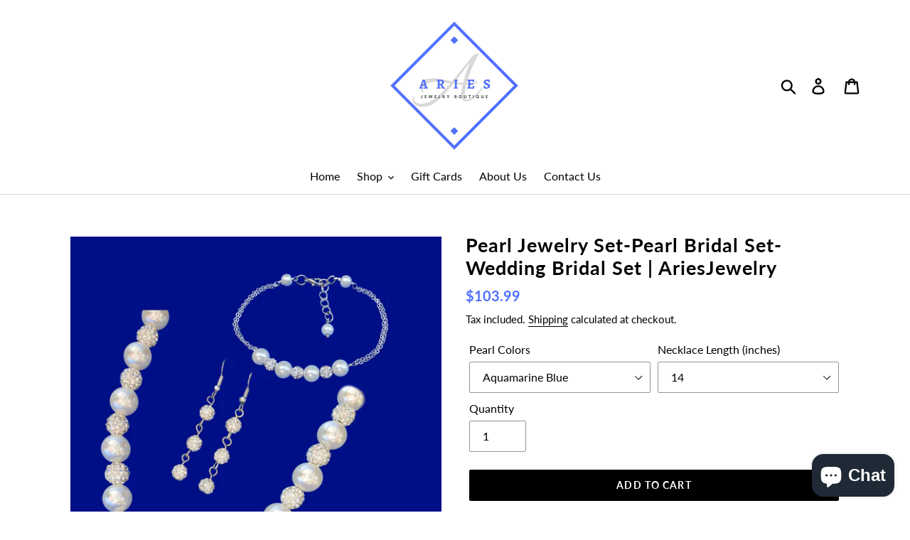

--- FILE ---
content_type: text/html; charset=utf-8
request_url: https://ariesjewelryboutique.ca/products/pearl-jewelry-set-pearl-bridal-set-wedding-bridal-set-ariesjewelry
body_size: 54123
content:
<!doctype html>
<html class="no-js" lang="en">
<head>
  <meta charset="utf-8">
  <meta http-equiv="X-UA-Compatible" content="IE=edge,chrome=1">
  <meta name="viewport" content="width=device-width,initial-scale=1">
  <meta name="theme-color" content="#000000">
  <link rel="canonical" href="https://ariesjewelryboutique.ca/products/pearl-jewelry-set-pearl-bridal-set-wedding-bridal-set-ariesjewelry"><link rel="shortcut icon" href="//ariesjewelryboutique.ca/cdn/shop/files/Afvi_32x32.png?v=1613700434" type="image/png">

  
  
  <!-- ============================= SEO Expert Pro ============================= -->
    <title>Pearl Jewelry Set-Pearl Bridal Set-Wedding Bridal Set | AriesJewelry</title>
   
    
        <meta name="description" content="Wouldn&#39;t the Nandra jewelry set make excellent gifts? Shop today for affordable handmade floral, resin, natural gemstone, crystal and pearl jewelry!" />
    
    <meta http-equiv="cache-control" content="max-age=0" />
    <meta http-equiv="cache-control" content="no-cache" />
    <meta http-equiv="expires" content="0" />
    <meta http-equiv="expires" content="Tue, 01 Jan 2000 1:00:00 GMT" />
    <meta http-equiv="pragma" content="no-cache" />
    <script type="application/ld+json">
    {
    "@context": "http://schema.org",
    "@type": "Organization",
    "name": "AriesJewelry",
    "url": "https://ariesjewelryboutique.ca"    }
    </script>
    <script type="application/ld+json">
    {
        "@context": "http://schema.org",
        "@type": "WebSite",
        "url": "https://ariesjewelryboutique.ca",
        "potentialAction": {
            "@type": "SearchAction",
            "target": "https://ariesjewelryboutique.ca/search?q={query}",
            "query-input": "required name=query"
            }
    }
    </script>
    
    
   
    

<script type="application/ld+json">
    {
        "@context": "http://schema.org/",
        "@type": "Product",
        "url": "https://ariesjewelryboutique.ca/products/pearl-jewelry-set-pearl-bridal-set-wedding-bridal-set-ariesjewelry",
        "name": "Pearl Jewelry Set-Pearl Bridal Set-Wedding Bridal Set | AriesJewelry",
        "image": "https://ariesjewelryboutique.ca/cdn/shop/products/1065_Wondershare.png?v=1595421916",
        "description": "A handmade pearl and pave crystal rhinestone necklace accompanied by a bar bracelet and a pair of crystal drop earrings. This stunning jewelry set will make gorgeous bridal party gifts.\n\nNECKLACE:14 to 20 inches.\n\n\nBRACELET:6 1\/2 inches with a 2 inch extender. \n\nEARRINGS:Approximately 2 inches.\n\nPEARLS:\n-6 and 8 mm.\n-Available in various colors. \n\nAll jewelry items are made to order.\n \nComes beautifully gift packaged.\n \nShips in 1 to 3 business days.\n \nPlease contact us if you have any questions.\n\nCLICK HERE FOR MORE BRACELET \u0026amp; EARRING JEWELRY SETS\nNECKLACE \/ BRACELET \/ EARRING SETS\nNECKLACE \u0026amp; EARRING JEWELRY SETS\nNECKLACE \u0026amp; BRACELET JEWELRY SETS\n\nMATERIALS:\npearls, pave crystal rhinestones, surgical steel ear wires, silver plated chain, silver plated lobster clasps",
        "brand": {
            "name": "AriesJewelry"
        },
        "sku": "S1065-1",
        "weight": "0.0kg",
        "offers" : [
            {
                "@type" : "Offer" ,
                "priceCurrency" : "CAD" ,
                "price" : "103.99" ,
                "priceValidUntil": "2026-04-28",
                "availability" : "http://schema.org/InStock" ,
                "itemCondition": "http://schema.org/NewCondition",
                "sku": "S1065-1",
                "name": "Aquamarine Blue / 14",
                "url" : "https://ariesjewelryboutique.ca/products/pearl-jewelry-set-pearl-bridal-set-wedding-bridal-set-ariesjewelry?variant=13753216172074",
                "seller" : {
                    "@type" : "Organization",
                    "name" : "AriesJewelry"
                }
            }, 
            {
                "@type" : "Offer" ,
                "priceCurrency" : "CAD" ,
                "price" : "103.99" ,
                "priceValidUntil": "2026-04-28",
                "availability" : "http://schema.org/InStock" ,
                "itemCondition": "http://schema.org/NewCondition",
                "sku": "S1065-2",
                "name": "Aquamarine Blue / 16",
                "url" : "https://ariesjewelryboutique.ca/products/pearl-jewelry-set-pearl-bridal-set-wedding-bridal-set-ariesjewelry?variant=43739972501730",
                "seller" : {
                    "@type" : "Organization",
                    "name" : "AriesJewelry"
                }
            }, 
            {
                "@type" : "Offer" ,
                "priceCurrency" : "CAD" ,
                "price" : "103.99" ,
                "priceValidUntil": "2026-04-28",
                "availability" : "http://schema.org/InStock" ,
                "itemCondition": "http://schema.org/NewCondition",
                "sku": "S1065-3",
                "name": "Aquamarine Blue / 18",
                "url" : "https://ariesjewelryboutique.ca/products/pearl-jewelry-set-pearl-bridal-set-wedding-bridal-set-ariesjewelry?variant=43739972534498",
                "seller" : {
                    "@type" : "Organization",
                    "name" : "AriesJewelry"
                }
            }, 
            {
                "@type" : "Offer" ,
                "priceCurrency" : "CAD" ,
                "price" : "103.99" ,
                "priceValidUntil": "2026-04-28",
                "availability" : "http://schema.org/InStock" ,
                "itemCondition": "http://schema.org/NewCondition",
                "sku": "S1065-4",
                "name": "Aquamarine Blue / 20",
                "url" : "https://ariesjewelryboutique.ca/products/pearl-jewelry-set-pearl-bridal-set-wedding-bridal-set-ariesjewelry?variant=43739972567266",
                "seller" : {
                    "@type" : "Organization",
                    "name" : "AriesJewelry"
                }
            }, 
            {
                "@type" : "Offer" ,
                "priceCurrency" : "CAD" ,
                "price" : "103.99" ,
                "priceValidUntil": "2026-04-28",
                "availability" : "http://schema.org/InStock" ,
                "itemCondition": "http://schema.org/NewCondition",
                "sku": "S1065-5",
                "name": "Beige / 14",
                "url" : "https://ariesjewelryboutique.ca/products/pearl-jewelry-set-pearl-bridal-set-wedding-bridal-set-ariesjewelry?variant=13753233178666",
                "seller" : {
                    "@type" : "Organization",
                    "name" : "AriesJewelry"
                }
            }, 
            {
                "@type" : "Offer" ,
                "priceCurrency" : "CAD" ,
                "price" : "103.99" ,
                "priceValidUntil": "2026-04-28",
                "availability" : "http://schema.org/InStock" ,
                "itemCondition": "http://schema.org/NewCondition",
                "sku": "S1065-6",
                "name": "Beige / 16",
                "url" : "https://ariesjewelryboutique.ca/products/pearl-jewelry-set-pearl-bridal-set-wedding-bridal-set-ariesjewelry?variant=43739972600034",
                "seller" : {
                    "@type" : "Organization",
                    "name" : "AriesJewelry"
                }
            }, 
            {
                "@type" : "Offer" ,
                "priceCurrency" : "CAD" ,
                "price" : "103.99" ,
                "priceValidUntil": "2026-04-28",
                "availability" : "http://schema.org/InStock" ,
                "itemCondition": "http://schema.org/NewCondition",
                "sku": "S1065-7",
                "name": "Beige / 18",
                "url" : "https://ariesjewelryboutique.ca/products/pearl-jewelry-set-pearl-bridal-set-wedding-bridal-set-ariesjewelry?variant=43739972632802",
                "seller" : {
                    "@type" : "Organization",
                    "name" : "AriesJewelry"
                }
            }, 
            {
                "@type" : "Offer" ,
                "priceCurrency" : "CAD" ,
                "price" : "103.99" ,
                "priceValidUntil": "2026-04-28",
                "availability" : "http://schema.org/InStock" ,
                "itemCondition": "http://schema.org/NewCondition",
                "sku": "S1065-8",
                "name": "Beige / 20",
                "url" : "https://ariesjewelryboutique.ca/products/pearl-jewelry-set-pearl-bridal-set-wedding-bridal-set-ariesjewelry?variant=43739972665570",
                "seller" : {
                    "@type" : "Organization",
                    "name" : "AriesJewelry"
                }
            }, 
            {
                "@type" : "Offer" ,
                "priceCurrency" : "CAD" ,
                "price" : "103.99" ,
                "priceValidUntil": "2026-04-28",
                "availability" : "http://schema.org/InStock" ,
                "itemCondition": "http://schema.org/NewCondition",
                "sku": "S1065-9",
                "name": "Black / 14",
                "url" : "https://ariesjewelryboutique.ca/products/pearl-jewelry-set-pearl-bridal-set-wedding-bridal-set-ariesjewelry?variant=13753233211434",
                "seller" : {
                    "@type" : "Organization",
                    "name" : "AriesJewelry"
                }
            }, 
            {
                "@type" : "Offer" ,
                "priceCurrency" : "CAD" ,
                "price" : "103.99" ,
                "priceValidUntil": "2026-04-28",
                "availability" : "http://schema.org/InStock" ,
                "itemCondition": "http://schema.org/NewCondition",
                "sku": "S1065-10",
                "name": "Black / 16",
                "url" : "https://ariesjewelryboutique.ca/products/pearl-jewelry-set-pearl-bridal-set-wedding-bridal-set-ariesjewelry?variant=43739972698338",
                "seller" : {
                    "@type" : "Organization",
                    "name" : "AriesJewelry"
                }
            }, 
            {
                "@type" : "Offer" ,
                "priceCurrency" : "CAD" ,
                "price" : "103.99" ,
                "priceValidUntil": "2026-04-28",
                "availability" : "http://schema.org/InStock" ,
                "itemCondition": "http://schema.org/NewCondition",
                "sku": "S1065-11",
                "name": "Black / 18",
                "url" : "https://ariesjewelryboutique.ca/products/pearl-jewelry-set-pearl-bridal-set-wedding-bridal-set-ariesjewelry?variant=43739972731106",
                "seller" : {
                    "@type" : "Organization",
                    "name" : "AriesJewelry"
                }
            }, 
            {
                "@type" : "Offer" ,
                "priceCurrency" : "CAD" ,
                "price" : "103.99" ,
                "priceValidUntil": "2026-04-28",
                "availability" : "http://schema.org/InStock" ,
                "itemCondition": "http://schema.org/NewCondition",
                "sku": "S1065-12",
                "name": "Black / 20",
                "url" : "https://ariesjewelryboutique.ca/products/pearl-jewelry-set-pearl-bridal-set-wedding-bridal-set-ariesjewelry?variant=43739972763874",
                "seller" : {
                    "@type" : "Organization",
                    "name" : "AriesJewelry"
                }
            }, 
            {
                "@type" : "Offer" ,
                "priceCurrency" : "CAD" ,
                "price" : "103.99" ,
                "priceValidUntil": "2026-04-28",
                "availability" : "http://schema.org/InStock" ,
                "itemCondition": "http://schema.org/NewCondition",
                "sku": "S1065-13",
                "name": "Copper / 14",
                "url" : "https://ariesjewelryboutique.ca/products/pearl-jewelry-set-pearl-bridal-set-wedding-bridal-set-ariesjewelry?variant=13753233244202",
                "seller" : {
                    "@type" : "Organization",
                    "name" : "AriesJewelry"
                }
            }, 
            {
                "@type" : "Offer" ,
                "priceCurrency" : "CAD" ,
                "price" : "103.99" ,
                "priceValidUntil": "2026-04-28",
                "availability" : "http://schema.org/InStock" ,
                "itemCondition": "http://schema.org/NewCondition",
                "sku": "S1065-14",
                "name": "Copper / 16",
                "url" : "https://ariesjewelryboutique.ca/products/pearl-jewelry-set-pearl-bridal-set-wedding-bridal-set-ariesjewelry?variant=43739972796642",
                "seller" : {
                    "@type" : "Organization",
                    "name" : "AriesJewelry"
                }
            }, 
            {
                "@type" : "Offer" ,
                "priceCurrency" : "CAD" ,
                "price" : "103.99" ,
                "priceValidUntil": "2026-04-28",
                "availability" : "http://schema.org/InStock" ,
                "itemCondition": "http://schema.org/NewCondition",
                "sku": "S1065-15",
                "name": "Copper / 18",
                "url" : "https://ariesjewelryboutique.ca/products/pearl-jewelry-set-pearl-bridal-set-wedding-bridal-set-ariesjewelry?variant=43739972829410",
                "seller" : {
                    "@type" : "Organization",
                    "name" : "AriesJewelry"
                }
            }, 
            {
                "@type" : "Offer" ,
                "priceCurrency" : "CAD" ,
                "price" : "103.99" ,
                "priceValidUntil": "2026-04-28",
                "availability" : "http://schema.org/InStock" ,
                "itemCondition": "http://schema.org/NewCondition",
                "sku": "S1065-16",
                "name": "Copper / 20",
                "url" : "https://ariesjewelryboutique.ca/products/pearl-jewelry-set-pearl-bridal-set-wedding-bridal-set-ariesjewelry?variant=43739972862178",
                "seller" : {
                    "@type" : "Organization",
                    "name" : "AriesJewelry"
                }
            }, 
            {
                "@type" : "Offer" ,
                "priceCurrency" : "CAD" ,
                "price" : "103.99" ,
                "priceValidUntil": "2026-04-28",
                "availability" : "http://schema.org/InStock" ,
                "itemCondition": "http://schema.org/NewCondition",
                "sku": "S1065-17",
                "name": "Gold / 14",
                "url" : "https://ariesjewelryboutique.ca/products/pearl-jewelry-set-pearl-bridal-set-wedding-bridal-set-ariesjewelry?variant=13753233276970",
                "seller" : {
                    "@type" : "Organization",
                    "name" : "AriesJewelry"
                }
            }, 
            {
                "@type" : "Offer" ,
                "priceCurrency" : "CAD" ,
                "price" : "103.99" ,
                "priceValidUntil": "2026-04-28",
                "availability" : "http://schema.org/InStock" ,
                "itemCondition": "http://schema.org/NewCondition",
                "sku": "S1065-18",
                "name": "Gold / 16",
                "url" : "https://ariesjewelryboutique.ca/products/pearl-jewelry-set-pearl-bridal-set-wedding-bridal-set-ariesjewelry?variant=43739972894946",
                "seller" : {
                    "@type" : "Organization",
                    "name" : "AriesJewelry"
                }
            }, 
            {
                "@type" : "Offer" ,
                "priceCurrency" : "CAD" ,
                "price" : "103.99" ,
                "priceValidUntil": "2026-04-28",
                "availability" : "http://schema.org/InStock" ,
                "itemCondition": "http://schema.org/NewCondition",
                "sku": "S1065-19",
                "name": "Gold / 18",
                "url" : "https://ariesjewelryboutique.ca/products/pearl-jewelry-set-pearl-bridal-set-wedding-bridal-set-ariesjewelry?variant=43739972927714",
                "seller" : {
                    "@type" : "Organization",
                    "name" : "AriesJewelry"
                }
            }, 
            {
                "@type" : "Offer" ,
                "priceCurrency" : "CAD" ,
                "price" : "103.99" ,
                "priceValidUntil": "2026-04-28",
                "availability" : "http://schema.org/InStock" ,
                "itemCondition": "http://schema.org/NewCondition",
                "sku": "S1065-20",
                "name": "Gold / 20",
                "url" : "https://ariesjewelryboutique.ca/products/pearl-jewelry-set-pearl-bridal-set-wedding-bridal-set-ariesjewelry?variant=43739972960482",
                "seller" : {
                    "@type" : "Organization",
                    "name" : "AriesJewelry"
                }
            }, 
            {
                "@type" : "Offer" ,
                "priceCurrency" : "CAD" ,
                "price" : "103.99" ,
                "priceValidUntil": "2026-04-28",
                "availability" : "http://schema.org/InStock" ,
                "itemCondition": "http://schema.org/NewCondition",
                "sku": "S1065-21",
                "name": "White / 14",
                "url" : "https://ariesjewelryboutique.ca/products/pearl-jewelry-set-pearl-bridal-set-wedding-bridal-set-ariesjewelry?variant=13753233309738",
                "seller" : {
                    "@type" : "Organization",
                    "name" : "AriesJewelry"
                }
            }, 
            {
                "@type" : "Offer" ,
                "priceCurrency" : "CAD" ,
                "price" : "103.99" ,
                "priceValidUntil": "2026-04-28",
                "availability" : "http://schema.org/InStock" ,
                "itemCondition": "http://schema.org/NewCondition",
                "sku": "S1065-22",
                "name": "White / 16",
                "url" : "https://ariesjewelryboutique.ca/products/pearl-jewelry-set-pearl-bridal-set-wedding-bridal-set-ariesjewelry?variant=43739972993250",
                "seller" : {
                    "@type" : "Organization",
                    "name" : "AriesJewelry"
                }
            }, 
            {
                "@type" : "Offer" ,
                "priceCurrency" : "CAD" ,
                "price" : "103.99" ,
                "priceValidUntil": "2026-04-28",
                "availability" : "http://schema.org/InStock" ,
                "itemCondition": "http://schema.org/NewCondition",
                "sku": "S1065-23",
                "name": "White / 18",
                "url" : "https://ariesjewelryboutique.ca/products/pearl-jewelry-set-pearl-bridal-set-wedding-bridal-set-ariesjewelry?variant=43739973026018",
                "seller" : {
                    "@type" : "Organization",
                    "name" : "AriesJewelry"
                }
            }, 
            {
                "@type" : "Offer" ,
                "priceCurrency" : "CAD" ,
                "price" : "103.99" ,
                "priceValidUntil": "2026-04-28",
                "availability" : "http://schema.org/InStock" ,
                "itemCondition": "http://schema.org/NewCondition",
                "sku": "S1065-24",
                "name": "White / 20",
                "url" : "https://ariesjewelryboutique.ca/products/pearl-jewelry-set-pearl-bridal-set-wedding-bridal-set-ariesjewelry?variant=43739973058786",
                "seller" : {
                    "@type" : "Organization",
                    "name" : "AriesJewelry"
                }
            }, 
            {
                "@type" : "Offer" ,
                "priceCurrency" : "CAD" ,
                "price" : "103.99" ,
                "priceValidUntil": "2026-04-28",
                "availability" : "http://schema.org/InStock" ,
                "itemCondition": "http://schema.org/NewCondition",
                "sku": "S1065-25",
                "name": "Bordeaux Red / 14",
                "url" : "https://ariesjewelryboutique.ca/products/pearl-jewelry-set-pearl-bridal-set-wedding-bridal-set-ariesjewelry?variant=13753233342506",
                "seller" : {
                    "@type" : "Organization",
                    "name" : "AriesJewelry"
                }
            }, 
            {
                "@type" : "Offer" ,
                "priceCurrency" : "CAD" ,
                "price" : "103.99" ,
                "priceValidUntil": "2026-04-28",
                "availability" : "http://schema.org/InStock" ,
                "itemCondition": "http://schema.org/NewCondition",
                "sku": "S1065-26",
                "name": "Bordeaux Red / 16",
                "url" : "https://ariesjewelryboutique.ca/products/pearl-jewelry-set-pearl-bridal-set-wedding-bridal-set-ariesjewelry?variant=43739973091554",
                "seller" : {
                    "@type" : "Organization",
                    "name" : "AriesJewelry"
                }
            }, 
            {
                "@type" : "Offer" ,
                "priceCurrency" : "CAD" ,
                "price" : "103.99" ,
                "priceValidUntil": "2026-04-28",
                "availability" : "http://schema.org/InStock" ,
                "itemCondition": "http://schema.org/NewCondition",
                "sku": "S1065-27",
                "name": "Bordeaux Red / 18",
                "url" : "https://ariesjewelryboutique.ca/products/pearl-jewelry-set-pearl-bridal-set-wedding-bridal-set-ariesjewelry?variant=43739973124322",
                "seller" : {
                    "@type" : "Organization",
                    "name" : "AriesJewelry"
                }
            }, 
            {
                "@type" : "Offer" ,
                "priceCurrency" : "CAD" ,
                "price" : "103.99" ,
                "priceValidUntil": "2026-04-28",
                "availability" : "http://schema.org/InStock" ,
                "itemCondition": "http://schema.org/NewCondition",
                "sku": "S1065-28",
                "name": "Bordeaux Red / 20",
                "url" : "https://ariesjewelryboutique.ca/products/pearl-jewelry-set-pearl-bridal-set-wedding-bridal-set-ariesjewelry?variant=43739973157090",
                "seller" : {
                    "@type" : "Organization",
                    "name" : "AriesJewelry"
                }
            }, 
            {
                "@type" : "Offer" ,
                "priceCurrency" : "CAD" ,
                "price" : "103.99" ,
                "priceValidUntil": "2026-04-28",
                "availability" : "http://schema.org/InStock" ,
                "itemCondition": "http://schema.org/NewCondition",
                "sku": "S1065-29",
                "name": "Burgundy Red / 14",
                "url" : "https://ariesjewelryboutique.ca/products/pearl-jewelry-set-pearl-bridal-set-wedding-bridal-set-ariesjewelry?variant=13753233375274",
                "seller" : {
                    "@type" : "Organization",
                    "name" : "AriesJewelry"
                }
            }, 
            {
                "@type" : "Offer" ,
                "priceCurrency" : "CAD" ,
                "price" : "103.99" ,
                "priceValidUntil": "2026-04-28",
                "availability" : "http://schema.org/InStock" ,
                "itemCondition": "http://schema.org/NewCondition",
                "sku": "S1065-30",
                "name": "Burgundy Red / 16",
                "url" : "https://ariesjewelryboutique.ca/products/pearl-jewelry-set-pearl-bridal-set-wedding-bridal-set-ariesjewelry?variant=43739973189858",
                "seller" : {
                    "@type" : "Organization",
                    "name" : "AriesJewelry"
                }
            }, 
            {
                "@type" : "Offer" ,
                "priceCurrency" : "CAD" ,
                "price" : "103.99" ,
                "priceValidUntil": "2026-04-28",
                "availability" : "http://schema.org/InStock" ,
                "itemCondition": "http://schema.org/NewCondition",
                "sku": "S1065-31",
                "name": "Burgundy Red / 18",
                "url" : "https://ariesjewelryboutique.ca/products/pearl-jewelry-set-pearl-bridal-set-wedding-bridal-set-ariesjewelry?variant=43739973222626",
                "seller" : {
                    "@type" : "Organization",
                    "name" : "AriesJewelry"
                }
            }, 
            {
                "@type" : "Offer" ,
                "priceCurrency" : "CAD" ,
                "price" : "103.99" ,
                "priceValidUntil": "2026-04-28",
                "availability" : "http://schema.org/InStock" ,
                "itemCondition": "http://schema.org/NewCondition",
                "sku": "S1065-32",
                "name": "Burgundy Red / 20",
                "url" : "https://ariesjewelryboutique.ca/products/pearl-jewelry-set-pearl-bridal-set-wedding-bridal-set-ariesjewelry?variant=43739973255394",
                "seller" : {
                    "@type" : "Organization",
                    "name" : "AriesJewelry"
                }
            }, 
            {
                "@type" : "Offer" ,
                "priceCurrency" : "CAD" ,
                "price" : "103.99" ,
                "priceValidUntil": "2026-04-28",
                "availability" : "http://schema.org/InStock" ,
                "itemCondition": "http://schema.org/NewCondition",
                "sku": "S1065-33",
                "name": "Champagne / 14",
                "url" : "https://ariesjewelryboutique.ca/products/pearl-jewelry-set-pearl-bridal-set-wedding-bridal-set-ariesjewelry?variant=13753233408042",
                "seller" : {
                    "@type" : "Organization",
                    "name" : "AriesJewelry"
                }
            }, 
            {
                "@type" : "Offer" ,
                "priceCurrency" : "CAD" ,
                "price" : "103.99" ,
                "priceValidUntil": "2026-04-28",
                "availability" : "http://schema.org/InStock" ,
                "itemCondition": "http://schema.org/NewCondition",
                "sku": "S1065-34",
                "name": "Champagne / 16",
                "url" : "https://ariesjewelryboutique.ca/products/pearl-jewelry-set-pearl-bridal-set-wedding-bridal-set-ariesjewelry?variant=43739973288162",
                "seller" : {
                    "@type" : "Organization",
                    "name" : "AriesJewelry"
                }
            }, 
            {
                "@type" : "Offer" ,
                "priceCurrency" : "CAD" ,
                "price" : "103.99" ,
                "priceValidUntil": "2026-04-28",
                "availability" : "http://schema.org/InStock" ,
                "itemCondition": "http://schema.org/NewCondition",
                "sku": "S1065-35",
                "name": "Champagne / 18",
                "url" : "https://ariesjewelryboutique.ca/products/pearl-jewelry-set-pearl-bridal-set-wedding-bridal-set-ariesjewelry?variant=43739973320930",
                "seller" : {
                    "@type" : "Organization",
                    "name" : "AriesJewelry"
                }
            }, 
            {
                "@type" : "Offer" ,
                "priceCurrency" : "CAD" ,
                "price" : "103.99" ,
                "priceValidUntil": "2026-04-28",
                "availability" : "http://schema.org/InStock" ,
                "itemCondition": "http://schema.org/NewCondition",
                "sku": "S1065-36",
                "name": "Champagne / 20",
                "url" : "https://ariesjewelryboutique.ca/products/pearl-jewelry-set-pearl-bridal-set-wedding-bridal-set-ariesjewelry?variant=43739973353698",
                "seller" : {
                    "@type" : "Organization",
                    "name" : "AriesJewelry"
                }
            }, 
            {
                "@type" : "Offer" ,
                "priceCurrency" : "CAD" ,
                "price" : "103.99" ,
                "priceValidUntil": "2026-04-28",
                "availability" : "http://schema.org/InStock" ,
                "itemCondition": "http://schema.org/NewCondition",
                "sku": "S1065-37",
                "name": "Chocolate Brown / 14",
                "url" : "https://ariesjewelryboutique.ca/products/pearl-jewelry-set-pearl-bridal-set-wedding-bridal-set-ariesjewelry?variant=13753233440810",
                "seller" : {
                    "@type" : "Organization",
                    "name" : "AriesJewelry"
                }
            }, 
            {
                "@type" : "Offer" ,
                "priceCurrency" : "CAD" ,
                "price" : "103.99" ,
                "priceValidUntil": "2026-04-28",
                "availability" : "http://schema.org/InStock" ,
                "itemCondition": "http://schema.org/NewCondition",
                "sku": "S1065-38",
                "name": "Chocolate Brown / 16",
                "url" : "https://ariesjewelryboutique.ca/products/pearl-jewelry-set-pearl-bridal-set-wedding-bridal-set-ariesjewelry?variant=43739973386466",
                "seller" : {
                    "@type" : "Organization",
                    "name" : "AriesJewelry"
                }
            }, 
            {
                "@type" : "Offer" ,
                "priceCurrency" : "CAD" ,
                "price" : "103.99" ,
                "priceValidUntil": "2026-04-28",
                "availability" : "http://schema.org/InStock" ,
                "itemCondition": "http://schema.org/NewCondition",
                "sku": "S1065-39",
                "name": "Chocolate Brown / 18",
                "url" : "https://ariesjewelryboutique.ca/products/pearl-jewelry-set-pearl-bridal-set-wedding-bridal-set-ariesjewelry?variant=43739973419234",
                "seller" : {
                    "@type" : "Organization",
                    "name" : "AriesJewelry"
                }
            }, 
            {
                "@type" : "Offer" ,
                "priceCurrency" : "CAD" ,
                "price" : "103.99" ,
                "priceValidUntil": "2026-04-28",
                "availability" : "http://schema.org/InStock" ,
                "itemCondition": "http://schema.org/NewCondition",
                "sku": "S1065-40",
                "name": "Chocolate Brown / 20",
                "url" : "https://ariesjewelryboutique.ca/products/pearl-jewelry-set-pearl-bridal-set-wedding-bridal-set-ariesjewelry?variant=43739973452002",
                "seller" : {
                    "@type" : "Organization",
                    "name" : "AriesJewelry"
                }
            }, 
            {
                "@type" : "Offer" ,
                "priceCurrency" : "CAD" ,
                "price" : "103.99" ,
                "priceValidUntil": "2026-04-28",
                "availability" : "http://schema.org/InStock" ,
                "itemCondition": "http://schema.org/NewCondition",
                "sku": "S1065-41",
                "name": "Dark Blue / 14",
                "url" : "https://ariesjewelryboutique.ca/products/pearl-jewelry-set-pearl-bridal-set-wedding-bridal-set-ariesjewelry?variant=13753233473578",
                "seller" : {
                    "@type" : "Organization",
                    "name" : "AriesJewelry"
                }
            }, 
            {
                "@type" : "Offer" ,
                "priceCurrency" : "CAD" ,
                "price" : "103.99" ,
                "priceValidUntil": "2026-04-28",
                "availability" : "http://schema.org/InStock" ,
                "itemCondition": "http://schema.org/NewCondition",
                "sku": "S1065-42",
                "name": "Dark Blue / 16",
                "url" : "https://ariesjewelryboutique.ca/products/pearl-jewelry-set-pearl-bridal-set-wedding-bridal-set-ariesjewelry?variant=43739973484770",
                "seller" : {
                    "@type" : "Organization",
                    "name" : "AriesJewelry"
                }
            }, 
            {
                "@type" : "Offer" ,
                "priceCurrency" : "CAD" ,
                "price" : "103.99" ,
                "priceValidUntil": "2026-04-28",
                "availability" : "http://schema.org/InStock" ,
                "itemCondition": "http://schema.org/NewCondition",
                "sku": "S1065-43",
                "name": "Dark Blue / 18",
                "url" : "https://ariesjewelryboutique.ca/products/pearl-jewelry-set-pearl-bridal-set-wedding-bridal-set-ariesjewelry?variant=43739973517538",
                "seller" : {
                    "@type" : "Organization",
                    "name" : "AriesJewelry"
                }
            }, 
            {
                "@type" : "Offer" ,
                "priceCurrency" : "CAD" ,
                "price" : "103.99" ,
                "priceValidUntil": "2026-04-28",
                "availability" : "http://schema.org/InStock" ,
                "itemCondition": "http://schema.org/NewCondition",
                "sku": "S1065-44",
                "name": "Dark Blue / 20",
                "url" : "https://ariesjewelryboutique.ca/products/pearl-jewelry-set-pearl-bridal-set-wedding-bridal-set-ariesjewelry?variant=43739973550306",
                "seller" : {
                    "@type" : "Organization",
                    "name" : "AriesJewelry"
                }
            }, 
            {
                "@type" : "Offer" ,
                "priceCurrency" : "CAD" ,
                "price" : "103.99" ,
                "priceValidUntil": "2026-04-28",
                "availability" : "http://schema.org/InStock" ,
                "itemCondition": "http://schema.org/NewCondition",
                "sku": "S1065-45",
                "name": "Dark Grey / 14",
                "url" : "https://ariesjewelryboutique.ca/products/pearl-jewelry-set-pearl-bridal-set-wedding-bridal-set-ariesjewelry?variant=13753233506346",
                "seller" : {
                    "@type" : "Organization",
                    "name" : "AriesJewelry"
                }
            }, 
            {
                "@type" : "Offer" ,
                "priceCurrency" : "CAD" ,
                "price" : "103.99" ,
                "priceValidUntil": "2026-04-28",
                "availability" : "http://schema.org/InStock" ,
                "itemCondition": "http://schema.org/NewCondition",
                "sku": "S1065-46",
                "name": "Dark Grey / 16",
                "url" : "https://ariesjewelryboutique.ca/products/pearl-jewelry-set-pearl-bridal-set-wedding-bridal-set-ariesjewelry?variant=43739973583074",
                "seller" : {
                    "@type" : "Organization",
                    "name" : "AriesJewelry"
                }
            }, 
            {
                "@type" : "Offer" ,
                "priceCurrency" : "CAD" ,
                "price" : "103.99" ,
                "priceValidUntil": "2026-04-28",
                "availability" : "http://schema.org/InStock" ,
                "itemCondition": "http://schema.org/NewCondition",
                "sku": "S1065-47",
                "name": "Dark Grey / 18",
                "url" : "https://ariesjewelryboutique.ca/products/pearl-jewelry-set-pearl-bridal-set-wedding-bridal-set-ariesjewelry?variant=43739973615842",
                "seller" : {
                    "@type" : "Organization",
                    "name" : "AriesJewelry"
                }
            }, 
            {
                "@type" : "Offer" ,
                "priceCurrency" : "CAD" ,
                "price" : "103.99" ,
                "priceValidUntil": "2026-04-28",
                "availability" : "http://schema.org/InStock" ,
                "itemCondition": "http://schema.org/NewCondition",
                "sku": "S1065-48",
                "name": "Dark Grey / 20",
                "url" : "https://ariesjewelryboutique.ca/products/pearl-jewelry-set-pearl-bridal-set-wedding-bridal-set-ariesjewelry?variant=43739973648610",
                "seller" : {
                    "@type" : "Organization",
                    "name" : "AriesJewelry"
                }
            }, 
            {
                "@type" : "Offer" ,
                "priceCurrency" : "CAD" ,
                "price" : "103.99" ,
                "priceValidUntil": "2026-04-28",
                "availability" : "http://schema.org/InStock" ,
                "itemCondition": "http://schema.org/NewCondition",
                "sku": "S1065-49",
                "name": "Dark Pink / 14",
                "url" : "https://ariesjewelryboutique.ca/products/pearl-jewelry-set-pearl-bridal-set-wedding-bridal-set-ariesjewelry?variant=13753233539114",
                "seller" : {
                    "@type" : "Organization",
                    "name" : "AriesJewelry"
                }
            }, 
            {
                "@type" : "Offer" ,
                "priceCurrency" : "CAD" ,
                "price" : "103.99" ,
                "priceValidUntil": "2026-04-28",
                "availability" : "http://schema.org/InStock" ,
                "itemCondition": "http://schema.org/NewCondition",
                "sku": "S1065-50",
                "name": "Dark Pink / 16",
                "url" : "https://ariesjewelryboutique.ca/products/pearl-jewelry-set-pearl-bridal-set-wedding-bridal-set-ariesjewelry?variant=43739973681378",
                "seller" : {
                    "@type" : "Organization",
                    "name" : "AriesJewelry"
                }
            }, 
            {
                "@type" : "Offer" ,
                "priceCurrency" : "CAD" ,
                "price" : "103.99" ,
                "priceValidUntil": "2026-04-28",
                "availability" : "http://schema.org/InStock" ,
                "itemCondition": "http://schema.org/NewCondition",
                "sku": "S1065-51",
                "name": "Dark Pink / 18",
                "url" : "https://ariesjewelryboutique.ca/products/pearl-jewelry-set-pearl-bridal-set-wedding-bridal-set-ariesjewelry?variant=43739973714146",
                "seller" : {
                    "@type" : "Organization",
                    "name" : "AriesJewelry"
                }
            }, 
            {
                "@type" : "Offer" ,
                "priceCurrency" : "CAD" ,
                "price" : "103.99" ,
                "priceValidUntil": "2026-04-28",
                "availability" : "http://schema.org/InStock" ,
                "itemCondition": "http://schema.org/NewCondition",
                "sku": "S1065-52",
                "name": "Dark Pink / 20",
                "url" : "https://ariesjewelryboutique.ca/products/pearl-jewelry-set-pearl-bridal-set-wedding-bridal-set-ariesjewelry?variant=43739973746914",
                "seller" : {
                    "@type" : "Organization",
                    "name" : "AriesJewelry"
                }
            }, 
            {
                "@type" : "Offer" ,
                "priceCurrency" : "CAD" ,
                "price" : "103.99" ,
                "priceValidUntil": "2026-04-28",
                "availability" : "http://schema.org/InStock" ,
                "itemCondition": "http://schema.org/NewCondition",
                "sku": "S1065-53",
                "name": "Dark Purple / 14",
                "url" : "https://ariesjewelryboutique.ca/products/pearl-jewelry-set-pearl-bridal-set-wedding-bridal-set-ariesjewelry?variant=13753233571882",
                "seller" : {
                    "@type" : "Organization",
                    "name" : "AriesJewelry"
                }
            }, 
            {
                "@type" : "Offer" ,
                "priceCurrency" : "CAD" ,
                "price" : "103.99" ,
                "priceValidUntil": "2026-04-28",
                "availability" : "http://schema.org/InStock" ,
                "itemCondition": "http://schema.org/NewCondition",
                "sku": "S1065-54",
                "name": "Dark Purple / 16",
                "url" : "https://ariesjewelryboutique.ca/products/pearl-jewelry-set-pearl-bridal-set-wedding-bridal-set-ariesjewelry?variant=43739973779682",
                "seller" : {
                    "@type" : "Organization",
                    "name" : "AriesJewelry"
                }
            }, 
            {
                "@type" : "Offer" ,
                "priceCurrency" : "CAD" ,
                "price" : "103.99" ,
                "priceValidUntil": "2026-04-28",
                "availability" : "http://schema.org/InStock" ,
                "itemCondition": "http://schema.org/NewCondition",
                "sku": "S1065-55",
                "name": "Dark Purple / 18",
                "url" : "https://ariesjewelryboutique.ca/products/pearl-jewelry-set-pearl-bridal-set-wedding-bridal-set-ariesjewelry?variant=43739973812450",
                "seller" : {
                    "@type" : "Organization",
                    "name" : "AriesJewelry"
                }
            }, 
            {
                "@type" : "Offer" ,
                "priceCurrency" : "CAD" ,
                "price" : "103.99" ,
                "priceValidUntil": "2026-04-28",
                "availability" : "http://schema.org/InStock" ,
                "itemCondition": "http://schema.org/NewCondition",
                "sku": "S1065-56",
                "name": "Dark Purple / 20",
                "url" : "https://ariesjewelryboutique.ca/products/pearl-jewelry-set-pearl-bridal-set-wedding-bridal-set-ariesjewelry?variant=43739973845218",
                "seller" : {
                    "@type" : "Organization",
                    "name" : "AriesJewelry"
                }
            }, 
            {
                "@type" : "Offer" ,
                "priceCurrency" : "CAD" ,
                "price" : "103.99" ,
                "priceValidUntil": "2026-04-28",
                "availability" : "http://schema.org/InStock" ,
                "itemCondition": "http://schema.org/NewCondition",
                "sku": "S1065-57",
                "name": "Green / 14",
                "url" : "https://ariesjewelryboutique.ca/products/pearl-jewelry-set-pearl-bridal-set-wedding-bridal-set-ariesjewelry?variant=13753233604650",
                "seller" : {
                    "@type" : "Organization",
                    "name" : "AriesJewelry"
                }
            }, 
            {
                "@type" : "Offer" ,
                "priceCurrency" : "CAD" ,
                "price" : "103.99" ,
                "priceValidUntil": "2026-04-28",
                "availability" : "http://schema.org/InStock" ,
                "itemCondition": "http://schema.org/NewCondition",
                "sku": "S1065-58",
                "name": "Green / 16",
                "url" : "https://ariesjewelryboutique.ca/products/pearl-jewelry-set-pearl-bridal-set-wedding-bridal-set-ariesjewelry?variant=43739973877986",
                "seller" : {
                    "@type" : "Organization",
                    "name" : "AriesJewelry"
                }
            }, 
            {
                "@type" : "Offer" ,
                "priceCurrency" : "CAD" ,
                "price" : "103.99" ,
                "priceValidUntil": "2026-04-28",
                "availability" : "http://schema.org/InStock" ,
                "itemCondition": "http://schema.org/NewCondition",
                "sku": "S1065-59",
                "name": "Green / 18",
                "url" : "https://ariesjewelryboutique.ca/products/pearl-jewelry-set-pearl-bridal-set-wedding-bridal-set-ariesjewelry?variant=43739973910754",
                "seller" : {
                    "@type" : "Organization",
                    "name" : "AriesJewelry"
                }
            }, 
            {
                "@type" : "Offer" ,
                "priceCurrency" : "CAD" ,
                "price" : "103.99" ,
                "priceValidUntil": "2026-04-28",
                "availability" : "http://schema.org/InStock" ,
                "itemCondition": "http://schema.org/NewCondition",
                "sku": "S1065-60",
                "name": "Green / 20",
                "url" : "https://ariesjewelryboutique.ca/products/pearl-jewelry-set-pearl-bridal-set-wedding-bridal-set-ariesjewelry?variant=43739973943522",
                "seller" : {
                    "@type" : "Organization",
                    "name" : "AriesJewelry"
                }
            }, 
            {
                "@type" : "Offer" ,
                "priceCurrency" : "CAD" ,
                "price" : "103.99" ,
                "priceValidUntil": "2026-04-28",
                "availability" : "http://schema.org/InStock" ,
                "itemCondition": "http://schema.org/NewCondition",
                "sku": "S1065-61",
                "name": "Ivory / 14",
                "url" : "https://ariesjewelryboutique.ca/products/pearl-jewelry-set-pearl-bridal-set-wedding-bridal-set-ariesjewelry?variant=13753233637418",
                "seller" : {
                    "@type" : "Organization",
                    "name" : "AriesJewelry"
                }
            }, 
            {
                "@type" : "Offer" ,
                "priceCurrency" : "CAD" ,
                "price" : "103.99" ,
                "priceValidUntil": "2026-04-28",
                "availability" : "http://schema.org/InStock" ,
                "itemCondition": "http://schema.org/NewCondition",
                "sku": "S1065-62",
                "name": "Ivory / 16",
                "url" : "https://ariesjewelryboutique.ca/products/pearl-jewelry-set-pearl-bridal-set-wedding-bridal-set-ariesjewelry?variant=43739973976290",
                "seller" : {
                    "@type" : "Organization",
                    "name" : "AriesJewelry"
                }
            }, 
            {
                "@type" : "Offer" ,
                "priceCurrency" : "CAD" ,
                "price" : "103.99" ,
                "priceValidUntil": "2026-04-28",
                "availability" : "http://schema.org/InStock" ,
                "itemCondition": "http://schema.org/NewCondition",
                "sku": "S1065-63",
                "name": "Ivory / 18",
                "url" : "https://ariesjewelryboutique.ca/products/pearl-jewelry-set-pearl-bridal-set-wedding-bridal-set-ariesjewelry?variant=43739974009058",
                "seller" : {
                    "@type" : "Organization",
                    "name" : "AriesJewelry"
                }
            }, 
            {
                "@type" : "Offer" ,
                "priceCurrency" : "CAD" ,
                "price" : "103.99" ,
                "priceValidUntil": "2026-04-28",
                "availability" : "http://schema.org/InStock" ,
                "itemCondition": "http://schema.org/NewCondition",
                "sku": "S1065-64",
                "name": "Ivory / 20",
                "url" : "https://ariesjewelryboutique.ca/products/pearl-jewelry-set-pearl-bridal-set-wedding-bridal-set-ariesjewelry?variant=43739974041826",
                "seller" : {
                    "@type" : "Organization",
                    "name" : "AriesJewelry"
                }
            }, 
            {
                "@type" : "Offer" ,
                "priceCurrency" : "CAD" ,
                "price" : "103.99" ,
                "priceValidUntil": "2026-04-28",
                "availability" : "http://schema.org/InStock" ,
                "itemCondition": "http://schema.org/NewCondition",
                "sku": "S1065-65",
                "name": "Lavender Purple / 14",
                "url" : "https://ariesjewelryboutique.ca/products/pearl-jewelry-set-pearl-bridal-set-wedding-bridal-set-ariesjewelry?variant=13753233670186",
                "seller" : {
                    "@type" : "Organization",
                    "name" : "AriesJewelry"
                }
            }, 
            {
                "@type" : "Offer" ,
                "priceCurrency" : "CAD" ,
                "price" : "103.99" ,
                "priceValidUntil": "2026-04-28",
                "availability" : "http://schema.org/InStock" ,
                "itemCondition": "http://schema.org/NewCondition",
                "sku": "S1065-66",
                "name": "Lavender Purple / 16",
                "url" : "https://ariesjewelryboutique.ca/products/pearl-jewelry-set-pearl-bridal-set-wedding-bridal-set-ariesjewelry?variant=43739974107362",
                "seller" : {
                    "@type" : "Organization",
                    "name" : "AriesJewelry"
                }
            }, 
            {
                "@type" : "Offer" ,
                "priceCurrency" : "CAD" ,
                "price" : "103.99" ,
                "priceValidUntil": "2026-04-28",
                "availability" : "http://schema.org/InStock" ,
                "itemCondition": "http://schema.org/NewCondition",
                "sku": "S1065-67",
                "name": "Lavender Purple / 18",
                "url" : "https://ariesjewelryboutique.ca/products/pearl-jewelry-set-pearl-bridal-set-wedding-bridal-set-ariesjewelry?variant=43739974140130",
                "seller" : {
                    "@type" : "Organization",
                    "name" : "AriesJewelry"
                }
            }, 
            {
                "@type" : "Offer" ,
                "priceCurrency" : "CAD" ,
                "price" : "103.99" ,
                "priceValidUntil": "2026-04-28",
                "availability" : "http://schema.org/InStock" ,
                "itemCondition": "http://schema.org/NewCondition",
                "sku": "S1065-68",
                "name": "Lavender Purple / 20",
                "url" : "https://ariesjewelryboutique.ca/products/pearl-jewelry-set-pearl-bridal-set-wedding-bridal-set-ariesjewelry?variant=43739974172898",
                "seller" : {
                    "@type" : "Organization",
                    "name" : "AriesJewelry"
                }
            }, 
            {
                "@type" : "Offer" ,
                "priceCurrency" : "CAD" ,
                "price" : "103.99" ,
                "priceValidUntil": "2026-04-28",
                "availability" : "http://schema.org/InStock" ,
                "itemCondition": "http://schema.org/NewCondition",
                "sku": "S1065-69",
                "name": "Light Blue / 14",
                "url" : "https://ariesjewelryboutique.ca/products/pearl-jewelry-set-pearl-bridal-set-wedding-bridal-set-ariesjewelry?variant=13753233702954",
                "seller" : {
                    "@type" : "Organization",
                    "name" : "AriesJewelry"
                }
            }, 
            {
                "@type" : "Offer" ,
                "priceCurrency" : "CAD" ,
                "price" : "103.99" ,
                "priceValidUntil": "2026-04-28",
                "availability" : "http://schema.org/InStock" ,
                "itemCondition": "http://schema.org/NewCondition",
                "sku": "S1065-70",
                "name": "Light Blue / 16",
                "url" : "https://ariesjewelryboutique.ca/products/pearl-jewelry-set-pearl-bridal-set-wedding-bridal-set-ariesjewelry?variant=43739974205666",
                "seller" : {
                    "@type" : "Organization",
                    "name" : "AriesJewelry"
                }
            }, 
            {
                "@type" : "Offer" ,
                "priceCurrency" : "CAD" ,
                "price" : "103.99" ,
                "priceValidUntil": "2026-04-28",
                "availability" : "http://schema.org/InStock" ,
                "itemCondition": "http://schema.org/NewCondition",
                "sku": "S1065-71",
                "name": "Light Blue / 18",
                "url" : "https://ariesjewelryboutique.ca/products/pearl-jewelry-set-pearl-bridal-set-wedding-bridal-set-ariesjewelry?variant=43739974238434",
                "seller" : {
                    "@type" : "Organization",
                    "name" : "AriesJewelry"
                }
            }, 
            {
                "@type" : "Offer" ,
                "priceCurrency" : "CAD" ,
                "price" : "103.99" ,
                "priceValidUntil": "2026-04-28",
                "availability" : "http://schema.org/InStock" ,
                "itemCondition": "http://schema.org/NewCondition",
                "sku": "S1065-72",
                "name": "Light Blue / 20",
                "url" : "https://ariesjewelryboutique.ca/products/pearl-jewelry-set-pearl-bridal-set-wedding-bridal-set-ariesjewelry?variant=43739974271202",
                "seller" : {
                    "@type" : "Organization",
                    "name" : "AriesJewelry"
                }
            }, 
            {
                "@type" : "Offer" ,
                "priceCurrency" : "CAD" ,
                "price" : "103.99" ,
                "priceValidUntil": "2026-04-28",
                "availability" : "http://schema.org/InStock" ,
                "itemCondition": "http://schema.org/NewCondition",
                "sku": "S1065-73",
                "name": "Light Green / 14",
                "url" : "https://ariesjewelryboutique.ca/products/pearl-jewelry-set-pearl-bridal-set-wedding-bridal-set-ariesjewelry?variant=13753233768490",
                "seller" : {
                    "@type" : "Organization",
                    "name" : "AriesJewelry"
                }
            }, 
            {
                "@type" : "Offer" ,
                "priceCurrency" : "CAD" ,
                "price" : "103.99" ,
                "priceValidUntil": "2026-04-28",
                "availability" : "http://schema.org/InStock" ,
                "itemCondition": "http://schema.org/NewCondition",
                "sku": "S1065-74",
                "name": "Light Green / 16",
                "url" : "https://ariesjewelryboutique.ca/products/pearl-jewelry-set-pearl-bridal-set-wedding-bridal-set-ariesjewelry?variant=43739974303970",
                "seller" : {
                    "@type" : "Organization",
                    "name" : "AriesJewelry"
                }
            }, 
            {
                "@type" : "Offer" ,
                "priceCurrency" : "CAD" ,
                "price" : "103.99" ,
                "priceValidUntil": "2026-04-28",
                "availability" : "http://schema.org/InStock" ,
                "itemCondition": "http://schema.org/NewCondition",
                "sku": "S1065-75",
                "name": "Light Green / 18",
                "url" : "https://ariesjewelryboutique.ca/products/pearl-jewelry-set-pearl-bridal-set-wedding-bridal-set-ariesjewelry?variant=43739974336738",
                "seller" : {
                    "@type" : "Organization",
                    "name" : "AriesJewelry"
                }
            }, 
            {
                "@type" : "Offer" ,
                "priceCurrency" : "CAD" ,
                "price" : "103.99" ,
                "priceValidUntil": "2026-04-28",
                "availability" : "http://schema.org/InStock" ,
                "itemCondition": "http://schema.org/NewCondition",
                "sku": "S1065-76",
                "name": "Light Green / 20",
                "url" : "https://ariesjewelryboutique.ca/products/pearl-jewelry-set-pearl-bridal-set-wedding-bridal-set-ariesjewelry?variant=43739974369506",
                "seller" : {
                    "@type" : "Organization",
                    "name" : "AriesJewelry"
                }
            }, 
            {
                "@type" : "Offer" ,
                "priceCurrency" : "CAD" ,
                "price" : "103.99" ,
                "priceValidUntil": "2026-04-28",
                "availability" : "http://schema.org/InStock" ,
                "itemCondition": "http://schema.org/NewCondition",
                "sku": "S1065-77",
                "name": "Olive Green / 14",
                "url" : "https://ariesjewelryboutique.ca/products/pearl-jewelry-set-pearl-bridal-set-wedding-bridal-set-ariesjewelry?variant=13753233801258",
                "seller" : {
                    "@type" : "Organization",
                    "name" : "AriesJewelry"
                }
            }, 
            {
                "@type" : "Offer" ,
                "priceCurrency" : "CAD" ,
                "price" : "103.99" ,
                "priceValidUntil": "2026-04-28",
                "availability" : "http://schema.org/InStock" ,
                "itemCondition": "http://schema.org/NewCondition",
                "sku": "S1065-78",
                "name": "Olive Green / 16",
                "url" : "https://ariesjewelryboutique.ca/products/pearl-jewelry-set-pearl-bridal-set-wedding-bridal-set-ariesjewelry?variant=43739974402274",
                "seller" : {
                    "@type" : "Organization",
                    "name" : "AriesJewelry"
                }
            }, 
            {
                "@type" : "Offer" ,
                "priceCurrency" : "CAD" ,
                "price" : "103.99" ,
                "priceValidUntil": "2026-04-28",
                "availability" : "http://schema.org/InStock" ,
                "itemCondition": "http://schema.org/NewCondition",
                "sku": "S1065-79",
                "name": "Olive Green / 18",
                "url" : "https://ariesjewelryboutique.ca/products/pearl-jewelry-set-pearl-bridal-set-wedding-bridal-set-ariesjewelry?variant=43739974435042",
                "seller" : {
                    "@type" : "Organization",
                    "name" : "AriesJewelry"
                }
            }, 
            {
                "@type" : "Offer" ,
                "priceCurrency" : "CAD" ,
                "price" : "103.99" ,
                "priceValidUntil": "2026-04-28",
                "availability" : "http://schema.org/InStock" ,
                "itemCondition": "http://schema.org/NewCondition",
                "sku": "S1065-80",
                "name": "Olive Green / 20",
                "url" : "https://ariesjewelryboutique.ca/products/pearl-jewelry-set-pearl-bridal-set-wedding-bridal-set-ariesjewelry?variant=43739974467810",
                "seller" : {
                    "@type" : "Organization",
                    "name" : "AriesJewelry"
                }
            }, 
            {
                "@type" : "Offer" ,
                "priceCurrency" : "CAD" ,
                "price" : "103.99" ,
                "priceValidUntil": "2026-04-28",
                "availability" : "http://schema.org/InStock" ,
                "itemCondition": "http://schema.org/NewCondition",
                "sku": "S1065-81",
                "name": "Powder Orange / 14",
                "url" : "https://ariesjewelryboutique.ca/products/pearl-jewelry-set-pearl-bridal-set-wedding-bridal-set-ariesjewelry?variant=13753233834026",
                "seller" : {
                    "@type" : "Organization",
                    "name" : "AriesJewelry"
                }
            }, 
            {
                "@type" : "Offer" ,
                "priceCurrency" : "CAD" ,
                "price" : "103.99" ,
                "priceValidUntil": "2026-04-28",
                "availability" : "http://schema.org/InStock" ,
                "itemCondition": "http://schema.org/NewCondition",
                "sku": "S1065-82",
                "name": "Powder Orange / 16",
                "url" : "https://ariesjewelryboutique.ca/products/pearl-jewelry-set-pearl-bridal-set-wedding-bridal-set-ariesjewelry?variant=43739974500578",
                "seller" : {
                    "@type" : "Organization",
                    "name" : "AriesJewelry"
                }
            }, 
            {
                "@type" : "Offer" ,
                "priceCurrency" : "CAD" ,
                "price" : "103.99" ,
                "priceValidUntil": "2026-04-28",
                "availability" : "http://schema.org/InStock" ,
                "itemCondition": "http://schema.org/NewCondition",
                "sku": "S1065-83",
                "name": "Powder Orange / 18",
                "url" : "https://ariesjewelryboutique.ca/products/pearl-jewelry-set-pearl-bridal-set-wedding-bridal-set-ariesjewelry?variant=43739974533346",
                "seller" : {
                    "@type" : "Organization",
                    "name" : "AriesJewelry"
                }
            }, 
            {
                "@type" : "Offer" ,
                "priceCurrency" : "CAD" ,
                "price" : "103.99" ,
                "priceValidUntil": "2026-04-28",
                "availability" : "http://schema.org/InStock" ,
                "itemCondition": "http://schema.org/NewCondition",
                "sku": "S1065-84",
                "name": "Powder Orange / 20",
                "url" : "https://ariesjewelryboutique.ca/products/pearl-jewelry-set-pearl-bridal-set-wedding-bridal-set-ariesjewelry?variant=43739974566114",
                "seller" : {
                    "@type" : "Organization",
                    "name" : "AriesJewelry"
                }
            }
        ]
    }
</script>


  <!-- /snippets/social-meta-tags.liquid -->




<meta property="og:site_name" content="AriesJewelry">
<meta property="og:url" content="https://ariesjewelryboutique.ca/products/pearl-jewelry-set-pearl-bridal-set-wedding-bridal-set-ariesjewelry">
<meta property="og:title" content="Pearl Jewelry Set-Pearl Bridal Set-Wedding Bridal Set | AriesJewelry">
<meta property="og:type" content="product">
<meta property="og:description" content="Wouldn&#39;t the Nandra jewelry set make excellent gifts? Shop today for affordable handmade floral, resin, natural gemstone, crystal and pearl jewelry!">

  <meta property="og:price:amount" content="103.99">
  <meta property="og:price:currency" content="CAD">

<meta property="og:image" content="http://ariesjewelryboutique.ca/cdn/shop/products/1065_Wondershare_1200x1200.png?v=1595421916"><meta property="og:image" content="http://ariesjewelryboutique.ca/cdn/shop/products/1050_4__Wondershare_567f09ff-853b-49e2-a1e0-86cf7aaae1e3_1200x1200.png?v=1595421936"><meta property="og:image" content="http://ariesjewelryboutique.ca/cdn/shop/products/1065_9__Wondershare_1200x1200.png?v=1595421916">
<meta property="og:image:secure_url" content="https://ariesjewelryboutique.ca/cdn/shop/products/1065_Wondershare_1200x1200.png?v=1595421916"><meta property="og:image:secure_url" content="https://ariesjewelryboutique.ca/cdn/shop/products/1050_4__Wondershare_567f09ff-853b-49e2-a1e0-86cf7aaae1e3_1200x1200.png?v=1595421936"><meta property="og:image:secure_url" content="https://ariesjewelryboutique.ca/cdn/shop/products/1065_9__Wondershare_1200x1200.png?v=1595421916">


  <meta name="twitter:site" content="@gaudreau_louise">

<meta name="twitter:card" content="summary_large_image">
<meta name="twitter:title" content="Pearl Jewelry Set-Pearl Bridal Set-Wedding Bridal Set | AriesJewelry">
<meta name="twitter:description" content="Wouldn&#39;t the Nandra jewelry set make excellent gifts? Shop today for affordable handmade floral, resin, natural gemstone, crystal and pearl jewelry!">


  <link href="//ariesjewelryboutique.ca/cdn/shop/t/10/assets/theme.scss.css?v=103270151716959885111703118575" rel="stylesheet" type="text/css" media="all" />
  <link href="//ariesjewelryboutique.ca/cdn/shop/t/10/assets/custom.css?v=115240518852709392581574932804" rel="stylesheet" type="text/css" media="all" />

  <script>
    var theme = {
      breakpoints: {
        medium: 750,
        large: 990,
        widescreen: 1400
      },
      strings: {
        addToCart: "Add to cart",
        soldOut: "Sold out",
        unavailable: "Unavailable",
        regularPrice: "Regular price",
        salePrice: "Sale price",
        sale: "Sale",
        showMore: "Show More",
        showLess: "Show Less",
        addressError: "Error looking up that address",
        addressNoResults: "No results for that address",
        addressQueryLimit: "You have exceeded the Google API usage limit. Consider upgrading to a \u003ca href=\"https:\/\/developers.google.com\/maps\/premium\/usage-limits\"\u003ePremium Plan\u003c\/a\u003e.",
        authError: "There was a problem authenticating your Google Maps account.",
        newWindow: "Opens in a new window.",
        external: "Opens external website.",
        newWindowExternal: "Opens external website in a new window.",
        removeLabel: "Remove [product]",
        update: "Update",
        quantity: "Quantity",
        discountedTotal: "Discounted total",
        regularTotal: "Regular total",
        priceColumn: "See Price column for discount details.",
        quantityMinimumMessage: "Quantity must be 1 or more",
        cartError: "There was an error while updating your cart. Please try again.",
        removedItemMessage: "Removed \u003cspan class=\"cart__removed-product-details\"\u003e([quantity]) [link]\u003c\/span\u003e from your cart.",
        unitPrice: "Unit price",
        unitPriceSeparator: "per",
        oneCartCount: "1 item",
        otherCartCount: "[count] items",
        quantityLabel: "Quantity: [count]"
      },
      moneyFormat: "${{amount}}",
      moneyFormatWithCurrency: "${{amount}} CAD"
    }

    document.documentElement.className = document.documentElement.className.replace('no-js', 'js');
  </script><script src="//ariesjewelryboutique.ca/cdn/shop/t/10/assets/lazysizes.js?v=27882733105862011241574931132" async="async"></script>
  <script src="//ariesjewelryboutique.ca/cdn/shop/t/10/assets/vendor.js?v=65755526553038637041574856997" defer="defer"></script>
  <script src="//ariesjewelryboutique.ca/cdn/shop/t/10/assets/theme.js?v=143266279971985453981574856866" defer="defer"></script>

  <script>window.performance && window.performance.mark && window.performance.mark('shopify.content_for_header.start');</script><meta name="google-site-verification" content="jTz6ahgKQbOKug1VmNsXpQwRYkS0-YFx4jUKtEmXBWE">
<meta id="shopify-digital-wallet" name="shopify-digital-wallet" content="/26691262/digital_wallets/dialog">
<meta name="shopify-checkout-api-token" content="29058908da3080cd81f86bec0a6d3cae">
<meta id="in-context-paypal-metadata" data-shop-id="26691262" data-venmo-supported="false" data-environment="production" data-locale="en_US" data-paypal-v4="true" data-currency="CAD">
<link rel="alternate" type="application/json+oembed" href="https://ariesjewelryboutique.ca/products/pearl-jewelry-set-pearl-bridal-set-wedding-bridal-set-ariesjewelry.oembed">
<script async="async" src="/checkouts/internal/preloads.js?locale=en-CA"></script>
<link rel="preconnect" href="https://shop.app" crossorigin="anonymous">
<script async="async" src="https://shop.app/checkouts/internal/preloads.js?locale=en-CA&shop_id=26691262" crossorigin="anonymous"></script>
<script id="apple-pay-shop-capabilities" type="application/json">{"shopId":26691262,"countryCode":"CA","currencyCode":"CAD","merchantCapabilities":["supports3DS"],"merchantId":"gid:\/\/shopify\/Shop\/26691262","merchantName":"AriesJewelry","requiredBillingContactFields":["postalAddress","email"],"requiredShippingContactFields":["postalAddress","email"],"shippingType":"shipping","supportedNetworks":["visa","masterCard","amex","discover","interac","jcb"],"total":{"type":"pending","label":"AriesJewelry","amount":"1.00"},"shopifyPaymentsEnabled":true,"supportsSubscriptions":true}</script>
<script id="shopify-features" type="application/json">{"accessToken":"29058908da3080cd81f86bec0a6d3cae","betas":["rich-media-storefront-analytics"],"domain":"ariesjewelryboutique.ca","predictiveSearch":true,"shopId":26691262,"locale":"en"}</script>
<script>var Shopify = Shopify || {};
Shopify.shop = "ariesjewelry.myshopify.com";
Shopify.locale = "en";
Shopify.currency = {"active":"CAD","rate":"1.0"};
Shopify.country = "CA";
Shopify.theme = {"name":"Debut by EVM 12-NOV-2019","id":78680457275,"schema_name":"Debut","schema_version":"14.3.0","theme_store_id":796,"role":"main"};
Shopify.theme.handle = "null";
Shopify.theme.style = {"id":null,"handle":null};
Shopify.cdnHost = "ariesjewelryboutique.ca/cdn";
Shopify.routes = Shopify.routes || {};
Shopify.routes.root = "/";</script>
<script type="module">!function(o){(o.Shopify=o.Shopify||{}).modules=!0}(window);</script>
<script>!function(o){function n(){var o=[];function n(){o.push(Array.prototype.slice.apply(arguments))}return n.q=o,n}var t=o.Shopify=o.Shopify||{};t.loadFeatures=n(),t.autoloadFeatures=n()}(window);</script>
<script>
  window.ShopifyPay = window.ShopifyPay || {};
  window.ShopifyPay.apiHost = "shop.app\/pay";
  window.ShopifyPay.redirectState = null;
</script>
<script id="shop-js-analytics" type="application/json">{"pageType":"product"}</script>
<script defer="defer" async type="module" src="//ariesjewelryboutique.ca/cdn/shopifycloud/shop-js/modules/v2/client.init-shop-cart-sync_WVOgQShq.en.esm.js"></script>
<script defer="defer" async type="module" src="//ariesjewelryboutique.ca/cdn/shopifycloud/shop-js/modules/v2/chunk.common_C_13GLB1.esm.js"></script>
<script defer="defer" async type="module" src="//ariesjewelryboutique.ca/cdn/shopifycloud/shop-js/modules/v2/chunk.modal_CLfMGd0m.esm.js"></script>
<script type="module">
  await import("//ariesjewelryboutique.ca/cdn/shopifycloud/shop-js/modules/v2/client.init-shop-cart-sync_WVOgQShq.en.esm.js");
await import("//ariesjewelryboutique.ca/cdn/shopifycloud/shop-js/modules/v2/chunk.common_C_13GLB1.esm.js");
await import("//ariesjewelryboutique.ca/cdn/shopifycloud/shop-js/modules/v2/chunk.modal_CLfMGd0m.esm.js");

  window.Shopify.SignInWithShop?.initShopCartSync?.({"fedCMEnabled":true,"windoidEnabled":true});

</script>
<script>
  window.Shopify = window.Shopify || {};
  if (!window.Shopify.featureAssets) window.Shopify.featureAssets = {};
  window.Shopify.featureAssets['shop-js'] = {"shop-cart-sync":["modules/v2/client.shop-cart-sync_DuR37GeY.en.esm.js","modules/v2/chunk.common_C_13GLB1.esm.js","modules/v2/chunk.modal_CLfMGd0m.esm.js"],"init-fed-cm":["modules/v2/client.init-fed-cm_BucUoe6W.en.esm.js","modules/v2/chunk.common_C_13GLB1.esm.js","modules/v2/chunk.modal_CLfMGd0m.esm.js"],"shop-toast-manager":["modules/v2/client.shop-toast-manager_B0JfrpKj.en.esm.js","modules/v2/chunk.common_C_13GLB1.esm.js","modules/v2/chunk.modal_CLfMGd0m.esm.js"],"init-shop-cart-sync":["modules/v2/client.init-shop-cart-sync_WVOgQShq.en.esm.js","modules/v2/chunk.common_C_13GLB1.esm.js","modules/v2/chunk.modal_CLfMGd0m.esm.js"],"shop-button":["modules/v2/client.shop-button_B_U3bv27.en.esm.js","modules/v2/chunk.common_C_13GLB1.esm.js","modules/v2/chunk.modal_CLfMGd0m.esm.js"],"init-windoid":["modules/v2/client.init-windoid_DuP9q_di.en.esm.js","modules/v2/chunk.common_C_13GLB1.esm.js","modules/v2/chunk.modal_CLfMGd0m.esm.js"],"shop-cash-offers":["modules/v2/client.shop-cash-offers_BmULhtno.en.esm.js","modules/v2/chunk.common_C_13GLB1.esm.js","modules/v2/chunk.modal_CLfMGd0m.esm.js"],"pay-button":["modules/v2/client.pay-button_CrPSEbOK.en.esm.js","modules/v2/chunk.common_C_13GLB1.esm.js","modules/v2/chunk.modal_CLfMGd0m.esm.js"],"init-customer-accounts":["modules/v2/client.init-customer-accounts_jNk9cPYQ.en.esm.js","modules/v2/client.shop-login-button_DJ5ldayH.en.esm.js","modules/v2/chunk.common_C_13GLB1.esm.js","modules/v2/chunk.modal_CLfMGd0m.esm.js"],"avatar":["modules/v2/client.avatar_BTnouDA3.en.esm.js"],"checkout-modal":["modules/v2/client.checkout-modal_pBPyh9w8.en.esm.js","modules/v2/chunk.common_C_13GLB1.esm.js","modules/v2/chunk.modal_CLfMGd0m.esm.js"],"init-shop-for-new-customer-accounts":["modules/v2/client.init-shop-for-new-customer-accounts_BUoCy7a5.en.esm.js","modules/v2/client.shop-login-button_DJ5ldayH.en.esm.js","modules/v2/chunk.common_C_13GLB1.esm.js","modules/v2/chunk.modal_CLfMGd0m.esm.js"],"init-customer-accounts-sign-up":["modules/v2/client.init-customer-accounts-sign-up_CnczCz9H.en.esm.js","modules/v2/client.shop-login-button_DJ5ldayH.en.esm.js","modules/v2/chunk.common_C_13GLB1.esm.js","modules/v2/chunk.modal_CLfMGd0m.esm.js"],"init-shop-email-lookup-coordinator":["modules/v2/client.init-shop-email-lookup-coordinator_CzjY5t9o.en.esm.js","modules/v2/chunk.common_C_13GLB1.esm.js","modules/v2/chunk.modal_CLfMGd0m.esm.js"],"shop-follow-button":["modules/v2/client.shop-follow-button_CsYC63q7.en.esm.js","modules/v2/chunk.common_C_13GLB1.esm.js","modules/v2/chunk.modal_CLfMGd0m.esm.js"],"shop-login-button":["modules/v2/client.shop-login-button_DJ5ldayH.en.esm.js","modules/v2/chunk.common_C_13GLB1.esm.js","modules/v2/chunk.modal_CLfMGd0m.esm.js"],"shop-login":["modules/v2/client.shop-login_B9ccPdmx.en.esm.js","modules/v2/chunk.common_C_13GLB1.esm.js","modules/v2/chunk.modal_CLfMGd0m.esm.js"],"lead-capture":["modules/v2/client.lead-capture_D0K_KgYb.en.esm.js","modules/v2/chunk.common_C_13GLB1.esm.js","modules/v2/chunk.modal_CLfMGd0m.esm.js"],"payment-terms":["modules/v2/client.payment-terms_BWmiNN46.en.esm.js","modules/v2/chunk.common_C_13GLB1.esm.js","modules/v2/chunk.modal_CLfMGd0m.esm.js"]};
</script>
<script>(function() {
  var isLoaded = false;
  function asyncLoad() {
    if (isLoaded) return;
    isLoaded = true;
    var urls = ["\/\/cdn.shopify.com\/s\/files\/1\/0875\/2064\/files\/salespush-1.0.0.min.js?shop=ariesjewelry.myshopify.com"];
    for (var i = 0; i < urls.length; i++) {
      var s = document.createElement('script');
      s.type = 'text/javascript';
      s.async = true;
      s.src = urls[i];
      var x = document.getElementsByTagName('script')[0];
      x.parentNode.insertBefore(s, x);
    }
  };
  if(window.attachEvent) {
    window.attachEvent('onload', asyncLoad);
  } else {
    window.addEventListener('load', asyncLoad, false);
  }
})();</script>
<script id="__st">var __st={"a":26691262,"offset":-21600,"reqid":"5b916568-a37d-4d6a-985e-faf682406ee0-1769595241","pageurl":"ariesjewelryboutique.ca\/products\/pearl-jewelry-set-pearl-bridal-set-wedding-bridal-set-ariesjewelry","u":"2bc263b739bb","p":"product","rtyp":"product","rid":1628422864938};</script>
<script>window.ShopifyPaypalV4VisibilityTracking = true;</script>
<script id="captcha-bootstrap">!function(){'use strict';const t='contact',e='account',n='new_comment',o=[[t,t],['blogs',n],['comments',n],[t,'customer']],c=[[e,'customer_login'],[e,'guest_login'],[e,'recover_customer_password'],[e,'create_customer']],r=t=>t.map((([t,e])=>`form[action*='/${t}']:not([data-nocaptcha='true']) input[name='form_type'][value='${e}']`)).join(','),a=t=>()=>t?[...document.querySelectorAll(t)].map((t=>t.form)):[];function s(){const t=[...o],e=r(t);return a(e)}const i='password',u='form_key',d=['recaptcha-v3-token','g-recaptcha-response','h-captcha-response',i],f=()=>{try{return window.sessionStorage}catch{return}},m='__shopify_v',_=t=>t.elements[u];function p(t,e,n=!1){try{const o=window.sessionStorage,c=JSON.parse(o.getItem(e)),{data:r}=function(t){const{data:e,action:n}=t;return t[m]||n?{data:e,action:n}:{data:t,action:n}}(c);for(const[e,n]of Object.entries(r))t.elements[e]&&(t.elements[e].value=n);n&&o.removeItem(e)}catch(o){console.error('form repopulation failed',{error:o})}}const l='form_type',E='cptcha';function T(t){t.dataset[E]=!0}const w=window,h=w.document,L='Shopify',v='ce_forms',y='captcha';let A=!1;((t,e)=>{const n=(g='f06e6c50-85a8-45c8-87d0-21a2b65856fe',I='https://cdn.shopify.com/shopifycloud/storefront-forms-hcaptcha/ce_storefront_forms_captcha_hcaptcha.v1.5.2.iife.js',D={infoText:'Protected by hCaptcha',privacyText:'Privacy',termsText:'Terms'},(t,e,n)=>{const o=w[L][v],c=o.bindForm;if(c)return c(t,g,e,D).then(n);var r;o.q.push([[t,g,e,D],n]),r=I,A||(h.body.append(Object.assign(h.createElement('script'),{id:'captcha-provider',async:!0,src:r})),A=!0)});var g,I,D;w[L]=w[L]||{},w[L][v]=w[L][v]||{},w[L][v].q=[],w[L][y]=w[L][y]||{},w[L][y].protect=function(t,e){n(t,void 0,e),T(t)},Object.freeze(w[L][y]),function(t,e,n,w,h,L){const[v,y,A,g]=function(t,e,n){const i=e?o:[],u=t?c:[],d=[...i,...u],f=r(d),m=r(i),_=r(d.filter((([t,e])=>n.includes(e))));return[a(f),a(m),a(_),s()]}(w,h,L),I=t=>{const e=t.target;return e instanceof HTMLFormElement?e:e&&e.form},D=t=>v().includes(t);t.addEventListener('submit',(t=>{const e=I(t);if(!e)return;const n=D(e)&&!e.dataset.hcaptchaBound&&!e.dataset.recaptchaBound,o=_(e),c=g().includes(e)&&(!o||!o.value);(n||c)&&t.preventDefault(),c&&!n&&(function(t){try{if(!f())return;!function(t){const e=f();if(!e)return;const n=_(t);if(!n)return;const o=n.value;o&&e.removeItem(o)}(t);const e=Array.from(Array(32),(()=>Math.random().toString(36)[2])).join('');!function(t,e){_(t)||t.append(Object.assign(document.createElement('input'),{type:'hidden',name:u})),t.elements[u].value=e}(t,e),function(t,e){const n=f();if(!n)return;const o=[...t.querySelectorAll(`input[type='${i}']`)].map((({name:t})=>t)),c=[...d,...o],r={};for(const[a,s]of new FormData(t).entries())c.includes(a)||(r[a]=s);n.setItem(e,JSON.stringify({[m]:1,action:t.action,data:r}))}(t,e)}catch(e){console.error('failed to persist form',e)}}(e),e.submit())}));const S=(t,e)=>{t&&!t.dataset[E]&&(n(t,e.some((e=>e===t))),T(t))};for(const o of['focusin','change'])t.addEventListener(o,(t=>{const e=I(t);D(e)&&S(e,y())}));const B=e.get('form_key'),M=e.get(l),P=B&&M;t.addEventListener('DOMContentLoaded',(()=>{const t=y();if(P)for(const e of t)e.elements[l].value===M&&p(e,B);[...new Set([...A(),...v().filter((t=>'true'===t.dataset.shopifyCaptcha))])].forEach((e=>S(e,t)))}))}(h,new URLSearchParams(w.location.search),n,t,e,['guest_login'])})(!0,!0)}();</script>
<script integrity="sha256-4kQ18oKyAcykRKYeNunJcIwy7WH5gtpwJnB7kiuLZ1E=" data-source-attribution="shopify.loadfeatures" defer="defer" src="//ariesjewelryboutique.ca/cdn/shopifycloud/storefront/assets/storefront/load_feature-a0a9edcb.js" crossorigin="anonymous"></script>
<script crossorigin="anonymous" defer="defer" src="//ariesjewelryboutique.ca/cdn/shopifycloud/storefront/assets/shopify_pay/storefront-65b4c6d7.js?v=20250812"></script>
<script data-source-attribution="shopify.dynamic_checkout.dynamic.init">var Shopify=Shopify||{};Shopify.PaymentButton=Shopify.PaymentButton||{isStorefrontPortableWallets:!0,init:function(){window.Shopify.PaymentButton.init=function(){};var t=document.createElement("script");t.src="https://ariesjewelryboutique.ca/cdn/shopifycloud/portable-wallets/latest/portable-wallets.en.js",t.type="module",document.head.appendChild(t)}};
</script>
<script data-source-attribution="shopify.dynamic_checkout.buyer_consent">
  function portableWalletsHideBuyerConsent(e){var t=document.getElementById("shopify-buyer-consent"),n=document.getElementById("shopify-subscription-policy-button");t&&n&&(t.classList.add("hidden"),t.setAttribute("aria-hidden","true"),n.removeEventListener("click",e))}function portableWalletsShowBuyerConsent(e){var t=document.getElementById("shopify-buyer-consent"),n=document.getElementById("shopify-subscription-policy-button");t&&n&&(t.classList.remove("hidden"),t.removeAttribute("aria-hidden"),n.addEventListener("click",e))}window.Shopify?.PaymentButton&&(window.Shopify.PaymentButton.hideBuyerConsent=portableWalletsHideBuyerConsent,window.Shopify.PaymentButton.showBuyerConsent=portableWalletsShowBuyerConsent);
</script>
<script data-source-attribution="shopify.dynamic_checkout.cart.bootstrap">document.addEventListener("DOMContentLoaded",(function(){function t(){return document.querySelector("shopify-accelerated-checkout-cart, shopify-accelerated-checkout")}if(t())Shopify.PaymentButton.init();else{new MutationObserver((function(e,n){t()&&(Shopify.PaymentButton.init(),n.disconnect())})).observe(document.body,{childList:!0,subtree:!0})}}));
</script>
<script id='scb4127' type='text/javascript' async='' src='https://ariesjewelryboutique.ca/cdn/shopifycloud/privacy-banner/storefront-banner.js'></script><link id="shopify-accelerated-checkout-styles" rel="stylesheet" media="screen" href="https://ariesjewelryboutique.ca/cdn/shopifycloud/portable-wallets/latest/accelerated-checkout-backwards-compat.css" crossorigin="anonymous">
<style id="shopify-accelerated-checkout-cart">
        #shopify-buyer-consent {
  margin-top: 1em;
  display: inline-block;
  width: 100%;
}

#shopify-buyer-consent.hidden {
  display: none;
}

#shopify-subscription-policy-button {
  background: none;
  border: none;
  padding: 0;
  text-decoration: underline;
  font-size: inherit;
  cursor: pointer;
}

#shopify-subscription-policy-button::before {
  box-shadow: none;
}

      </style>

<script>window.performance && window.performance.mark && window.performance.mark('shopify.content_for_header.end');</script>
  <meta name="google-site-verification" content="UUWRqPewPlEbdbkBe1JaJVFe8NpsKbuQJn_Gnnz_5ak" />
<script src="https://cdn.shopify.com/extensions/e8878072-2f6b-4e89-8082-94b04320908d/inbox-1254/assets/inbox-chat-loader.js" type="text/javascript" defer="defer"></script>
<link href="https://monorail-edge.shopifysvc.com" rel="dns-prefetch">
<script>(function(){if ("sendBeacon" in navigator && "performance" in window) {try {var session_token_from_headers = performance.getEntriesByType('navigation')[0].serverTiming.find(x => x.name == '_s').description;} catch {var session_token_from_headers = undefined;}var session_cookie_matches = document.cookie.match(/_shopify_s=([^;]*)/);var session_token_from_cookie = session_cookie_matches && session_cookie_matches.length === 2 ? session_cookie_matches[1] : "";var session_token = session_token_from_headers || session_token_from_cookie || "";function handle_abandonment_event(e) {var entries = performance.getEntries().filter(function(entry) {return /monorail-edge.shopifysvc.com/.test(entry.name);});if (!window.abandonment_tracked && entries.length === 0) {window.abandonment_tracked = true;var currentMs = Date.now();var navigation_start = performance.timing.navigationStart;var payload = {shop_id: 26691262,url: window.location.href,navigation_start,duration: currentMs - navigation_start,session_token,page_type: "product"};window.navigator.sendBeacon("https://monorail-edge.shopifysvc.com/v1/produce", JSON.stringify({schema_id: "online_store_buyer_site_abandonment/1.1",payload: payload,metadata: {event_created_at_ms: currentMs,event_sent_at_ms: currentMs}}));}}window.addEventListener('pagehide', handle_abandonment_event);}}());</script>
<script id="web-pixels-manager-setup">(function e(e,d,r,n,o){if(void 0===o&&(o={}),!Boolean(null===(a=null===(i=window.Shopify)||void 0===i?void 0:i.analytics)||void 0===a?void 0:a.replayQueue)){var i,a;window.Shopify=window.Shopify||{};var t=window.Shopify;t.analytics=t.analytics||{};var s=t.analytics;s.replayQueue=[],s.publish=function(e,d,r){return s.replayQueue.push([e,d,r]),!0};try{self.performance.mark("wpm:start")}catch(e){}var l=function(){var e={modern:/Edge?\/(1{2}[4-9]|1[2-9]\d|[2-9]\d{2}|\d{4,})\.\d+(\.\d+|)|Firefox\/(1{2}[4-9]|1[2-9]\d|[2-9]\d{2}|\d{4,})\.\d+(\.\d+|)|Chrom(ium|e)\/(9{2}|\d{3,})\.\d+(\.\d+|)|(Maci|X1{2}).+ Version\/(15\.\d+|(1[6-9]|[2-9]\d|\d{3,})\.\d+)([,.]\d+|)( \(\w+\)|)( Mobile\/\w+|) Safari\/|Chrome.+OPR\/(9{2}|\d{3,})\.\d+\.\d+|(CPU[ +]OS|iPhone[ +]OS|CPU[ +]iPhone|CPU IPhone OS|CPU iPad OS)[ +]+(15[._]\d+|(1[6-9]|[2-9]\d|\d{3,})[._]\d+)([._]\d+|)|Android:?[ /-](13[3-9]|1[4-9]\d|[2-9]\d{2}|\d{4,})(\.\d+|)(\.\d+|)|Android.+Firefox\/(13[5-9]|1[4-9]\d|[2-9]\d{2}|\d{4,})\.\d+(\.\d+|)|Android.+Chrom(ium|e)\/(13[3-9]|1[4-9]\d|[2-9]\d{2}|\d{4,})\.\d+(\.\d+|)|SamsungBrowser\/([2-9]\d|\d{3,})\.\d+/,legacy:/Edge?\/(1[6-9]|[2-9]\d|\d{3,})\.\d+(\.\d+|)|Firefox\/(5[4-9]|[6-9]\d|\d{3,})\.\d+(\.\d+|)|Chrom(ium|e)\/(5[1-9]|[6-9]\d|\d{3,})\.\d+(\.\d+|)([\d.]+$|.*Safari\/(?![\d.]+ Edge\/[\d.]+$))|(Maci|X1{2}).+ Version\/(10\.\d+|(1[1-9]|[2-9]\d|\d{3,})\.\d+)([,.]\d+|)( \(\w+\)|)( Mobile\/\w+|) Safari\/|Chrome.+OPR\/(3[89]|[4-9]\d|\d{3,})\.\d+\.\d+|(CPU[ +]OS|iPhone[ +]OS|CPU[ +]iPhone|CPU IPhone OS|CPU iPad OS)[ +]+(10[._]\d+|(1[1-9]|[2-9]\d|\d{3,})[._]\d+)([._]\d+|)|Android:?[ /-](13[3-9]|1[4-9]\d|[2-9]\d{2}|\d{4,})(\.\d+|)(\.\d+|)|Mobile Safari.+OPR\/([89]\d|\d{3,})\.\d+\.\d+|Android.+Firefox\/(13[5-9]|1[4-9]\d|[2-9]\d{2}|\d{4,})\.\d+(\.\d+|)|Android.+Chrom(ium|e)\/(13[3-9]|1[4-9]\d|[2-9]\d{2}|\d{4,})\.\d+(\.\d+|)|Android.+(UC? ?Browser|UCWEB|U3)[ /]?(15\.([5-9]|\d{2,})|(1[6-9]|[2-9]\d|\d{3,})\.\d+)\.\d+|SamsungBrowser\/(5\.\d+|([6-9]|\d{2,})\.\d+)|Android.+MQ{2}Browser\/(14(\.(9|\d{2,})|)|(1[5-9]|[2-9]\d|\d{3,})(\.\d+|))(\.\d+|)|K[Aa][Ii]OS\/(3\.\d+|([4-9]|\d{2,})\.\d+)(\.\d+|)/},d=e.modern,r=e.legacy,n=navigator.userAgent;return n.match(d)?"modern":n.match(r)?"legacy":"unknown"}(),u="modern"===l?"modern":"legacy",c=(null!=n?n:{modern:"",legacy:""})[u],f=function(e){return[e.baseUrl,"/wpm","/b",e.hashVersion,"modern"===e.buildTarget?"m":"l",".js"].join("")}({baseUrl:d,hashVersion:r,buildTarget:u}),m=function(e){var d=e.version,r=e.bundleTarget,n=e.surface,o=e.pageUrl,i=e.monorailEndpoint;return{emit:function(e){var a=e.status,t=e.errorMsg,s=(new Date).getTime(),l=JSON.stringify({metadata:{event_sent_at_ms:s},events:[{schema_id:"web_pixels_manager_load/3.1",payload:{version:d,bundle_target:r,page_url:o,status:a,surface:n,error_msg:t},metadata:{event_created_at_ms:s}}]});if(!i)return console&&console.warn&&console.warn("[Web Pixels Manager] No Monorail endpoint provided, skipping logging."),!1;try{return self.navigator.sendBeacon.bind(self.navigator)(i,l)}catch(e){}var u=new XMLHttpRequest;try{return u.open("POST",i,!0),u.setRequestHeader("Content-Type","text/plain"),u.send(l),!0}catch(e){return console&&console.warn&&console.warn("[Web Pixels Manager] Got an unhandled error while logging to Monorail."),!1}}}}({version:r,bundleTarget:l,surface:e.surface,pageUrl:self.location.href,monorailEndpoint:e.monorailEndpoint});try{o.browserTarget=l,function(e){var d=e.src,r=e.async,n=void 0===r||r,o=e.onload,i=e.onerror,a=e.sri,t=e.scriptDataAttributes,s=void 0===t?{}:t,l=document.createElement("script"),u=document.querySelector("head"),c=document.querySelector("body");if(l.async=n,l.src=d,a&&(l.integrity=a,l.crossOrigin="anonymous"),s)for(var f in s)if(Object.prototype.hasOwnProperty.call(s,f))try{l.dataset[f]=s[f]}catch(e){}if(o&&l.addEventListener("load",o),i&&l.addEventListener("error",i),u)u.appendChild(l);else{if(!c)throw new Error("Did not find a head or body element to append the script");c.appendChild(l)}}({src:f,async:!0,onload:function(){if(!function(){var e,d;return Boolean(null===(d=null===(e=window.Shopify)||void 0===e?void 0:e.analytics)||void 0===d?void 0:d.initialized)}()){var d=window.webPixelsManager.init(e)||void 0;if(d){var r=window.Shopify.analytics;r.replayQueue.forEach((function(e){var r=e[0],n=e[1],o=e[2];d.publishCustomEvent(r,n,o)})),r.replayQueue=[],r.publish=d.publishCustomEvent,r.visitor=d.visitor,r.initialized=!0}}},onerror:function(){return m.emit({status:"failed",errorMsg:"".concat(f," has failed to load")})},sri:function(e){var d=/^sha384-[A-Za-z0-9+/=]+$/;return"string"==typeof e&&d.test(e)}(c)?c:"",scriptDataAttributes:o}),m.emit({status:"loading"})}catch(e){m.emit({status:"failed",errorMsg:(null==e?void 0:e.message)||"Unknown error"})}}})({shopId: 26691262,storefrontBaseUrl: "https://ariesjewelryboutique.ca",extensionsBaseUrl: "https://extensions.shopifycdn.com/cdn/shopifycloud/web-pixels-manager",monorailEndpoint: "https://monorail-edge.shopifysvc.com/unstable/produce_batch",surface: "storefront-renderer",enabledBetaFlags: ["2dca8a86"],webPixelsConfigList: [{"id":"425918690","configuration":"{\"config\":\"{\\\"pixel_id\\\":\\\"AW-511599754\\\",\\\"target_country\\\":\\\"CA\\\",\\\"gtag_events\\\":[{\\\"type\\\":\\\"begin_checkout\\\",\\\"action_label\\\":\\\"AW-511599754\\\/cMzRCLeOw-QBEIrJ-fMB\\\"},{\\\"type\\\":\\\"search\\\",\\\"action_label\\\":\\\"AW-511599754\\\/4FuHCLqOw-QBEIrJ-fMB\\\"},{\\\"type\\\":\\\"view_item\\\",\\\"action_label\\\":[\\\"AW-511599754\\\/Da70CLGOw-QBEIrJ-fMB\\\",\\\"MC-HNWDLCFD46\\\"]},{\\\"type\\\":\\\"purchase\\\",\\\"action_label\\\":[\\\"AW-511599754\\\/LuBhCNSNw-QBEIrJ-fMB\\\",\\\"MC-HNWDLCFD46\\\"]},{\\\"type\\\":\\\"page_view\\\",\\\"action_label\\\":[\\\"AW-511599754\\\/5OLiCNGNw-QBEIrJ-fMB\\\",\\\"MC-HNWDLCFD46\\\"]},{\\\"type\\\":\\\"add_payment_info\\\",\\\"action_label\\\":\\\"AW-511599754\\\/YSrYCL2Ow-QBEIrJ-fMB\\\"},{\\\"type\\\":\\\"add_to_cart\\\",\\\"action_label\\\":\\\"AW-511599754\\\/22RiCLSOw-QBEIrJ-fMB\\\"}],\\\"enable_monitoring_mode\\\":false}\"}","eventPayloadVersion":"v1","runtimeContext":"OPEN","scriptVersion":"b2a88bafab3e21179ed38636efcd8a93","type":"APP","apiClientId":1780363,"privacyPurposes":[],"dataSharingAdjustments":{"protectedCustomerApprovalScopes":["read_customer_address","read_customer_email","read_customer_name","read_customer_personal_data","read_customer_phone"]}},{"id":"196772066","configuration":"{\"pixel_id\":\"2768274876644733\",\"pixel_type\":\"facebook_pixel\",\"metaapp_system_user_token\":\"-\"}","eventPayloadVersion":"v1","runtimeContext":"OPEN","scriptVersion":"ca16bc87fe92b6042fbaa3acc2fbdaa6","type":"APP","apiClientId":2329312,"privacyPurposes":["ANALYTICS","MARKETING","SALE_OF_DATA"],"dataSharingAdjustments":{"protectedCustomerApprovalScopes":["read_customer_address","read_customer_email","read_customer_name","read_customer_personal_data","read_customer_phone"]}},{"id":"105054434","configuration":"{\"tagID\":\"2613704042920\"}","eventPayloadVersion":"v1","runtimeContext":"STRICT","scriptVersion":"18031546ee651571ed29edbe71a3550b","type":"APP","apiClientId":3009811,"privacyPurposes":["ANALYTICS","MARKETING","SALE_OF_DATA"],"dataSharingAdjustments":{"protectedCustomerApprovalScopes":["read_customer_address","read_customer_email","read_customer_name","read_customer_personal_data","read_customer_phone"]}},{"id":"55705826","eventPayloadVersion":"v1","runtimeContext":"LAX","scriptVersion":"1","type":"CUSTOM","privacyPurposes":["MARKETING"],"name":"Meta pixel (migrated)"},{"id":"66453730","eventPayloadVersion":"v1","runtimeContext":"LAX","scriptVersion":"1","type":"CUSTOM","privacyPurposes":["ANALYTICS"],"name":"Google Analytics tag (migrated)"},{"id":"shopify-app-pixel","configuration":"{}","eventPayloadVersion":"v1","runtimeContext":"STRICT","scriptVersion":"0450","apiClientId":"shopify-pixel","type":"APP","privacyPurposes":["ANALYTICS","MARKETING"]},{"id":"shopify-custom-pixel","eventPayloadVersion":"v1","runtimeContext":"LAX","scriptVersion":"0450","apiClientId":"shopify-pixel","type":"CUSTOM","privacyPurposes":["ANALYTICS","MARKETING"]}],isMerchantRequest: false,initData: {"shop":{"name":"AriesJewelry","paymentSettings":{"currencyCode":"CAD"},"myshopifyDomain":"ariesjewelry.myshopify.com","countryCode":"CA","storefrontUrl":"https:\/\/ariesjewelryboutique.ca"},"customer":null,"cart":null,"checkout":null,"productVariants":[{"price":{"amount":103.99,"currencyCode":"CAD"},"product":{"title":"Pearl Jewelry Set-Pearl Bridal Set-Wedding Bridal Set | AriesJewelry","vendor":"AriesJewelry","id":"1628422864938","untranslatedTitle":"Pearl Jewelry Set-Pearl Bridal Set-Wedding Bridal Set | AriesJewelry","url":"\/products\/pearl-jewelry-set-pearl-bridal-set-wedding-bridal-set-ariesjewelry","type":"Necklace \/ Bracelet \u0026 Earring Jewelry Set"},"id":"13753216172074","image":{"src":"\/\/ariesjewelryboutique.ca\/cdn\/shop\/products\/1065_Wondershare.png?v=1595421916"},"sku":"S1065-1","title":"Aquamarine Blue \/ 14","untranslatedTitle":"Aquamarine Blue \/ 14"},{"price":{"amount":103.99,"currencyCode":"CAD"},"product":{"title":"Pearl Jewelry Set-Pearl Bridal Set-Wedding Bridal Set | AriesJewelry","vendor":"AriesJewelry","id":"1628422864938","untranslatedTitle":"Pearl Jewelry Set-Pearl Bridal Set-Wedding Bridal Set | AriesJewelry","url":"\/products\/pearl-jewelry-set-pearl-bridal-set-wedding-bridal-set-ariesjewelry","type":"Necklace \/ Bracelet \u0026 Earring Jewelry Set"},"id":"43739972501730","image":{"src":"\/\/ariesjewelryboutique.ca\/cdn\/shop\/products\/1065_Wondershare.png?v=1595421916"},"sku":"S1065-2","title":"Aquamarine Blue \/ 16","untranslatedTitle":"Aquamarine Blue \/ 16"},{"price":{"amount":103.99,"currencyCode":"CAD"},"product":{"title":"Pearl Jewelry Set-Pearl Bridal Set-Wedding Bridal Set | AriesJewelry","vendor":"AriesJewelry","id":"1628422864938","untranslatedTitle":"Pearl Jewelry Set-Pearl Bridal Set-Wedding Bridal Set | AriesJewelry","url":"\/products\/pearl-jewelry-set-pearl-bridal-set-wedding-bridal-set-ariesjewelry","type":"Necklace \/ Bracelet \u0026 Earring Jewelry Set"},"id":"43739972534498","image":{"src":"\/\/ariesjewelryboutique.ca\/cdn\/shop\/products\/1065_Wondershare.png?v=1595421916"},"sku":"S1065-3","title":"Aquamarine Blue \/ 18","untranslatedTitle":"Aquamarine Blue \/ 18"},{"price":{"amount":103.99,"currencyCode":"CAD"},"product":{"title":"Pearl Jewelry Set-Pearl Bridal Set-Wedding Bridal Set | AriesJewelry","vendor":"AriesJewelry","id":"1628422864938","untranslatedTitle":"Pearl Jewelry Set-Pearl Bridal Set-Wedding Bridal Set | AriesJewelry","url":"\/products\/pearl-jewelry-set-pearl-bridal-set-wedding-bridal-set-ariesjewelry","type":"Necklace \/ Bracelet \u0026 Earring Jewelry Set"},"id":"43739972567266","image":{"src":"\/\/ariesjewelryboutique.ca\/cdn\/shop\/products\/1065_Wondershare.png?v=1595421916"},"sku":"S1065-4","title":"Aquamarine Blue \/ 20","untranslatedTitle":"Aquamarine Blue \/ 20"},{"price":{"amount":103.99,"currencyCode":"CAD"},"product":{"title":"Pearl Jewelry Set-Pearl Bridal Set-Wedding Bridal Set | AriesJewelry","vendor":"AriesJewelry","id":"1628422864938","untranslatedTitle":"Pearl Jewelry Set-Pearl Bridal Set-Wedding Bridal Set | AriesJewelry","url":"\/products\/pearl-jewelry-set-pearl-bridal-set-wedding-bridal-set-ariesjewelry","type":"Necklace \/ Bracelet \u0026 Earring Jewelry Set"},"id":"13753233178666","image":{"src":"\/\/ariesjewelryboutique.ca\/cdn\/shop\/products\/1065_Wondershare.png?v=1595421916"},"sku":"S1065-5","title":"Beige \/ 14","untranslatedTitle":"Beige \/ 14"},{"price":{"amount":103.99,"currencyCode":"CAD"},"product":{"title":"Pearl Jewelry Set-Pearl Bridal Set-Wedding Bridal Set | AriesJewelry","vendor":"AriesJewelry","id":"1628422864938","untranslatedTitle":"Pearl Jewelry Set-Pearl Bridal Set-Wedding Bridal Set | AriesJewelry","url":"\/products\/pearl-jewelry-set-pearl-bridal-set-wedding-bridal-set-ariesjewelry","type":"Necklace \/ Bracelet \u0026 Earring Jewelry Set"},"id":"43739972600034","image":{"src":"\/\/ariesjewelryboutique.ca\/cdn\/shop\/products\/1065_Wondershare.png?v=1595421916"},"sku":"S1065-6","title":"Beige \/ 16","untranslatedTitle":"Beige \/ 16"},{"price":{"amount":103.99,"currencyCode":"CAD"},"product":{"title":"Pearl Jewelry Set-Pearl Bridal Set-Wedding Bridal Set | AriesJewelry","vendor":"AriesJewelry","id":"1628422864938","untranslatedTitle":"Pearl Jewelry Set-Pearl Bridal Set-Wedding Bridal Set | AriesJewelry","url":"\/products\/pearl-jewelry-set-pearl-bridal-set-wedding-bridal-set-ariesjewelry","type":"Necklace \/ Bracelet \u0026 Earring Jewelry Set"},"id":"43739972632802","image":{"src":"\/\/ariesjewelryboutique.ca\/cdn\/shop\/products\/1065_Wondershare.png?v=1595421916"},"sku":"S1065-7","title":"Beige \/ 18","untranslatedTitle":"Beige \/ 18"},{"price":{"amount":103.99,"currencyCode":"CAD"},"product":{"title":"Pearl Jewelry Set-Pearl Bridal Set-Wedding Bridal Set | AriesJewelry","vendor":"AriesJewelry","id":"1628422864938","untranslatedTitle":"Pearl Jewelry Set-Pearl Bridal Set-Wedding Bridal Set | AriesJewelry","url":"\/products\/pearl-jewelry-set-pearl-bridal-set-wedding-bridal-set-ariesjewelry","type":"Necklace \/ Bracelet \u0026 Earring Jewelry Set"},"id":"43739972665570","image":{"src":"\/\/ariesjewelryboutique.ca\/cdn\/shop\/products\/1065_Wondershare.png?v=1595421916"},"sku":"S1065-8","title":"Beige \/ 20","untranslatedTitle":"Beige \/ 20"},{"price":{"amount":103.99,"currencyCode":"CAD"},"product":{"title":"Pearl Jewelry Set-Pearl Bridal Set-Wedding Bridal Set | AriesJewelry","vendor":"AriesJewelry","id":"1628422864938","untranslatedTitle":"Pearl Jewelry Set-Pearl Bridal Set-Wedding Bridal Set | AriesJewelry","url":"\/products\/pearl-jewelry-set-pearl-bridal-set-wedding-bridal-set-ariesjewelry","type":"Necklace \/ Bracelet \u0026 Earring Jewelry Set"},"id":"13753233211434","image":{"src":"\/\/ariesjewelryboutique.ca\/cdn\/shop\/products\/1065_Wondershare.png?v=1595421916"},"sku":"S1065-9","title":"Black \/ 14","untranslatedTitle":"Black \/ 14"},{"price":{"amount":103.99,"currencyCode":"CAD"},"product":{"title":"Pearl Jewelry Set-Pearl Bridal Set-Wedding Bridal Set | AriesJewelry","vendor":"AriesJewelry","id":"1628422864938","untranslatedTitle":"Pearl Jewelry Set-Pearl Bridal Set-Wedding Bridal Set | AriesJewelry","url":"\/products\/pearl-jewelry-set-pearl-bridal-set-wedding-bridal-set-ariesjewelry","type":"Necklace \/ Bracelet \u0026 Earring Jewelry Set"},"id":"43739972698338","image":{"src":"\/\/ariesjewelryboutique.ca\/cdn\/shop\/products\/1065_Wondershare.png?v=1595421916"},"sku":"S1065-10","title":"Black \/ 16","untranslatedTitle":"Black \/ 16"},{"price":{"amount":103.99,"currencyCode":"CAD"},"product":{"title":"Pearl Jewelry Set-Pearl Bridal Set-Wedding Bridal Set | AriesJewelry","vendor":"AriesJewelry","id":"1628422864938","untranslatedTitle":"Pearl Jewelry Set-Pearl Bridal Set-Wedding Bridal Set | AriesJewelry","url":"\/products\/pearl-jewelry-set-pearl-bridal-set-wedding-bridal-set-ariesjewelry","type":"Necklace \/ Bracelet \u0026 Earring Jewelry Set"},"id":"43739972731106","image":{"src":"\/\/ariesjewelryboutique.ca\/cdn\/shop\/products\/1065_Wondershare.png?v=1595421916"},"sku":"S1065-11","title":"Black \/ 18","untranslatedTitle":"Black \/ 18"},{"price":{"amount":103.99,"currencyCode":"CAD"},"product":{"title":"Pearl Jewelry Set-Pearl Bridal Set-Wedding Bridal Set | AriesJewelry","vendor":"AriesJewelry","id":"1628422864938","untranslatedTitle":"Pearl Jewelry Set-Pearl Bridal Set-Wedding Bridal Set | AriesJewelry","url":"\/products\/pearl-jewelry-set-pearl-bridal-set-wedding-bridal-set-ariesjewelry","type":"Necklace \/ Bracelet \u0026 Earring Jewelry Set"},"id":"43739972763874","image":{"src":"\/\/ariesjewelryboutique.ca\/cdn\/shop\/products\/1065_Wondershare.png?v=1595421916"},"sku":"S1065-12","title":"Black \/ 20","untranslatedTitle":"Black \/ 20"},{"price":{"amount":103.99,"currencyCode":"CAD"},"product":{"title":"Pearl Jewelry Set-Pearl Bridal Set-Wedding Bridal Set | AriesJewelry","vendor":"AriesJewelry","id":"1628422864938","untranslatedTitle":"Pearl Jewelry Set-Pearl Bridal Set-Wedding Bridal Set | AriesJewelry","url":"\/products\/pearl-jewelry-set-pearl-bridal-set-wedding-bridal-set-ariesjewelry","type":"Necklace \/ Bracelet \u0026 Earring Jewelry Set"},"id":"13753233244202","image":{"src":"\/\/ariesjewelryboutique.ca\/cdn\/shop\/products\/1065_Wondershare.png?v=1595421916"},"sku":"S1065-13","title":"Copper \/ 14","untranslatedTitle":"Copper \/ 14"},{"price":{"amount":103.99,"currencyCode":"CAD"},"product":{"title":"Pearl Jewelry Set-Pearl Bridal Set-Wedding Bridal Set | AriesJewelry","vendor":"AriesJewelry","id":"1628422864938","untranslatedTitle":"Pearl Jewelry Set-Pearl Bridal Set-Wedding Bridal Set | AriesJewelry","url":"\/products\/pearl-jewelry-set-pearl-bridal-set-wedding-bridal-set-ariesjewelry","type":"Necklace \/ Bracelet \u0026 Earring Jewelry Set"},"id":"43739972796642","image":{"src":"\/\/ariesjewelryboutique.ca\/cdn\/shop\/products\/1065_Wondershare.png?v=1595421916"},"sku":"S1065-14","title":"Copper \/ 16","untranslatedTitle":"Copper \/ 16"},{"price":{"amount":103.99,"currencyCode":"CAD"},"product":{"title":"Pearl Jewelry Set-Pearl Bridal Set-Wedding Bridal Set | AriesJewelry","vendor":"AriesJewelry","id":"1628422864938","untranslatedTitle":"Pearl Jewelry Set-Pearl Bridal Set-Wedding Bridal Set | AriesJewelry","url":"\/products\/pearl-jewelry-set-pearl-bridal-set-wedding-bridal-set-ariesjewelry","type":"Necklace \/ Bracelet \u0026 Earring Jewelry Set"},"id":"43739972829410","image":{"src":"\/\/ariesjewelryboutique.ca\/cdn\/shop\/products\/1065_Wondershare.png?v=1595421916"},"sku":"S1065-15","title":"Copper \/ 18","untranslatedTitle":"Copper \/ 18"},{"price":{"amount":103.99,"currencyCode":"CAD"},"product":{"title":"Pearl Jewelry Set-Pearl Bridal Set-Wedding Bridal Set | AriesJewelry","vendor":"AriesJewelry","id":"1628422864938","untranslatedTitle":"Pearl Jewelry Set-Pearl Bridal Set-Wedding Bridal Set | AriesJewelry","url":"\/products\/pearl-jewelry-set-pearl-bridal-set-wedding-bridal-set-ariesjewelry","type":"Necklace \/ Bracelet \u0026 Earring Jewelry Set"},"id":"43739972862178","image":{"src":"\/\/ariesjewelryboutique.ca\/cdn\/shop\/products\/1065_Wondershare.png?v=1595421916"},"sku":"S1065-16","title":"Copper \/ 20","untranslatedTitle":"Copper \/ 20"},{"price":{"amount":103.99,"currencyCode":"CAD"},"product":{"title":"Pearl Jewelry Set-Pearl Bridal Set-Wedding Bridal Set | AriesJewelry","vendor":"AriesJewelry","id":"1628422864938","untranslatedTitle":"Pearl Jewelry Set-Pearl Bridal Set-Wedding Bridal Set | AriesJewelry","url":"\/products\/pearl-jewelry-set-pearl-bridal-set-wedding-bridal-set-ariesjewelry","type":"Necklace \/ Bracelet \u0026 Earring Jewelry Set"},"id":"13753233276970","image":{"src":"\/\/ariesjewelryboutique.ca\/cdn\/shop\/products\/1065_Wondershare.png?v=1595421916"},"sku":"S1065-17","title":"Gold \/ 14","untranslatedTitle":"Gold \/ 14"},{"price":{"amount":103.99,"currencyCode":"CAD"},"product":{"title":"Pearl Jewelry Set-Pearl Bridal Set-Wedding Bridal Set | AriesJewelry","vendor":"AriesJewelry","id":"1628422864938","untranslatedTitle":"Pearl Jewelry Set-Pearl Bridal Set-Wedding Bridal Set | AriesJewelry","url":"\/products\/pearl-jewelry-set-pearl-bridal-set-wedding-bridal-set-ariesjewelry","type":"Necklace \/ Bracelet \u0026 Earring Jewelry Set"},"id":"43739972894946","image":{"src":"\/\/ariesjewelryboutique.ca\/cdn\/shop\/products\/1065_Wondershare.png?v=1595421916"},"sku":"S1065-18","title":"Gold \/ 16","untranslatedTitle":"Gold \/ 16"},{"price":{"amount":103.99,"currencyCode":"CAD"},"product":{"title":"Pearl Jewelry Set-Pearl Bridal Set-Wedding Bridal Set | AriesJewelry","vendor":"AriesJewelry","id":"1628422864938","untranslatedTitle":"Pearl Jewelry Set-Pearl Bridal Set-Wedding Bridal Set | AriesJewelry","url":"\/products\/pearl-jewelry-set-pearl-bridal-set-wedding-bridal-set-ariesjewelry","type":"Necklace \/ Bracelet \u0026 Earring Jewelry Set"},"id":"43739972927714","image":{"src":"\/\/ariesjewelryboutique.ca\/cdn\/shop\/products\/1065_Wondershare.png?v=1595421916"},"sku":"S1065-19","title":"Gold \/ 18","untranslatedTitle":"Gold \/ 18"},{"price":{"amount":103.99,"currencyCode":"CAD"},"product":{"title":"Pearl Jewelry Set-Pearl Bridal Set-Wedding Bridal Set | AriesJewelry","vendor":"AriesJewelry","id":"1628422864938","untranslatedTitle":"Pearl Jewelry Set-Pearl Bridal Set-Wedding Bridal Set | AriesJewelry","url":"\/products\/pearl-jewelry-set-pearl-bridal-set-wedding-bridal-set-ariesjewelry","type":"Necklace \/ Bracelet \u0026 Earring Jewelry Set"},"id":"43739972960482","image":{"src":"\/\/ariesjewelryboutique.ca\/cdn\/shop\/products\/1065_Wondershare.png?v=1595421916"},"sku":"S1065-20","title":"Gold \/ 20","untranslatedTitle":"Gold \/ 20"},{"price":{"amount":103.99,"currencyCode":"CAD"},"product":{"title":"Pearl Jewelry Set-Pearl Bridal Set-Wedding Bridal Set | AriesJewelry","vendor":"AriesJewelry","id":"1628422864938","untranslatedTitle":"Pearl Jewelry Set-Pearl Bridal Set-Wedding Bridal Set | AriesJewelry","url":"\/products\/pearl-jewelry-set-pearl-bridal-set-wedding-bridal-set-ariesjewelry","type":"Necklace \/ Bracelet \u0026 Earring Jewelry Set"},"id":"13753233309738","image":{"src":"\/\/ariesjewelryboutique.ca\/cdn\/shop\/products\/1065_Wondershare.png?v=1595421916"},"sku":"S1065-21","title":"White \/ 14","untranslatedTitle":"White \/ 14"},{"price":{"amount":103.99,"currencyCode":"CAD"},"product":{"title":"Pearl Jewelry Set-Pearl Bridal Set-Wedding Bridal Set | AriesJewelry","vendor":"AriesJewelry","id":"1628422864938","untranslatedTitle":"Pearl Jewelry Set-Pearl Bridal Set-Wedding Bridal Set | AriesJewelry","url":"\/products\/pearl-jewelry-set-pearl-bridal-set-wedding-bridal-set-ariesjewelry","type":"Necklace \/ Bracelet \u0026 Earring Jewelry Set"},"id":"43739972993250","image":{"src":"\/\/ariesjewelryboutique.ca\/cdn\/shop\/products\/1065_Wondershare.png?v=1595421916"},"sku":"S1065-22","title":"White \/ 16","untranslatedTitle":"White \/ 16"},{"price":{"amount":103.99,"currencyCode":"CAD"},"product":{"title":"Pearl Jewelry Set-Pearl Bridal Set-Wedding Bridal Set | AriesJewelry","vendor":"AriesJewelry","id":"1628422864938","untranslatedTitle":"Pearl Jewelry Set-Pearl Bridal Set-Wedding Bridal Set | AriesJewelry","url":"\/products\/pearl-jewelry-set-pearl-bridal-set-wedding-bridal-set-ariesjewelry","type":"Necklace \/ Bracelet \u0026 Earring Jewelry Set"},"id":"43739973026018","image":{"src":"\/\/ariesjewelryboutique.ca\/cdn\/shop\/products\/1065_Wondershare.png?v=1595421916"},"sku":"S1065-23","title":"White \/ 18","untranslatedTitle":"White \/ 18"},{"price":{"amount":103.99,"currencyCode":"CAD"},"product":{"title":"Pearl Jewelry Set-Pearl Bridal Set-Wedding Bridal Set | AriesJewelry","vendor":"AriesJewelry","id":"1628422864938","untranslatedTitle":"Pearl Jewelry Set-Pearl Bridal Set-Wedding Bridal Set | AriesJewelry","url":"\/products\/pearl-jewelry-set-pearl-bridal-set-wedding-bridal-set-ariesjewelry","type":"Necklace \/ Bracelet \u0026 Earring Jewelry Set"},"id":"43739973058786","image":{"src":"\/\/ariesjewelryboutique.ca\/cdn\/shop\/products\/1065_Wondershare.png?v=1595421916"},"sku":"S1065-24","title":"White \/ 20","untranslatedTitle":"White \/ 20"},{"price":{"amount":103.99,"currencyCode":"CAD"},"product":{"title":"Pearl Jewelry Set-Pearl Bridal Set-Wedding Bridal Set | AriesJewelry","vendor":"AriesJewelry","id":"1628422864938","untranslatedTitle":"Pearl Jewelry Set-Pearl Bridal Set-Wedding Bridal Set | AriesJewelry","url":"\/products\/pearl-jewelry-set-pearl-bridal-set-wedding-bridal-set-ariesjewelry","type":"Necklace \/ Bracelet \u0026 Earring Jewelry Set"},"id":"13753233342506","image":{"src":"\/\/ariesjewelryboutique.ca\/cdn\/shop\/products\/1065_Wondershare.png?v=1595421916"},"sku":"S1065-25","title":"Bordeaux Red \/ 14","untranslatedTitle":"Bordeaux Red \/ 14"},{"price":{"amount":103.99,"currencyCode":"CAD"},"product":{"title":"Pearl Jewelry Set-Pearl Bridal Set-Wedding Bridal Set | AriesJewelry","vendor":"AriesJewelry","id":"1628422864938","untranslatedTitle":"Pearl Jewelry Set-Pearl Bridal Set-Wedding Bridal Set | AriesJewelry","url":"\/products\/pearl-jewelry-set-pearl-bridal-set-wedding-bridal-set-ariesjewelry","type":"Necklace \/ Bracelet \u0026 Earring Jewelry Set"},"id":"43739973091554","image":{"src":"\/\/ariesjewelryboutique.ca\/cdn\/shop\/products\/1065_Wondershare.png?v=1595421916"},"sku":"S1065-26","title":"Bordeaux Red \/ 16","untranslatedTitle":"Bordeaux Red \/ 16"},{"price":{"amount":103.99,"currencyCode":"CAD"},"product":{"title":"Pearl Jewelry Set-Pearl Bridal Set-Wedding Bridal Set | AriesJewelry","vendor":"AriesJewelry","id":"1628422864938","untranslatedTitle":"Pearl Jewelry Set-Pearl Bridal Set-Wedding Bridal Set | AriesJewelry","url":"\/products\/pearl-jewelry-set-pearl-bridal-set-wedding-bridal-set-ariesjewelry","type":"Necklace \/ Bracelet \u0026 Earring Jewelry Set"},"id":"43739973124322","image":{"src":"\/\/ariesjewelryboutique.ca\/cdn\/shop\/products\/1065_Wondershare.png?v=1595421916"},"sku":"S1065-27","title":"Bordeaux Red \/ 18","untranslatedTitle":"Bordeaux Red \/ 18"},{"price":{"amount":103.99,"currencyCode":"CAD"},"product":{"title":"Pearl Jewelry Set-Pearl Bridal Set-Wedding Bridal Set | AriesJewelry","vendor":"AriesJewelry","id":"1628422864938","untranslatedTitle":"Pearl Jewelry Set-Pearl Bridal Set-Wedding Bridal Set | AriesJewelry","url":"\/products\/pearl-jewelry-set-pearl-bridal-set-wedding-bridal-set-ariesjewelry","type":"Necklace \/ Bracelet \u0026 Earring Jewelry Set"},"id":"43739973157090","image":{"src":"\/\/ariesjewelryboutique.ca\/cdn\/shop\/products\/1065_Wondershare.png?v=1595421916"},"sku":"S1065-28","title":"Bordeaux Red \/ 20","untranslatedTitle":"Bordeaux Red \/ 20"},{"price":{"amount":103.99,"currencyCode":"CAD"},"product":{"title":"Pearl Jewelry Set-Pearl Bridal Set-Wedding Bridal Set | AriesJewelry","vendor":"AriesJewelry","id":"1628422864938","untranslatedTitle":"Pearl Jewelry Set-Pearl Bridal Set-Wedding Bridal Set | AriesJewelry","url":"\/products\/pearl-jewelry-set-pearl-bridal-set-wedding-bridal-set-ariesjewelry","type":"Necklace \/ Bracelet \u0026 Earring Jewelry Set"},"id":"13753233375274","image":{"src":"\/\/ariesjewelryboutique.ca\/cdn\/shop\/products\/1065_Wondershare.png?v=1595421916"},"sku":"S1065-29","title":"Burgundy Red \/ 14","untranslatedTitle":"Burgundy Red \/ 14"},{"price":{"amount":103.99,"currencyCode":"CAD"},"product":{"title":"Pearl Jewelry Set-Pearl Bridal Set-Wedding Bridal Set | AriesJewelry","vendor":"AriesJewelry","id":"1628422864938","untranslatedTitle":"Pearl Jewelry Set-Pearl Bridal Set-Wedding Bridal Set | AriesJewelry","url":"\/products\/pearl-jewelry-set-pearl-bridal-set-wedding-bridal-set-ariesjewelry","type":"Necklace \/ Bracelet \u0026 Earring Jewelry Set"},"id":"43739973189858","image":{"src":"\/\/ariesjewelryboutique.ca\/cdn\/shop\/products\/1065_Wondershare.png?v=1595421916"},"sku":"S1065-30","title":"Burgundy Red \/ 16","untranslatedTitle":"Burgundy Red \/ 16"},{"price":{"amount":103.99,"currencyCode":"CAD"},"product":{"title":"Pearl Jewelry Set-Pearl Bridal Set-Wedding Bridal Set | AriesJewelry","vendor":"AriesJewelry","id":"1628422864938","untranslatedTitle":"Pearl Jewelry Set-Pearl Bridal Set-Wedding Bridal Set | AriesJewelry","url":"\/products\/pearl-jewelry-set-pearl-bridal-set-wedding-bridal-set-ariesjewelry","type":"Necklace \/ Bracelet \u0026 Earring Jewelry Set"},"id":"43739973222626","image":{"src":"\/\/ariesjewelryboutique.ca\/cdn\/shop\/products\/1065_Wondershare.png?v=1595421916"},"sku":"S1065-31","title":"Burgundy Red \/ 18","untranslatedTitle":"Burgundy Red \/ 18"},{"price":{"amount":103.99,"currencyCode":"CAD"},"product":{"title":"Pearl Jewelry Set-Pearl Bridal Set-Wedding Bridal Set | AriesJewelry","vendor":"AriesJewelry","id":"1628422864938","untranslatedTitle":"Pearl Jewelry Set-Pearl Bridal Set-Wedding Bridal Set | AriesJewelry","url":"\/products\/pearl-jewelry-set-pearl-bridal-set-wedding-bridal-set-ariesjewelry","type":"Necklace \/ Bracelet \u0026 Earring Jewelry Set"},"id":"43739973255394","image":{"src":"\/\/ariesjewelryboutique.ca\/cdn\/shop\/products\/1065_Wondershare.png?v=1595421916"},"sku":"S1065-32","title":"Burgundy Red \/ 20","untranslatedTitle":"Burgundy Red \/ 20"},{"price":{"amount":103.99,"currencyCode":"CAD"},"product":{"title":"Pearl Jewelry Set-Pearl Bridal Set-Wedding Bridal Set | AriesJewelry","vendor":"AriesJewelry","id":"1628422864938","untranslatedTitle":"Pearl Jewelry Set-Pearl Bridal Set-Wedding Bridal Set | AriesJewelry","url":"\/products\/pearl-jewelry-set-pearl-bridal-set-wedding-bridal-set-ariesjewelry","type":"Necklace \/ Bracelet \u0026 Earring Jewelry Set"},"id":"13753233408042","image":{"src":"\/\/ariesjewelryboutique.ca\/cdn\/shop\/products\/1065_Wondershare.png?v=1595421916"},"sku":"S1065-33","title":"Champagne \/ 14","untranslatedTitle":"Champagne \/ 14"},{"price":{"amount":103.99,"currencyCode":"CAD"},"product":{"title":"Pearl Jewelry Set-Pearl Bridal Set-Wedding Bridal Set | AriesJewelry","vendor":"AriesJewelry","id":"1628422864938","untranslatedTitle":"Pearl Jewelry Set-Pearl Bridal Set-Wedding Bridal Set | AriesJewelry","url":"\/products\/pearl-jewelry-set-pearl-bridal-set-wedding-bridal-set-ariesjewelry","type":"Necklace \/ Bracelet \u0026 Earring Jewelry Set"},"id":"43739973288162","image":{"src":"\/\/ariesjewelryboutique.ca\/cdn\/shop\/products\/1065_Wondershare.png?v=1595421916"},"sku":"S1065-34","title":"Champagne \/ 16","untranslatedTitle":"Champagne \/ 16"},{"price":{"amount":103.99,"currencyCode":"CAD"},"product":{"title":"Pearl Jewelry Set-Pearl Bridal Set-Wedding Bridal Set | AriesJewelry","vendor":"AriesJewelry","id":"1628422864938","untranslatedTitle":"Pearl Jewelry Set-Pearl Bridal Set-Wedding Bridal Set | AriesJewelry","url":"\/products\/pearl-jewelry-set-pearl-bridal-set-wedding-bridal-set-ariesjewelry","type":"Necklace \/ Bracelet \u0026 Earring Jewelry Set"},"id":"43739973320930","image":{"src":"\/\/ariesjewelryboutique.ca\/cdn\/shop\/products\/1065_Wondershare.png?v=1595421916"},"sku":"S1065-35","title":"Champagne \/ 18","untranslatedTitle":"Champagne \/ 18"},{"price":{"amount":103.99,"currencyCode":"CAD"},"product":{"title":"Pearl Jewelry Set-Pearl Bridal Set-Wedding Bridal Set | AriesJewelry","vendor":"AriesJewelry","id":"1628422864938","untranslatedTitle":"Pearl Jewelry Set-Pearl Bridal Set-Wedding Bridal Set | AriesJewelry","url":"\/products\/pearl-jewelry-set-pearl-bridal-set-wedding-bridal-set-ariesjewelry","type":"Necklace \/ Bracelet \u0026 Earring Jewelry Set"},"id":"43739973353698","image":{"src":"\/\/ariesjewelryboutique.ca\/cdn\/shop\/products\/1065_Wondershare.png?v=1595421916"},"sku":"S1065-36","title":"Champagne \/ 20","untranslatedTitle":"Champagne \/ 20"},{"price":{"amount":103.99,"currencyCode":"CAD"},"product":{"title":"Pearl Jewelry Set-Pearl Bridal Set-Wedding Bridal Set | AriesJewelry","vendor":"AriesJewelry","id":"1628422864938","untranslatedTitle":"Pearl Jewelry Set-Pearl Bridal Set-Wedding Bridal Set | AriesJewelry","url":"\/products\/pearl-jewelry-set-pearl-bridal-set-wedding-bridal-set-ariesjewelry","type":"Necklace \/ Bracelet \u0026 Earring Jewelry Set"},"id":"13753233440810","image":{"src":"\/\/ariesjewelryboutique.ca\/cdn\/shop\/products\/1065_Wondershare.png?v=1595421916"},"sku":"S1065-37","title":"Chocolate Brown \/ 14","untranslatedTitle":"Chocolate Brown \/ 14"},{"price":{"amount":103.99,"currencyCode":"CAD"},"product":{"title":"Pearl Jewelry Set-Pearl Bridal Set-Wedding Bridal Set | AriesJewelry","vendor":"AriesJewelry","id":"1628422864938","untranslatedTitle":"Pearl Jewelry Set-Pearl Bridal Set-Wedding Bridal Set | AriesJewelry","url":"\/products\/pearl-jewelry-set-pearl-bridal-set-wedding-bridal-set-ariesjewelry","type":"Necklace \/ Bracelet \u0026 Earring Jewelry Set"},"id":"43739973386466","image":{"src":"\/\/ariesjewelryboutique.ca\/cdn\/shop\/products\/1065_Wondershare.png?v=1595421916"},"sku":"S1065-38","title":"Chocolate Brown \/ 16","untranslatedTitle":"Chocolate Brown \/ 16"},{"price":{"amount":103.99,"currencyCode":"CAD"},"product":{"title":"Pearl Jewelry Set-Pearl Bridal Set-Wedding Bridal Set | AriesJewelry","vendor":"AriesJewelry","id":"1628422864938","untranslatedTitle":"Pearl Jewelry Set-Pearl Bridal Set-Wedding Bridal Set | AriesJewelry","url":"\/products\/pearl-jewelry-set-pearl-bridal-set-wedding-bridal-set-ariesjewelry","type":"Necklace \/ Bracelet \u0026 Earring Jewelry Set"},"id":"43739973419234","image":{"src":"\/\/ariesjewelryboutique.ca\/cdn\/shop\/products\/1065_Wondershare.png?v=1595421916"},"sku":"S1065-39","title":"Chocolate Brown \/ 18","untranslatedTitle":"Chocolate Brown \/ 18"},{"price":{"amount":103.99,"currencyCode":"CAD"},"product":{"title":"Pearl Jewelry Set-Pearl Bridal Set-Wedding Bridal Set | AriesJewelry","vendor":"AriesJewelry","id":"1628422864938","untranslatedTitle":"Pearl Jewelry Set-Pearl Bridal Set-Wedding Bridal Set | AriesJewelry","url":"\/products\/pearl-jewelry-set-pearl-bridal-set-wedding-bridal-set-ariesjewelry","type":"Necklace \/ Bracelet \u0026 Earring Jewelry Set"},"id":"43739973452002","image":{"src":"\/\/ariesjewelryboutique.ca\/cdn\/shop\/products\/1065_Wondershare.png?v=1595421916"},"sku":"S1065-40","title":"Chocolate Brown \/ 20","untranslatedTitle":"Chocolate Brown \/ 20"},{"price":{"amount":103.99,"currencyCode":"CAD"},"product":{"title":"Pearl Jewelry Set-Pearl Bridal Set-Wedding Bridal Set | AriesJewelry","vendor":"AriesJewelry","id":"1628422864938","untranslatedTitle":"Pearl Jewelry Set-Pearl Bridal Set-Wedding Bridal Set | AriesJewelry","url":"\/products\/pearl-jewelry-set-pearl-bridal-set-wedding-bridal-set-ariesjewelry","type":"Necklace \/ Bracelet \u0026 Earring Jewelry Set"},"id":"13753233473578","image":{"src":"\/\/ariesjewelryboutique.ca\/cdn\/shop\/products\/1065_Wondershare.png?v=1595421916"},"sku":"S1065-41","title":"Dark Blue \/ 14","untranslatedTitle":"Dark Blue \/ 14"},{"price":{"amount":103.99,"currencyCode":"CAD"},"product":{"title":"Pearl Jewelry Set-Pearl Bridal Set-Wedding Bridal Set | AriesJewelry","vendor":"AriesJewelry","id":"1628422864938","untranslatedTitle":"Pearl Jewelry Set-Pearl Bridal Set-Wedding Bridal Set | AriesJewelry","url":"\/products\/pearl-jewelry-set-pearl-bridal-set-wedding-bridal-set-ariesjewelry","type":"Necklace \/ Bracelet \u0026 Earring Jewelry Set"},"id":"43739973484770","image":{"src":"\/\/ariesjewelryboutique.ca\/cdn\/shop\/products\/1065_Wondershare.png?v=1595421916"},"sku":"S1065-42","title":"Dark Blue \/ 16","untranslatedTitle":"Dark Blue \/ 16"},{"price":{"amount":103.99,"currencyCode":"CAD"},"product":{"title":"Pearl Jewelry Set-Pearl Bridal Set-Wedding Bridal Set | AriesJewelry","vendor":"AriesJewelry","id":"1628422864938","untranslatedTitle":"Pearl Jewelry Set-Pearl Bridal Set-Wedding Bridal Set | AriesJewelry","url":"\/products\/pearl-jewelry-set-pearl-bridal-set-wedding-bridal-set-ariesjewelry","type":"Necklace \/ Bracelet \u0026 Earring Jewelry Set"},"id":"43739973517538","image":{"src":"\/\/ariesjewelryboutique.ca\/cdn\/shop\/products\/1065_Wondershare.png?v=1595421916"},"sku":"S1065-43","title":"Dark Blue \/ 18","untranslatedTitle":"Dark Blue \/ 18"},{"price":{"amount":103.99,"currencyCode":"CAD"},"product":{"title":"Pearl Jewelry Set-Pearl Bridal Set-Wedding Bridal Set | AriesJewelry","vendor":"AriesJewelry","id":"1628422864938","untranslatedTitle":"Pearl Jewelry Set-Pearl Bridal Set-Wedding Bridal Set | AriesJewelry","url":"\/products\/pearl-jewelry-set-pearl-bridal-set-wedding-bridal-set-ariesjewelry","type":"Necklace \/ Bracelet \u0026 Earring Jewelry Set"},"id":"43739973550306","image":{"src":"\/\/ariesjewelryboutique.ca\/cdn\/shop\/products\/1065_Wondershare.png?v=1595421916"},"sku":"S1065-44","title":"Dark Blue \/ 20","untranslatedTitle":"Dark Blue \/ 20"},{"price":{"amount":103.99,"currencyCode":"CAD"},"product":{"title":"Pearl Jewelry Set-Pearl Bridal Set-Wedding Bridal Set | AriesJewelry","vendor":"AriesJewelry","id":"1628422864938","untranslatedTitle":"Pearl Jewelry Set-Pearl Bridal Set-Wedding Bridal Set | AriesJewelry","url":"\/products\/pearl-jewelry-set-pearl-bridal-set-wedding-bridal-set-ariesjewelry","type":"Necklace \/ Bracelet \u0026 Earring Jewelry Set"},"id":"13753233506346","image":{"src":"\/\/ariesjewelryboutique.ca\/cdn\/shop\/products\/1065_Wondershare.png?v=1595421916"},"sku":"S1065-45","title":"Dark Grey \/ 14","untranslatedTitle":"Dark Grey \/ 14"},{"price":{"amount":103.99,"currencyCode":"CAD"},"product":{"title":"Pearl Jewelry Set-Pearl Bridal Set-Wedding Bridal Set | AriesJewelry","vendor":"AriesJewelry","id":"1628422864938","untranslatedTitle":"Pearl Jewelry Set-Pearl Bridal Set-Wedding Bridal Set | AriesJewelry","url":"\/products\/pearl-jewelry-set-pearl-bridal-set-wedding-bridal-set-ariesjewelry","type":"Necklace \/ Bracelet \u0026 Earring Jewelry Set"},"id":"43739973583074","image":{"src":"\/\/ariesjewelryboutique.ca\/cdn\/shop\/products\/1065_Wondershare.png?v=1595421916"},"sku":"S1065-46","title":"Dark Grey \/ 16","untranslatedTitle":"Dark Grey \/ 16"},{"price":{"amount":103.99,"currencyCode":"CAD"},"product":{"title":"Pearl Jewelry Set-Pearl Bridal Set-Wedding Bridal Set | AriesJewelry","vendor":"AriesJewelry","id":"1628422864938","untranslatedTitle":"Pearl Jewelry Set-Pearl Bridal Set-Wedding Bridal Set | AriesJewelry","url":"\/products\/pearl-jewelry-set-pearl-bridal-set-wedding-bridal-set-ariesjewelry","type":"Necklace \/ Bracelet \u0026 Earring Jewelry Set"},"id":"43739973615842","image":{"src":"\/\/ariesjewelryboutique.ca\/cdn\/shop\/products\/1065_Wondershare.png?v=1595421916"},"sku":"S1065-47","title":"Dark Grey \/ 18","untranslatedTitle":"Dark Grey \/ 18"},{"price":{"amount":103.99,"currencyCode":"CAD"},"product":{"title":"Pearl Jewelry Set-Pearl Bridal Set-Wedding Bridal Set | AriesJewelry","vendor":"AriesJewelry","id":"1628422864938","untranslatedTitle":"Pearl Jewelry Set-Pearl Bridal Set-Wedding Bridal Set | AriesJewelry","url":"\/products\/pearl-jewelry-set-pearl-bridal-set-wedding-bridal-set-ariesjewelry","type":"Necklace \/ Bracelet \u0026 Earring Jewelry Set"},"id":"43739973648610","image":{"src":"\/\/ariesjewelryboutique.ca\/cdn\/shop\/products\/1065_Wondershare.png?v=1595421916"},"sku":"S1065-48","title":"Dark Grey \/ 20","untranslatedTitle":"Dark Grey \/ 20"},{"price":{"amount":103.99,"currencyCode":"CAD"},"product":{"title":"Pearl Jewelry Set-Pearl Bridal Set-Wedding Bridal Set | AriesJewelry","vendor":"AriesJewelry","id":"1628422864938","untranslatedTitle":"Pearl Jewelry Set-Pearl Bridal Set-Wedding Bridal Set | AriesJewelry","url":"\/products\/pearl-jewelry-set-pearl-bridal-set-wedding-bridal-set-ariesjewelry","type":"Necklace \/ Bracelet \u0026 Earring Jewelry Set"},"id":"13753233539114","image":{"src":"\/\/ariesjewelryboutique.ca\/cdn\/shop\/products\/1065_Wondershare.png?v=1595421916"},"sku":"S1065-49","title":"Dark Pink \/ 14","untranslatedTitle":"Dark Pink \/ 14"},{"price":{"amount":103.99,"currencyCode":"CAD"},"product":{"title":"Pearl Jewelry Set-Pearl Bridal Set-Wedding Bridal Set | AriesJewelry","vendor":"AriesJewelry","id":"1628422864938","untranslatedTitle":"Pearl Jewelry Set-Pearl Bridal Set-Wedding Bridal Set | AriesJewelry","url":"\/products\/pearl-jewelry-set-pearl-bridal-set-wedding-bridal-set-ariesjewelry","type":"Necklace \/ Bracelet \u0026 Earring Jewelry Set"},"id":"43739973681378","image":{"src":"\/\/ariesjewelryboutique.ca\/cdn\/shop\/products\/1065_Wondershare.png?v=1595421916"},"sku":"S1065-50","title":"Dark Pink \/ 16","untranslatedTitle":"Dark Pink \/ 16"},{"price":{"amount":103.99,"currencyCode":"CAD"},"product":{"title":"Pearl Jewelry Set-Pearl Bridal Set-Wedding Bridal Set | AriesJewelry","vendor":"AriesJewelry","id":"1628422864938","untranslatedTitle":"Pearl Jewelry Set-Pearl Bridal Set-Wedding Bridal Set | AriesJewelry","url":"\/products\/pearl-jewelry-set-pearl-bridal-set-wedding-bridal-set-ariesjewelry","type":"Necklace \/ Bracelet \u0026 Earring Jewelry Set"},"id":"43739973714146","image":{"src":"\/\/ariesjewelryboutique.ca\/cdn\/shop\/products\/1065_Wondershare.png?v=1595421916"},"sku":"S1065-51","title":"Dark Pink \/ 18","untranslatedTitle":"Dark Pink \/ 18"},{"price":{"amount":103.99,"currencyCode":"CAD"},"product":{"title":"Pearl Jewelry Set-Pearl Bridal Set-Wedding Bridal Set | AriesJewelry","vendor":"AriesJewelry","id":"1628422864938","untranslatedTitle":"Pearl Jewelry Set-Pearl Bridal Set-Wedding Bridal Set | AriesJewelry","url":"\/products\/pearl-jewelry-set-pearl-bridal-set-wedding-bridal-set-ariesjewelry","type":"Necklace \/ Bracelet \u0026 Earring Jewelry Set"},"id":"43739973746914","image":{"src":"\/\/ariesjewelryboutique.ca\/cdn\/shop\/products\/1065_Wondershare.png?v=1595421916"},"sku":"S1065-52","title":"Dark Pink \/ 20","untranslatedTitle":"Dark Pink \/ 20"},{"price":{"amount":103.99,"currencyCode":"CAD"},"product":{"title":"Pearl Jewelry Set-Pearl Bridal Set-Wedding Bridal Set | AriesJewelry","vendor":"AriesJewelry","id":"1628422864938","untranslatedTitle":"Pearl Jewelry Set-Pearl Bridal Set-Wedding Bridal Set | AriesJewelry","url":"\/products\/pearl-jewelry-set-pearl-bridal-set-wedding-bridal-set-ariesjewelry","type":"Necklace \/ Bracelet \u0026 Earring Jewelry Set"},"id":"13753233571882","image":{"src":"\/\/ariesjewelryboutique.ca\/cdn\/shop\/products\/1065_Wondershare.png?v=1595421916"},"sku":"S1065-53","title":"Dark Purple \/ 14","untranslatedTitle":"Dark Purple \/ 14"},{"price":{"amount":103.99,"currencyCode":"CAD"},"product":{"title":"Pearl Jewelry Set-Pearl Bridal Set-Wedding Bridal Set | AriesJewelry","vendor":"AriesJewelry","id":"1628422864938","untranslatedTitle":"Pearl Jewelry Set-Pearl Bridal Set-Wedding Bridal Set | AriesJewelry","url":"\/products\/pearl-jewelry-set-pearl-bridal-set-wedding-bridal-set-ariesjewelry","type":"Necklace \/ Bracelet \u0026 Earring Jewelry Set"},"id":"43739973779682","image":{"src":"\/\/ariesjewelryboutique.ca\/cdn\/shop\/products\/1065_Wondershare.png?v=1595421916"},"sku":"S1065-54","title":"Dark Purple \/ 16","untranslatedTitle":"Dark Purple \/ 16"},{"price":{"amount":103.99,"currencyCode":"CAD"},"product":{"title":"Pearl Jewelry Set-Pearl Bridal Set-Wedding Bridal Set | AriesJewelry","vendor":"AriesJewelry","id":"1628422864938","untranslatedTitle":"Pearl Jewelry Set-Pearl Bridal Set-Wedding Bridal Set | AriesJewelry","url":"\/products\/pearl-jewelry-set-pearl-bridal-set-wedding-bridal-set-ariesjewelry","type":"Necklace \/ Bracelet \u0026 Earring Jewelry Set"},"id":"43739973812450","image":{"src":"\/\/ariesjewelryboutique.ca\/cdn\/shop\/products\/1065_Wondershare.png?v=1595421916"},"sku":"S1065-55","title":"Dark Purple \/ 18","untranslatedTitle":"Dark Purple \/ 18"},{"price":{"amount":103.99,"currencyCode":"CAD"},"product":{"title":"Pearl Jewelry Set-Pearl Bridal Set-Wedding Bridal Set | AriesJewelry","vendor":"AriesJewelry","id":"1628422864938","untranslatedTitle":"Pearl Jewelry Set-Pearl Bridal Set-Wedding Bridal Set | AriesJewelry","url":"\/products\/pearl-jewelry-set-pearl-bridal-set-wedding-bridal-set-ariesjewelry","type":"Necklace \/ Bracelet \u0026 Earring Jewelry Set"},"id":"43739973845218","image":{"src":"\/\/ariesjewelryboutique.ca\/cdn\/shop\/products\/1065_Wondershare.png?v=1595421916"},"sku":"S1065-56","title":"Dark Purple \/ 20","untranslatedTitle":"Dark Purple \/ 20"},{"price":{"amount":103.99,"currencyCode":"CAD"},"product":{"title":"Pearl Jewelry Set-Pearl Bridal Set-Wedding Bridal Set | AriesJewelry","vendor":"AriesJewelry","id":"1628422864938","untranslatedTitle":"Pearl Jewelry Set-Pearl Bridal Set-Wedding Bridal Set | AriesJewelry","url":"\/products\/pearl-jewelry-set-pearl-bridal-set-wedding-bridal-set-ariesjewelry","type":"Necklace \/ Bracelet \u0026 Earring Jewelry Set"},"id":"13753233604650","image":{"src":"\/\/ariesjewelryboutique.ca\/cdn\/shop\/products\/1065_Wondershare.png?v=1595421916"},"sku":"S1065-57","title":"Green \/ 14","untranslatedTitle":"Green \/ 14"},{"price":{"amount":103.99,"currencyCode":"CAD"},"product":{"title":"Pearl Jewelry Set-Pearl Bridal Set-Wedding Bridal Set | AriesJewelry","vendor":"AriesJewelry","id":"1628422864938","untranslatedTitle":"Pearl Jewelry Set-Pearl Bridal Set-Wedding Bridal Set | AriesJewelry","url":"\/products\/pearl-jewelry-set-pearl-bridal-set-wedding-bridal-set-ariesjewelry","type":"Necklace \/ Bracelet \u0026 Earring Jewelry Set"},"id":"43739973877986","image":{"src":"\/\/ariesjewelryboutique.ca\/cdn\/shop\/products\/1065_Wondershare.png?v=1595421916"},"sku":"S1065-58","title":"Green \/ 16","untranslatedTitle":"Green \/ 16"},{"price":{"amount":103.99,"currencyCode":"CAD"},"product":{"title":"Pearl Jewelry Set-Pearl Bridal Set-Wedding Bridal Set | AriesJewelry","vendor":"AriesJewelry","id":"1628422864938","untranslatedTitle":"Pearl Jewelry Set-Pearl Bridal Set-Wedding Bridal Set | AriesJewelry","url":"\/products\/pearl-jewelry-set-pearl-bridal-set-wedding-bridal-set-ariesjewelry","type":"Necklace \/ Bracelet \u0026 Earring Jewelry Set"},"id":"43739973910754","image":{"src":"\/\/ariesjewelryboutique.ca\/cdn\/shop\/products\/1065_Wondershare.png?v=1595421916"},"sku":"S1065-59","title":"Green \/ 18","untranslatedTitle":"Green \/ 18"},{"price":{"amount":103.99,"currencyCode":"CAD"},"product":{"title":"Pearl Jewelry Set-Pearl Bridal Set-Wedding Bridal Set | AriesJewelry","vendor":"AriesJewelry","id":"1628422864938","untranslatedTitle":"Pearl Jewelry Set-Pearl Bridal Set-Wedding Bridal Set | AriesJewelry","url":"\/products\/pearl-jewelry-set-pearl-bridal-set-wedding-bridal-set-ariesjewelry","type":"Necklace \/ Bracelet \u0026 Earring Jewelry Set"},"id":"43739973943522","image":{"src":"\/\/ariesjewelryboutique.ca\/cdn\/shop\/products\/1065_Wondershare.png?v=1595421916"},"sku":"S1065-60","title":"Green \/ 20","untranslatedTitle":"Green \/ 20"},{"price":{"amount":103.99,"currencyCode":"CAD"},"product":{"title":"Pearl Jewelry Set-Pearl Bridal Set-Wedding Bridal Set | AriesJewelry","vendor":"AriesJewelry","id":"1628422864938","untranslatedTitle":"Pearl Jewelry Set-Pearl Bridal Set-Wedding Bridal Set | AriesJewelry","url":"\/products\/pearl-jewelry-set-pearl-bridal-set-wedding-bridal-set-ariesjewelry","type":"Necklace \/ Bracelet \u0026 Earring Jewelry Set"},"id":"13753233637418","image":{"src":"\/\/ariesjewelryboutique.ca\/cdn\/shop\/products\/1065_Wondershare.png?v=1595421916"},"sku":"S1065-61","title":"Ivory \/ 14","untranslatedTitle":"Ivory \/ 14"},{"price":{"amount":103.99,"currencyCode":"CAD"},"product":{"title":"Pearl Jewelry Set-Pearl Bridal Set-Wedding Bridal Set | AriesJewelry","vendor":"AriesJewelry","id":"1628422864938","untranslatedTitle":"Pearl Jewelry Set-Pearl Bridal Set-Wedding Bridal Set | AriesJewelry","url":"\/products\/pearl-jewelry-set-pearl-bridal-set-wedding-bridal-set-ariesjewelry","type":"Necklace \/ Bracelet \u0026 Earring Jewelry Set"},"id":"43739973976290","image":{"src":"\/\/ariesjewelryboutique.ca\/cdn\/shop\/products\/1065_Wondershare.png?v=1595421916"},"sku":"S1065-62","title":"Ivory \/ 16","untranslatedTitle":"Ivory \/ 16"},{"price":{"amount":103.99,"currencyCode":"CAD"},"product":{"title":"Pearl Jewelry Set-Pearl Bridal Set-Wedding Bridal Set | AriesJewelry","vendor":"AriesJewelry","id":"1628422864938","untranslatedTitle":"Pearl Jewelry Set-Pearl Bridal Set-Wedding Bridal Set | AriesJewelry","url":"\/products\/pearl-jewelry-set-pearl-bridal-set-wedding-bridal-set-ariesjewelry","type":"Necklace \/ Bracelet \u0026 Earring Jewelry Set"},"id":"43739974009058","image":{"src":"\/\/ariesjewelryboutique.ca\/cdn\/shop\/products\/1065_Wondershare.png?v=1595421916"},"sku":"S1065-63","title":"Ivory \/ 18","untranslatedTitle":"Ivory \/ 18"},{"price":{"amount":103.99,"currencyCode":"CAD"},"product":{"title":"Pearl Jewelry Set-Pearl Bridal Set-Wedding Bridal Set | AriesJewelry","vendor":"AriesJewelry","id":"1628422864938","untranslatedTitle":"Pearl Jewelry Set-Pearl Bridal Set-Wedding Bridal Set | AriesJewelry","url":"\/products\/pearl-jewelry-set-pearl-bridal-set-wedding-bridal-set-ariesjewelry","type":"Necklace \/ Bracelet \u0026 Earring Jewelry Set"},"id":"43739974041826","image":{"src":"\/\/ariesjewelryboutique.ca\/cdn\/shop\/products\/1065_Wondershare.png?v=1595421916"},"sku":"S1065-64","title":"Ivory \/ 20","untranslatedTitle":"Ivory \/ 20"},{"price":{"amount":103.99,"currencyCode":"CAD"},"product":{"title":"Pearl Jewelry Set-Pearl Bridal Set-Wedding Bridal Set | AriesJewelry","vendor":"AriesJewelry","id":"1628422864938","untranslatedTitle":"Pearl Jewelry Set-Pearl Bridal Set-Wedding Bridal Set | AriesJewelry","url":"\/products\/pearl-jewelry-set-pearl-bridal-set-wedding-bridal-set-ariesjewelry","type":"Necklace \/ Bracelet \u0026 Earring Jewelry Set"},"id":"13753233670186","image":{"src":"\/\/ariesjewelryboutique.ca\/cdn\/shop\/products\/1065_Wondershare.png?v=1595421916"},"sku":"S1065-65","title":"Lavender Purple \/ 14","untranslatedTitle":"Lavender Purple \/ 14"},{"price":{"amount":103.99,"currencyCode":"CAD"},"product":{"title":"Pearl Jewelry Set-Pearl Bridal Set-Wedding Bridal Set | AriesJewelry","vendor":"AriesJewelry","id":"1628422864938","untranslatedTitle":"Pearl Jewelry Set-Pearl Bridal Set-Wedding Bridal Set | AriesJewelry","url":"\/products\/pearl-jewelry-set-pearl-bridal-set-wedding-bridal-set-ariesjewelry","type":"Necklace \/ Bracelet \u0026 Earring Jewelry Set"},"id":"43739974107362","image":{"src":"\/\/ariesjewelryboutique.ca\/cdn\/shop\/products\/1065_Wondershare.png?v=1595421916"},"sku":"S1065-66","title":"Lavender Purple \/ 16","untranslatedTitle":"Lavender Purple \/ 16"},{"price":{"amount":103.99,"currencyCode":"CAD"},"product":{"title":"Pearl Jewelry Set-Pearl Bridal Set-Wedding Bridal Set | AriesJewelry","vendor":"AriesJewelry","id":"1628422864938","untranslatedTitle":"Pearl Jewelry Set-Pearl Bridal Set-Wedding Bridal Set | AriesJewelry","url":"\/products\/pearl-jewelry-set-pearl-bridal-set-wedding-bridal-set-ariesjewelry","type":"Necklace \/ Bracelet \u0026 Earring Jewelry Set"},"id":"43739974140130","image":{"src":"\/\/ariesjewelryboutique.ca\/cdn\/shop\/products\/1065_Wondershare.png?v=1595421916"},"sku":"S1065-67","title":"Lavender Purple \/ 18","untranslatedTitle":"Lavender Purple \/ 18"},{"price":{"amount":103.99,"currencyCode":"CAD"},"product":{"title":"Pearl Jewelry Set-Pearl Bridal Set-Wedding Bridal Set | AriesJewelry","vendor":"AriesJewelry","id":"1628422864938","untranslatedTitle":"Pearl Jewelry Set-Pearl Bridal Set-Wedding Bridal Set | AriesJewelry","url":"\/products\/pearl-jewelry-set-pearl-bridal-set-wedding-bridal-set-ariesjewelry","type":"Necklace \/ Bracelet \u0026 Earring Jewelry Set"},"id":"43739974172898","image":{"src":"\/\/ariesjewelryboutique.ca\/cdn\/shop\/products\/1065_Wondershare.png?v=1595421916"},"sku":"S1065-68","title":"Lavender Purple \/ 20","untranslatedTitle":"Lavender Purple \/ 20"},{"price":{"amount":103.99,"currencyCode":"CAD"},"product":{"title":"Pearl Jewelry Set-Pearl Bridal Set-Wedding Bridal Set | AriesJewelry","vendor":"AriesJewelry","id":"1628422864938","untranslatedTitle":"Pearl Jewelry Set-Pearl Bridal Set-Wedding Bridal Set | AriesJewelry","url":"\/products\/pearl-jewelry-set-pearl-bridal-set-wedding-bridal-set-ariesjewelry","type":"Necklace \/ Bracelet \u0026 Earring Jewelry Set"},"id":"13753233702954","image":{"src":"\/\/ariesjewelryboutique.ca\/cdn\/shop\/products\/1065_Wondershare.png?v=1595421916"},"sku":"S1065-69","title":"Light Blue \/ 14","untranslatedTitle":"Light Blue \/ 14"},{"price":{"amount":103.99,"currencyCode":"CAD"},"product":{"title":"Pearl Jewelry Set-Pearl Bridal Set-Wedding Bridal Set | AriesJewelry","vendor":"AriesJewelry","id":"1628422864938","untranslatedTitle":"Pearl Jewelry Set-Pearl Bridal Set-Wedding Bridal Set | AriesJewelry","url":"\/products\/pearl-jewelry-set-pearl-bridal-set-wedding-bridal-set-ariesjewelry","type":"Necklace \/ Bracelet \u0026 Earring Jewelry Set"},"id":"43739974205666","image":{"src":"\/\/ariesjewelryboutique.ca\/cdn\/shop\/products\/1065_Wondershare.png?v=1595421916"},"sku":"S1065-70","title":"Light Blue \/ 16","untranslatedTitle":"Light Blue \/ 16"},{"price":{"amount":103.99,"currencyCode":"CAD"},"product":{"title":"Pearl Jewelry Set-Pearl Bridal Set-Wedding Bridal Set | AriesJewelry","vendor":"AriesJewelry","id":"1628422864938","untranslatedTitle":"Pearl Jewelry Set-Pearl Bridal Set-Wedding Bridal Set | AriesJewelry","url":"\/products\/pearl-jewelry-set-pearl-bridal-set-wedding-bridal-set-ariesjewelry","type":"Necklace \/ Bracelet \u0026 Earring Jewelry Set"},"id":"43739974238434","image":{"src":"\/\/ariesjewelryboutique.ca\/cdn\/shop\/products\/1065_Wondershare.png?v=1595421916"},"sku":"S1065-71","title":"Light Blue \/ 18","untranslatedTitle":"Light Blue \/ 18"},{"price":{"amount":103.99,"currencyCode":"CAD"},"product":{"title":"Pearl Jewelry Set-Pearl Bridal Set-Wedding Bridal Set | AriesJewelry","vendor":"AriesJewelry","id":"1628422864938","untranslatedTitle":"Pearl Jewelry Set-Pearl Bridal Set-Wedding Bridal Set | AriesJewelry","url":"\/products\/pearl-jewelry-set-pearl-bridal-set-wedding-bridal-set-ariesjewelry","type":"Necklace \/ Bracelet \u0026 Earring Jewelry Set"},"id":"43739974271202","image":{"src":"\/\/ariesjewelryboutique.ca\/cdn\/shop\/products\/1065_Wondershare.png?v=1595421916"},"sku":"S1065-72","title":"Light Blue \/ 20","untranslatedTitle":"Light Blue \/ 20"},{"price":{"amount":103.99,"currencyCode":"CAD"},"product":{"title":"Pearl Jewelry Set-Pearl Bridal Set-Wedding Bridal Set | AriesJewelry","vendor":"AriesJewelry","id":"1628422864938","untranslatedTitle":"Pearl Jewelry Set-Pearl Bridal Set-Wedding Bridal Set | AriesJewelry","url":"\/products\/pearl-jewelry-set-pearl-bridal-set-wedding-bridal-set-ariesjewelry","type":"Necklace \/ Bracelet \u0026 Earring Jewelry Set"},"id":"13753233768490","image":{"src":"\/\/ariesjewelryboutique.ca\/cdn\/shop\/products\/1065_Wondershare.png?v=1595421916"},"sku":"S1065-73","title":"Light Green \/ 14","untranslatedTitle":"Light Green \/ 14"},{"price":{"amount":103.99,"currencyCode":"CAD"},"product":{"title":"Pearl Jewelry Set-Pearl Bridal Set-Wedding Bridal Set | AriesJewelry","vendor":"AriesJewelry","id":"1628422864938","untranslatedTitle":"Pearl Jewelry Set-Pearl Bridal Set-Wedding Bridal Set | AriesJewelry","url":"\/products\/pearl-jewelry-set-pearl-bridal-set-wedding-bridal-set-ariesjewelry","type":"Necklace \/ Bracelet \u0026 Earring Jewelry Set"},"id":"43739974303970","image":{"src":"\/\/ariesjewelryboutique.ca\/cdn\/shop\/products\/1065_Wondershare.png?v=1595421916"},"sku":"S1065-74","title":"Light Green \/ 16","untranslatedTitle":"Light Green \/ 16"},{"price":{"amount":103.99,"currencyCode":"CAD"},"product":{"title":"Pearl Jewelry Set-Pearl Bridal Set-Wedding Bridal Set | AriesJewelry","vendor":"AriesJewelry","id":"1628422864938","untranslatedTitle":"Pearl Jewelry Set-Pearl Bridal Set-Wedding Bridal Set | AriesJewelry","url":"\/products\/pearl-jewelry-set-pearl-bridal-set-wedding-bridal-set-ariesjewelry","type":"Necklace \/ Bracelet \u0026 Earring Jewelry Set"},"id":"43739974336738","image":{"src":"\/\/ariesjewelryboutique.ca\/cdn\/shop\/products\/1065_Wondershare.png?v=1595421916"},"sku":"S1065-75","title":"Light Green \/ 18","untranslatedTitle":"Light Green \/ 18"},{"price":{"amount":103.99,"currencyCode":"CAD"},"product":{"title":"Pearl Jewelry Set-Pearl Bridal Set-Wedding Bridal Set | AriesJewelry","vendor":"AriesJewelry","id":"1628422864938","untranslatedTitle":"Pearl Jewelry Set-Pearl Bridal Set-Wedding Bridal Set | AriesJewelry","url":"\/products\/pearl-jewelry-set-pearl-bridal-set-wedding-bridal-set-ariesjewelry","type":"Necklace \/ Bracelet \u0026 Earring Jewelry Set"},"id":"43739974369506","image":{"src":"\/\/ariesjewelryboutique.ca\/cdn\/shop\/products\/1065_Wondershare.png?v=1595421916"},"sku":"S1065-76","title":"Light Green \/ 20","untranslatedTitle":"Light Green \/ 20"},{"price":{"amount":103.99,"currencyCode":"CAD"},"product":{"title":"Pearl Jewelry Set-Pearl Bridal Set-Wedding Bridal Set | AriesJewelry","vendor":"AriesJewelry","id":"1628422864938","untranslatedTitle":"Pearl Jewelry Set-Pearl Bridal Set-Wedding Bridal Set | AriesJewelry","url":"\/products\/pearl-jewelry-set-pearl-bridal-set-wedding-bridal-set-ariesjewelry","type":"Necklace \/ Bracelet \u0026 Earring Jewelry Set"},"id":"13753233801258","image":{"src":"\/\/ariesjewelryboutique.ca\/cdn\/shop\/products\/1065_Wondershare.png?v=1595421916"},"sku":"S1065-77","title":"Olive Green \/ 14","untranslatedTitle":"Olive Green \/ 14"},{"price":{"amount":103.99,"currencyCode":"CAD"},"product":{"title":"Pearl Jewelry Set-Pearl Bridal Set-Wedding Bridal Set | AriesJewelry","vendor":"AriesJewelry","id":"1628422864938","untranslatedTitle":"Pearl Jewelry Set-Pearl Bridal Set-Wedding Bridal Set | AriesJewelry","url":"\/products\/pearl-jewelry-set-pearl-bridal-set-wedding-bridal-set-ariesjewelry","type":"Necklace \/ Bracelet \u0026 Earring Jewelry Set"},"id":"43739974402274","image":{"src":"\/\/ariesjewelryboutique.ca\/cdn\/shop\/products\/1065_Wondershare.png?v=1595421916"},"sku":"S1065-78","title":"Olive Green \/ 16","untranslatedTitle":"Olive Green \/ 16"},{"price":{"amount":103.99,"currencyCode":"CAD"},"product":{"title":"Pearl Jewelry Set-Pearl Bridal Set-Wedding Bridal Set | AriesJewelry","vendor":"AriesJewelry","id":"1628422864938","untranslatedTitle":"Pearl Jewelry Set-Pearl Bridal Set-Wedding Bridal Set | AriesJewelry","url":"\/products\/pearl-jewelry-set-pearl-bridal-set-wedding-bridal-set-ariesjewelry","type":"Necklace \/ Bracelet \u0026 Earring Jewelry Set"},"id":"43739974435042","image":{"src":"\/\/ariesjewelryboutique.ca\/cdn\/shop\/products\/1065_Wondershare.png?v=1595421916"},"sku":"S1065-79","title":"Olive Green \/ 18","untranslatedTitle":"Olive Green \/ 18"},{"price":{"amount":103.99,"currencyCode":"CAD"},"product":{"title":"Pearl Jewelry Set-Pearl Bridal Set-Wedding Bridal Set | AriesJewelry","vendor":"AriesJewelry","id":"1628422864938","untranslatedTitle":"Pearl Jewelry Set-Pearl Bridal Set-Wedding Bridal Set | AriesJewelry","url":"\/products\/pearl-jewelry-set-pearl-bridal-set-wedding-bridal-set-ariesjewelry","type":"Necklace \/ Bracelet \u0026 Earring Jewelry Set"},"id":"43739974467810","image":{"src":"\/\/ariesjewelryboutique.ca\/cdn\/shop\/products\/1065_Wondershare.png?v=1595421916"},"sku":"S1065-80","title":"Olive Green \/ 20","untranslatedTitle":"Olive Green \/ 20"},{"price":{"amount":103.99,"currencyCode":"CAD"},"product":{"title":"Pearl Jewelry Set-Pearl Bridal Set-Wedding Bridal Set | AriesJewelry","vendor":"AriesJewelry","id":"1628422864938","untranslatedTitle":"Pearl Jewelry Set-Pearl Bridal Set-Wedding Bridal Set | AriesJewelry","url":"\/products\/pearl-jewelry-set-pearl-bridal-set-wedding-bridal-set-ariesjewelry","type":"Necklace \/ Bracelet \u0026 Earring Jewelry Set"},"id":"13753233834026","image":{"src":"\/\/ariesjewelryboutique.ca\/cdn\/shop\/products\/1065_Wondershare.png?v=1595421916"},"sku":"S1065-81","title":"Powder Orange \/ 14","untranslatedTitle":"Powder Orange \/ 14"},{"price":{"amount":103.99,"currencyCode":"CAD"},"product":{"title":"Pearl Jewelry Set-Pearl Bridal Set-Wedding Bridal Set | AriesJewelry","vendor":"AriesJewelry","id":"1628422864938","untranslatedTitle":"Pearl Jewelry Set-Pearl Bridal Set-Wedding Bridal Set | AriesJewelry","url":"\/products\/pearl-jewelry-set-pearl-bridal-set-wedding-bridal-set-ariesjewelry","type":"Necklace \/ Bracelet \u0026 Earring Jewelry Set"},"id":"43739974500578","image":{"src":"\/\/ariesjewelryboutique.ca\/cdn\/shop\/products\/1065_Wondershare.png?v=1595421916"},"sku":"S1065-82","title":"Powder Orange \/ 16","untranslatedTitle":"Powder Orange \/ 16"},{"price":{"amount":103.99,"currencyCode":"CAD"},"product":{"title":"Pearl Jewelry Set-Pearl Bridal Set-Wedding Bridal Set | AriesJewelry","vendor":"AriesJewelry","id":"1628422864938","untranslatedTitle":"Pearl Jewelry Set-Pearl Bridal Set-Wedding Bridal Set | AriesJewelry","url":"\/products\/pearl-jewelry-set-pearl-bridal-set-wedding-bridal-set-ariesjewelry","type":"Necklace \/ Bracelet \u0026 Earring Jewelry Set"},"id":"43739974533346","image":{"src":"\/\/ariesjewelryboutique.ca\/cdn\/shop\/products\/1065_Wondershare.png?v=1595421916"},"sku":"S1065-83","title":"Powder Orange \/ 18","untranslatedTitle":"Powder Orange \/ 18"},{"price":{"amount":103.99,"currencyCode":"CAD"},"product":{"title":"Pearl Jewelry Set-Pearl Bridal Set-Wedding Bridal Set | AriesJewelry","vendor":"AriesJewelry","id":"1628422864938","untranslatedTitle":"Pearl Jewelry Set-Pearl Bridal Set-Wedding Bridal Set | AriesJewelry","url":"\/products\/pearl-jewelry-set-pearl-bridal-set-wedding-bridal-set-ariesjewelry","type":"Necklace \/ Bracelet \u0026 Earring Jewelry Set"},"id":"43739974566114","image":{"src":"\/\/ariesjewelryboutique.ca\/cdn\/shop\/products\/1065_Wondershare.png?v=1595421916"},"sku":"S1065-84","title":"Powder Orange \/ 20","untranslatedTitle":"Powder Orange \/ 20"}],"purchasingCompany":null},},"https://ariesjewelryboutique.ca/cdn","fcfee988w5aeb613cpc8e4bc33m6693e112",{"modern":"","legacy":""},{"shopId":"26691262","storefrontBaseUrl":"https:\/\/ariesjewelryboutique.ca","extensionBaseUrl":"https:\/\/extensions.shopifycdn.com\/cdn\/shopifycloud\/web-pixels-manager","surface":"storefront-renderer","enabledBetaFlags":"[\"2dca8a86\"]","isMerchantRequest":"false","hashVersion":"fcfee988w5aeb613cpc8e4bc33m6693e112","publish":"custom","events":"[[\"page_viewed\",{}],[\"product_viewed\",{\"productVariant\":{\"price\":{\"amount\":103.99,\"currencyCode\":\"CAD\"},\"product\":{\"title\":\"Pearl Jewelry Set-Pearl Bridal Set-Wedding Bridal Set | AriesJewelry\",\"vendor\":\"AriesJewelry\",\"id\":\"1628422864938\",\"untranslatedTitle\":\"Pearl Jewelry Set-Pearl Bridal Set-Wedding Bridal Set | AriesJewelry\",\"url\":\"\/products\/pearl-jewelry-set-pearl-bridal-set-wedding-bridal-set-ariesjewelry\",\"type\":\"Necklace \/ Bracelet \u0026 Earring Jewelry Set\"},\"id\":\"13753216172074\",\"image\":{\"src\":\"\/\/ariesjewelryboutique.ca\/cdn\/shop\/products\/1065_Wondershare.png?v=1595421916\"},\"sku\":\"S1065-1\",\"title\":\"Aquamarine Blue \/ 14\",\"untranslatedTitle\":\"Aquamarine Blue \/ 14\"}}]]"});</script><script>
  window.ShopifyAnalytics = window.ShopifyAnalytics || {};
  window.ShopifyAnalytics.meta = window.ShopifyAnalytics.meta || {};
  window.ShopifyAnalytics.meta.currency = 'CAD';
  var meta = {"product":{"id":1628422864938,"gid":"gid:\/\/shopify\/Product\/1628422864938","vendor":"AriesJewelry","type":"Necklace \/ Bracelet \u0026 Earring Jewelry Set","handle":"pearl-jewelry-set-pearl-bridal-set-wedding-bridal-set-ariesjewelry","variants":[{"id":13753216172074,"price":10399,"name":"Pearl Jewelry Set-Pearl Bridal Set-Wedding Bridal Set | AriesJewelry - Aquamarine Blue \/ 14","public_title":"Aquamarine Blue \/ 14","sku":"S1065-1"},{"id":43739972501730,"price":10399,"name":"Pearl Jewelry Set-Pearl Bridal Set-Wedding Bridal Set | AriesJewelry - Aquamarine Blue \/ 16","public_title":"Aquamarine Blue \/ 16","sku":"S1065-2"},{"id":43739972534498,"price":10399,"name":"Pearl Jewelry Set-Pearl Bridal Set-Wedding Bridal Set | AriesJewelry - Aquamarine Blue \/ 18","public_title":"Aquamarine Blue \/ 18","sku":"S1065-3"},{"id":43739972567266,"price":10399,"name":"Pearl Jewelry Set-Pearl Bridal Set-Wedding Bridal Set | AriesJewelry - Aquamarine Blue \/ 20","public_title":"Aquamarine Blue \/ 20","sku":"S1065-4"},{"id":13753233178666,"price":10399,"name":"Pearl Jewelry Set-Pearl Bridal Set-Wedding Bridal Set | AriesJewelry - Beige \/ 14","public_title":"Beige \/ 14","sku":"S1065-5"},{"id":43739972600034,"price":10399,"name":"Pearl Jewelry Set-Pearl Bridal Set-Wedding Bridal Set | AriesJewelry - Beige \/ 16","public_title":"Beige \/ 16","sku":"S1065-6"},{"id":43739972632802,"price":10399,"name":"Pearl Jewelry Set-Pearl Bridal Set-Wedding Bridal Set | AriesJewelry - Beige \/ 18","public_title":"Beige \/ 18","sku":"S1065-7"},{"id":43739972665570,"price":10399,"name":"Pearl Jewelry Set-Pearl Bridal Set-Wedding Bridal Set | AriesJewelry - Beige \/ 20","public_title":"Beige \/ 20","sku":"S1065-8"},{"id":13753233211434,"price":10399,"name":"Pearl Jewelry Set-Pearl Bridal Set-Wedding Bridal Set | AriesJewelry - Black \/ 14","public_title":"Black \/ 14","sku":"S1065-9"},{"id":43739972698338,"price":10399,"name":"Pearl Jewelry Set-Pearl Bridal Set-Wedding Bridal Set | AriesJewelry - Black \/ 16","public_title":"Black \/ 16","sku":"S1065-10"},{"id":43739972731106,"price":10399,"name":"Pearl Jewelry Set-Pearl Bridal Set-Wedding Bridal Set | AriesJewelry - Black \/ 18","public_title":"Black \/ 18","sku":"S1065-11"},{"id":43739972763874,"price":10399,"name":"Pearl Jewelry Set-Pearl Bridal Set-Wedding Bridal Set | AriesJewelry - Black \/ 20","public_title":"Black \/ 20","sku":"S1065-12"},{"id":13753233244202,"price":10399,"name":"Pearl Jewelry Set-Pearl Bridal Set-Wedding Bridal Set | AriesJewelry - Copper \/ 14","public_title":"Copper \/ 14","sku":"S1065-13"},{"id":43739972796642,"price":10399,"name":"Pearl Jewelry Set-Pearl Bridal Set-Wedding Bridal Set | AriesJewelry - Copper \/ 16","public_title":"Copper \/ 16","sku":"S1065-14"},{"id":43739972829410,"price":10399,"name":"Pearl Jewelry Set-Pearl Bridal Set-Wedding Bridal Set | AriesJewelry - Copper \/ 18","public_title":"Copper \/ 18","sku":"S1065-15"},{"id":43739972862178,"price":10399,"name":"Pearl Jewelry Set-Pearl Bridal Set-Wedding Bridal Set | AriesJewelry - Copper \/ 20","public_title":"Copper \/ 20","sku":"S1065-16"},{"id":13753233276970,"price":10399,"name":"Pearl Jewelry Set-Pearl Bridal Set-Wedding Bridal Set | AriesJewelry - Gold \/ 14","public_title":"Gold \/ 14","sku":"S1065-17"},{"id":43739972894946,"price":10399,"name":"Pearl Jewelry Set-Pearl Bridal Set-Wedding Bridal Set | AriesJewelry - Gold \/ 16","public_title":"Gold \/ 16","sku":"S1065-18"},{"id":43739972927714,"price":10399,"name":"Pearl Jewelry Set-Pearl Bridal Set-Wedding Bridal Set | AriesJewelry - Gold \/ 18","public_title":"Gold \/ 18","sku":"S1065-19"},{"id":43739972960482,"price":10399,"name":"Pearl Jewelry Set-Pearl Bridal Set-Wedding Bridal Set | AriesJewelry - Gold \/ 20","public_title":"Gold \/ 20","sku":"S1065-20"},{"id":13753233309738,"price":10399,"name":"Pearl Jewelry Set-Pearl Bridal Set-Wedding Bridal Set | AriesJewelry - White \/ 14","public_title":"White \/ 14","sku":"S1065-21"},{"id":43739972993250,"price":10399,"name":"Pearl Jewelry Set-Pearl Bridal Set-Wedding Bridal Set | AriesJewelry - White \/ 16","public_title":"White \/ 16","sku":"S1065-22"},{"id":43739973026018,"price":10399,"name":"Pearl Jewelry Set-Pearl Bridal Set-Wedding Bridal Set | AriesJewelry - White \/ 18","public_title":"White \/ 18","sku":"S1065-23"},{"id":43739973058786,"price":10399,"name":"Pearl Jewelry Set-Pearl Bridal Set-Wedding Bridal Set | AriesJewelry - White \/ 20","public_title":"White \/ 20","sku":"S1065-24"},{"id":13753233342506,"price":10399,"name":"Pearl Jewelry Set-Pearl Bridal Set-Wedding Bridal Set | AriesJewelry - Bordeaux Red \/ 14","public_title":"Bordeaux Red \/ 14","sku":"S1065-25"},{"id":43739973091554,"price":10399,"name":"Pearl Jewelry Set-Pearl Bridal Set-Wedding Bridal Set | AriesJewelry - Bordeaux Red \/ 16","public_title":"Bordeaux Red \/ 16","sku":"S1065-26"},{"id":43739973124322,"price":10399,"name":"Pearl Jewelry Set-Pearl Bridal Set-Wedding Bridal Set | AriesJewelry - Bordeaux Red \/ 18","public_title":"Bordeaux Red \/ 18","sku":"S1065-27"},{"id":43739973157090,"price":10399,"name":"Pearl Jewelry Set-Pearl Bridal Set-Wedding Bridal Set | AriesJewelry - Bordeaux Red \/ 20","public_title":"Bordeaux Red \/ 20","sku":"S1065-28"},{"id":13753233375274,"price":10399,"name":"Pearl Jewelry Set-Pearl Bridal Set-Wedding Bridal Set | AriesJewelry - Burgundy Red \/ 14","public_title":"Burgundy Red \/ 14","sku":"S1065-29"},{"id":43739973189858,"price":10399,"name":"Pearl Jewelry Set-Pearl Bridal Set-Wedding Bridal Set | AriesJewelry - Burgundy Red \/ 16","public_title":"Burgundy Red \/ 16","sku":"S1065-30"},{"id":43739973222626,"price":10399,"name":"Pearl Jewelry Set-Pearl Bridal Set-Wedding Bridal Set | AriesJewelry - Burgundy Red \/ 18","public_title":"Burgundy Red \/ 18","sku":"S1065-31"},{"id":43739973255394,"price":10399,"name":"Pearl Jewelry Set-Pearl Bridal Set-Wedding Bridal Set | AriesJewelry - Burgundy Red \/ 20","public_title":"Burgundy Red \/ 20","sku":"S1065-32"},{"id":13753233408042,"price":10399,"name":"Pearl Jewelry Set-Pearl Bridal Set-Wedding Bridal Set | AriesJewelry - Champagne \/ 14","public_title":"Champagne \/ 14","sku":"S1065-33"},{"id":43739973288162,"price":10399,"name":"Pearl Jewelry Set-Pearl Bridal Set-Wedding Bridal Set | AriesJewelry - Champagne \/ 16","public_title":"Champagne \/ 16","sku":"S1065-34"},{"id":43739973320930,"price":10399,"name":"Pearl Jewelry Set-Pearl Bridal Set-Wedding Bridal Set | AriesJewelry - Champagne \/ 18","public_title":"Champagne \/ 18","sku":"S1065-35"},{"id":43739973353698,"price":10399,"name":"Pearl Jewelry Set-Pearl Bridal Set-Wedding Bridal Set | AriesJewelry - Champagne \/ 20","public_title":"Champagne \/ 20","sku":"S1065-36"},{"id":13753233440810,"price":10399,"name":"Pearl Jewelry Set-Pearl Bridal Set-Wedding Bridal Set | AriesJewelry - Chocolate Brown \/ 14","public_title":"Chocolate Brown \/ 14","sku":"S1065-37"},{"id":43739973386466,"price":10399,"name":"Pearl Jewelry Set-Pearl Bridal Set-Wedding Bridal Set | AriesJewelry - Chocolate Brown \/ 16","public_title":"Chocolate Brown \/ 16","sku":"S1065-38"},{"id":43739973419234,"price":10399,"name":"Pearl Jewelry Set-Pearl Bridal Set-Wedding Bridal Set | AriesJewelry - Chocolate Brown \/ 18","public_title":"Chocolate Brown \/ 18","sku":"S1065-39"},{"id":43739973452002,"price":10399,"name":"Pearl Jewelry Set-Pearl Bridal Set-Wedding Bridal Set | AriesJewelry - Chocolate Brown \/ 20","public_title":"Chocolate Brown \/ 20","sku":"S1065-40"},{"id":13753233473578,"price":10399,"name":"Pearl Jewelry Set-Pearl Bridal Set-Wedding Bridal Set | AriesJewelry - Dark Blue \/ 14","public_title":"Dark Blue \/ 14","sku":"S1065-41"},{"id":43739973484770,"price":10399,"name":"Pearl Jewelry Set-Pearl Bridal Set-Wedding Bridal Set | AriesJewelry - Dark Blue \/ 16","public_title":"Dark Blue \/ 16","sku":"S1065-42"},{"id":43739973517538,"price":10399,"name":"Pearl Jewelry Set-Pearl Bridal Set-Wedding Bridal Set | AriesJewelry - Dark Blue \/ 18","public_title":"Dark Blue \/ 18","sku":"S1065-43"},{"id":43739973550306,"price":10399,"name":"Pearl Jewelry Set-Pearl Bridal Set-Wedding Bridal Set | AriesJewelry - Dark Blue \/ 20","public_title":"Dark Blue \/ 20","sku":"S1065-44"},{"id":13753233506346,"price":10399,"name":"Pearl Jewelry Set-Pearl Bridal Set-Wedding Bridal Set | AriesJewelry - Dark Grey \/ 14","public_title":"Dark Grey \/ 14","sku":"S1065-45"},{"id":43739973583074,"price":10399,"name":"Pearl Jewelry Set-Pearl Bridal Set-Wedding Bridal Set | AriesJewelry - Dark Grey \/ 16","public_title":"Dark Grey \/ 16","sku":"S1065-46"},{"id":43739973615842,"price":10399,"name":"Pearl Jewelry Set-Pearl Bridal Set-Wedding Bridal Set | AriesJewelry - Dark Grey \/ 18","public_title":"Dark Grey \/ 18","sku":"S1065-47"},{"id":43739973648610,"price":10399,"name":"Pearl Jewelry Set-Pearl Bridal Set-Wedding Bridal Set | AriesJewelry - Dark Grey \/ 20","public_title":"Dark Grey \/ 20","sku":"S1065-48"},{"id":13753233539114,"price":10399,"name":"Pearl Jewelry Set-Pearl Bridal Set-Wedding Bridal Set | AriesJewelry - Dark Pink \/ 14","public_title":"Dark Pink \/ 14","sku":"S1065-49"},{"id":43739973681378,"price":10399,"name":"Pearl Jewelry Set-Pearl Bridal Set-Wedding Bridal Set | AriesJewelry - Dark Pink \/ 16","public_title":"Dark Pink \/ 16","sku":"S1065-50"},{"id":43739973714146,"price":10399,"name":"Pearl Jewelry Set-Pearl Bridal Set-Wedding Bridal Set | AriesJewelry - Dark Pink \/ 18","public_title":"Dark Pink \/ 18","sku":"S1065-51"},{"id":43739973746914,"price":10399,"name":"Pearl Jewelry Set-Pearl Bridal Set-Wedding Bridal Set | AriesJewelry - Dark Pink \/ 20","public_title":"Dark Pink \/ 20","sku":"S1065-52"},{"id":13753233571882,"price":10399,"name":"Pearl Jewelry Set-Pearl Bridal Set-Wedding Bridal Set | AriesJewelry - Dark Purple \/ 14","public_title":"Dark Purple \/ 14","sku":"S1065-53"},{"id":43739973779682,"price":10399,"name":"Pearl Jewelry Set-Pearl Bridal Set-Wedding Bridal Set | AriesJewelry - Dark Purple \/ 16","public_title":"Dark Purple \/ 16","sku":"S1065-54"},{"id":43739973812450,"price":10399,"name":"Pearl Jewelry Set-Pearl Bridal Set-Wedding Bridal Set | AriesJewelry - Dark Purple \/ 18","public_title":"Dark Purple \/ 18","sku":"S1065-55"},{"id":43739973845218,"price":10399,"name":"Pearl Jewelry Set-Pearl Bridal Set-Wedding Bridal Set | AriesJewelry - Dark Purple \/ 20","public_title":"Dark Purple \/ 20","sku":"S1065-56"},{"id":13753233604650,"price":10399,"name":"Pearl Jewelry Set-Pearl Bridal Set-Wedding Bridal Set | AriesJewelry - Green \/ 14","public_title":"Green \/ 14","sku":"S1065-57"},{"id":43739973877986,"price":10399,"name":"Pearl Jewelry Set-Pearl Bridal Set-Wedding Bridal Set | AriesJewelry - Green \/ 16","public_title":"Green \/ 16","sku":"S1065-58"},{"id":43739973910754,"price":10399,"name":"Pearl Jewelry Set-Pearl Bridal Set-Wedding Bridal Set | AriesJewelry - Green \/ 18","public_title":"Green \/ 18","sku":"S1065-59"},{"id":43739973943522,"price":10399,"name":"Pearl Jewelry Set-Pearl Bridal Set-Wedding Bridal Set | AriesJewelry - Green \/ 20","public_title":"Green \/ 20","sku":"S1065-60"},{"id":13753233637418,"price":10399,"name":"Pearl Jewelry Set-Pearl Bridal Set-Wedding Bridal Set | AriesJewelry - Ivory \/ 14","public_title":"Ivory \/ 14","sku":"S1065-61"},{"id":43739973976290,"price":10399,"name":"Pearl Jewelry Set-Pearl Bridal Set-Wedding Bridal Set | AriesJewelry - Ivory \/ 16","public_title":"Ivory \/ 16","sku":"S1065-62"},{"id":43739974009058,"price":10399,"name":"Pearl Jewelry Set-Pearl Bridal Set-Wedding Bridal Set | AriesJewelry - Ivory \/ 18","public_title":"Ivory \/ 18","sku":"S1065-63"},{"id":43739974041826,"price":10399,"name":"Pearl Jewelry Set-Pearl Bridal Set-Wedding Bridal Set | AriesJewelry - Ivory \/ 20","public_title":"Ivory \/ 20","sku":"S1065-64"},{"id":13753233670186,"price":10399,"name":"Pearl Jewelry Set-Pearl Bridal Set-Wedding Bridal Set | AriesJewelry - Lavender Purple \/ 14","public_title":"Lavender Purple \/ 14","sku":"S1065-65"},{"id":43739974107362,"price":10399,"name":"Pearl Jewelry Set-Pearl Bridal Set-Wedding Bridal Set | AriesJewelry - Lavender Purple \/ 16","public_title":"Lavender Purple \/ 16","sku":"S1065-66"},{"id":43739974140130,"price":10399,"name":"Pearl Jewelry Set-Pearl Bridal Set-Wedding Bridal Set | AriesJewelry - Lavender Purple \/ 18","public_title":"Lavender Purple \/ 18","sku":"S1065-67"},{"id":43739974172898,"price":10399,"name":"Pearl Jewelry Set-Pearl Bridal Set-Wedding Bridal Set | AriesJewelry - Lavender Purple \/ 20","public_title":"Lavender Purple \/ 20","sku":"S1065-68"},{"id":13753233702954,"price":10399,"name":"Pearl Jewelry Set-Pearl Bridal Set-Wedding Bridal Set | AriesJewelry - Light Blue \/ 14","public_title":"Light Blue \/ 14","sku":"S1065-69"},{"id":43739974205666,"price":10399,"name":"Pearl Jewelry Set-Pearl Bridal Set-Wedding Bridal Set | AriesJewelry - Light Blue \/ 16","public_title":"Light Blue \/ 16","sku":"S1065-70"},{"id":43739974238434,"price":10399,"name":"Pearl Jewelry Set-Pearl Bridal Set-Wedding Bridal Set | AriesJewelry - Light Blue \/ 18","public_title":"Light Blue \/ 18","sku":"S1065-71"},{"id":43739974271202,"price":10399,"name":"Pearl Jewelry Set-Pearl Bridal Set-Wedding Bridal Set | AriesJewelry - Light Blue \/ 20","public_title":"Light Blue \/ 20","sku":"S1065-72"},{"id":13753233768490,"price":10399,"name":"Pearl Jewelry Set-Pearl Bridal Set-Wedding Bridal Set | AriesJewelry - Light Green \/ 14","public_title":"Light Green \/ 14","sku":"S1065-73"},{"id":43739974303970,"price":10399,"name":"Pearl Jewelry Set-Pearl Bridal Set-Wedding Bridal Set | AriesJewelry - Light Green \/ 16","public_title":"Light Green \/ 16","sku":"S1065-74"},{"id":43739974336738,"price":10399,"name":"Pearl Jewelry Set-Pearl Bridal Set-Wedding Bridal Set | AriesJewelry - Light Green \/ 18","public_title":"Light Green \/ 18","sku":"S1065-75"},{"id":43739974369506,"price":10399,"name":"Pearl Jewelry Set-Pearl Bridal Set-Wedding Bridal Set | AriesJewelry - Light Green \/ 20","public_title":"Light Green \/ 20","sku":"S1065-76"},{"id":13753233801258,"price":10399,"name":"Pearl Jewelry Set-Pearl Bridal Set-Wedding Bridal Set | AriesJewelry - Olive Green \/ 14","public_title":"Olive Green \/ 14","sku":"S1065-77"},{"id":43739974402274,"price":10399,"name":"Pearl Jewelry Set-Pearl Bridal Set-Wedding Bridal Set | AriesJewelry - Olive Green \/ 16","public_title":"Olive Green \/ 16","sku":"S1065-78"},{"id":43739974435042,"price":10399,"name":"Pearl Jewelry Set-Pearl Bridal Set-Wedding Bridal Set | AriesJewelry - Olive Green \/ 18","public_title":"Olive Green \/ 18","sku":"S1065-79"},{"id":43739974467810,"price":10399,"name":"Pearl Jewelry Set-Pearl Bridal Set-Wedding Bridal Set | AriesJewelry - Olive Green \/ 20","public_title":"Olive Green \/ 20","sku":"S1065-80"},{"id":13753233834026,"price":10399,"name":"Pearl Jewelry Set-Pearl Bridal Set-Wedding Bridal Set | AriesJewelry - Powder Orange \/ 14","public_title":"Powder Orange \/ 14","sku":"S1065-81"},{"id":43739974500578,"price":10399,"name":"Pearl Jewelry Set-Pearl Bridal Set-Wedding Bridal Set | AriesJewelry - Powder Orange \/ 16","public_title":"Powder Orange \/ 16","sku":"S1065-82"},{"id":43739974533346,"price":10399,"name":"Pearl Jewelry Set-Pearl Bridal Set-Wedding Bridal Set | AriesJewelry - Powder Orange \/ 18","public_title":"Powder Orange \/ 18","sku":"S1065-83"},{"id":43739974566114,"price":10399,"name":"Pearl Jewelry Set-Pearl Bridal Set-Wedding Bridal Set | AriesJewelry - Powder Orange \/ 20","public_title":"Powder Orange \/ 20","sku":"S1065-84"}],"remote":false},"page":{"pageType":"product","resourceType":"product","resourceId":1628422864938,"requestId":"5b916568-a37d-4d6a-985e-faf682406ee0-1769595241"}};
  for (var attr in meta) {
    window.ShopifyAnalytics.meta[attr] = meta[attr];
  }
</script>
<script class="analytics">
  (function () {
    var customDocumentWrite = function(content) {
      var jquery = null;

      if (window.jQuery) {
        jquery = window.jQuery;
      } else if (window.Checkout && window.Checkout.$) {
        jquery = window.Checkout.$;
      }

      if (jquery) {
        jquery('body').append(content);
      }
    };

    var hasLoggedConversion = function(token) {
      if (token) {
        return document.cookie.indexOf('loggedConversion=' + token) !== -1;
      }
      return false;
    }

    var setCookieIfConversion = function(token) {
      if (token) {
        var twoMonthsFromNow = new Date(Date.now());
        twoMonthsFromNow.setMonth(twoMonthsFromNow.getMonth() + 2);

        document.cookie = 'loggedConversion=' + token + '; expires=' + twoMonthsFromNow;
      }
    }

    var trekkie = window.ShopifyAnalytics.lib = window.trekkie = window.trekkie || [];
    if (trekkie.integrations) {
      return;
    }
    trekkie.methods = [
      'identify',
      'page',
      'ready',
      'track',
      'trackForm',
      'trackLink'
    ];
    trekkie.factory = function(method) {
      return function() {
        var args = Array.prototype.slice.call(arguments);
        args.unshift(method);
        trekkie.push(args);
        return trekkie;
      };
    };
    for (var i = 0; i < trekkie.methods.length; i++) {
      var key = trekkie.methods[i];
      trekkie[key] = trekkie.factory(key);
    }
    trekkie.load = function(config) {
      trekkie.config = config || {};
      trekkie.config.initialDocumentCookie = document.cookie;
      var first = document.getElementsByTagName('script')[0];
      var script = document.createElement('script');
      script.type = 'text/javascript';
      script.onerror = function(e) {
        var scriptFallback = document.createElement('script');
        scriptFallback.type = 'text/javascript';
        scriptFallback.onerror = function(error) {
                var Monorail = {
      produce: function produce(monorailDomain, schemaId, payload) {
        var currentMs = new Date().getTime();
        var event = {
          schema_id: schemaId,
          payload: payload,
          metadata: {
            event_created_at_ms: currentMs,
            event_sent_at_ms: currentMs
          }
        };
        return Monorail.sendRequest("https://" + monorailDomain + "/v1/produce", JSON.stringify(event));
      },
      sendRequest: function sendRequest(endpointUrl, payload) {
        // Try the sendBeacon API
        if (window && window.navigator && typeof window.navigator.sendBeacon === 'function' && typeof window.Blob === 'function' && !Monorail.isIos12()) {
          var blobData = new window.Blob([payload], {
            type: 'text/plain'
          });

          if (window.navigator.sendBeacon(endpointUrl, blobData)) {
            return true;
          } // sendBeacon was not successful

        } // XHR beacon

        var xhr = new XMLHttpRequest();

        try {
          xhr.open('POST', endpointUrl);
          xhr.setRequestHeader('Content-Type', 'text/plain');
          xhr.send(payload);
        } catch (e) {
          console.log(e);
        }

        return false;
      },
      isIos12: function isIos12() {
        return window.navigator.userAgent.lastIndexOf('iPhone; CPU iPhone OS 12_') !== -1 || window.navigator.userAgent.lastIndexOf('iPad; CPU OS 12_') !== -1;
      }
    };
    Monorail.produce('monorail-edge.shopifysvc.com',
      'trekkie_storefront_load_errors/1.1',
      {shop_id: 26691262,
      theme_id: 78680457275,
      app_name: "storefront",
      context_url: window.location.href,
      source_url: "//ariesjewelryboutique.ca/cdn/s/trekkie.storefront.a804e9514e4efded663580eddd6991fcc12b5451.min.js"});

        };
        scriptFallback.async = true;
        scriptFallback.src = '//ariesjewelryboutique.ca/cdn/s/trekkie.storefront.a804e9514e4efded663580eddd6991fcc12b5451.min.js';
        first.parentNode.insertBefore(scriptFallback, first);
      };
      script.async = true;
      script.src = '//ariesjewelryboutique.ca/cdn/s/trekkie.storefront.a804e9514e4efded663580eddd6991fcc12b5451.min.js';
      first.parentNode.insertBefore(script, first);
    };
    trekkie.load(
      {"Trekkie":{"appName":"storefront","development":false,"defaultAttributes":{"shopId":26691262,"isMerchantRequest":null,"themeId":78680457275,"themeCityHash":"2077323792066339147","contentLanguage":"en","currency":"CAD","eventMetadataId":"1f33bd61-bc4b-4c63-bf49-ce41a2c106f9"},"isServerSideCookieWritingEnabled":true,"monorailRegion":"shop_domain","enabledBetaFlags":["65f19447","b5387b81"]},"Session Attribution":{},"S2S":{"facebookCapiEnabled":true,"source":"trekkie-storefront-renderer","apiClientId":580111}}
    );

    var loaded = false;
    trekkie.ready(function() {
      if (loaded) return;
      loaded = true;

      window.ShopifyAnalytics.lib = window.trekkie;

      var originalDocumentWrite = document.write;
      document.write = customDocumentWrite;
      try { window.ShopifyAnalytics.merchantGoogleAnalytics.call(this); } catch(error) {};
      document.write = originalDocumentWrite;

      window.ShopifyAnalytics.lib.page(null,{"pageType":"product","resourceType":"product","resourceId":1628422864938,"requestId":"5b916568-a37d-4d6a-985e-faf682406ee0-1769595241","shopifyEmitted":true});

      var match = window.location.pathname.match(/checkouts\/(.+)\/(thank_you|post_purchase)/)
      var token = match? match[1]: undefined;
      if (!hasLoggedConversion(token)) {
        setCookieIfConversion(token);
        window.ShopifyAnalytics.lib.track("Viewed Product",{"currency":"CAD","variantId":13753216172074,"productId":1628422864938,"productGid":"gid:\/\/shopify\/Product\/1628422864938","name":"Pearl Jewelry Set-Pearl Bridal Set-Wedding Bridal Set | AriesJewelry - Aquamarine Blue \/ 14","price":"103.99","sku":"S1065-1","brand":"AriesJewelry","variant":"Aquamarine Blue \/ 14","category":"Necklace \/ Bracelet \u0026 Earring Jewelry Set","nonInteraction":true,"remote":false},undefined,undefined,{"shopifyEmitted":true});
      window.ShopifyAnalytics.lib.track("monorail:\/\/trekkie_storefront_viewed_product\/1.1",{"currency":"CAD","variantId":13753216172074,"productId":1628422864938,"productGid":"gid:\/\/shopify\/Product\/1628422864938","name":"Pearl Jewelry Set-Pearl Bridal Set-Wedding Bridal Set | AriesJewelry - Aquamarine Blue \/ 14","price":"103.99","sku":"S1065-1","brand":"AriesJewelry","variant":"Aquamarine Blue \/ 14","category":"Necklace \/ Bracelet \u0026 Earring Jewelry Set","nonInteraction":true,"remote":false,"referer":"https:\/\/ariesjewelryboutique.ca\/products\/pearl-jewelry-set-pearl-bridal-set-wedding-bridal-set-ariesjewelry"});
      }
    });


        var eventsListenerScript = document.createElement('script');
        eventsListenerScript.async = true;
        eventsListenerScript.src = "//ariesjewelryboutique.ca/cdn/shopifycloud/storefront/assets/shop_events_listener-3da45d37.js";
        document.getElementsByTagName('head')[0].appendChild(eventsListenerScript);

})();</script>
  <script>
  if (!window.ga || (window.ga && typeof window.ga !== 'function')) {
    window.ga = function ga() {
      (window.ga.q = window.ga.q || []).push(arguments);
      if (window.Shopify && window.Shopify.analytics && typeof window.Shopify.analytics.publish === 'function') {
        window.Shopify.analytics.publish("ga_stub_called", {}, {sendTo: "google_osp_migration"});
      }
      console.error("Shopify's Google Analytics stub called with:", Array.from(arguments), "\nSee https://help.shopify.com/manual/promoting-marketing/pixels/pixel-migration#google for more information.");
    };
    if (window.Shopify && window.Shopify.analytics && typeof window.Shopify.analytics.publish === 'function') {
      window.Shopify.analytics.publish("ga_stub_initialized", {}, {sendTo: "google_osp_migration"});
    }
  }
</script>
<script
  defer
  src="https://ariesjewelryboutique.ca/cdn/shopifycloud/perf-kit/shopify-perf-kit-3.1.0.min.js"
  data-application="storefront-renderer"
  data-shop-id="26691262"
  data-render-region="gcp-us-central1"
  data-page-type="product"
  data-theme-instance-id="78680457275"
  data-theme-name="Debut"
  data-theme-version="14.3.0"
  data-monorail-region="shop_domain"
  data-resource-timing-sampling-rate="10"
  data-shs="true"
  data-shs-beacon="true"
  data-shs-export-with-fetch="true"
  data-shs-logs-sample-rate="1"
  data-shs-beacon-endpoint="https://ariesjewelryboutique.ca/api/collect"
></script>
</head>

<body class="template-product">
  <div class='evm-multiple evm-us-main-div' data-page='product'></div>
  

  <a class="in-page-link visually-hidden skip-link" href="#MainContent">Skip to content</a>

  <div id="SearchDrawer" class="search-bar drawer drawer--top" role="dialog" aria-modal="true" aria-label="Search">
    <div class="search-bar__table">
      <div class="search-bar__table-cell search-bar__form-wrapper">
        <form class="search search-bar__form" action="/search" method="get" role="search">
          <input class="search__input search-bar__input" type="search" name="q" value="" placeholder="Search" aria-label="Search">
          <button class="search-bar__submit search__submit btn--link" type="submit">
            <svg aria-hidden="true" focusable="false" role="presentation" class="icon icon-search" viewBox="0 0 37 40"><path d="M35.6 36l-9.8-9.8c4.1-5.4 3.6-13.2-1.3-18.1-5.4-5.4-14.2-5.4-19.7 0-5.4 5.4-5.4 14.2 0 19.7 2.6 2.6 6.1 4.1 9.8 4.1 3 0 5.9-1 8.3-2.8l9.8 9.8c.4.4.9.6 1.4.6s1-.2 1.4-.6c.9-.9.9-2.1.1-2.9zm-20.9-8.2c-2.6 0-5.1-1-7-2.9-3.9-3.9-3.9-10.1 0-14C9.6 9 12.2 8 14.7 8s5.1 1 7 2.9c3.9 3.9 3.9 10.1 0 14-1.9 1.9-4.4 2.9-7 2.9z"/></svg>
            <span class="icon__fallback-text">Submit</span>
          </button>
        </form>
      </div>
      <div class="search-bar__table-cell text-right">
        <button type="button" class="btn--link search-bar__close js-drawer-close">
          <svg aria-hidden="true" focusable="false" role="presentation" class="icon icon-close" viewBox="0 0 40 40"><path d="M23.868 20.015L39.117 4.78c1.11-1.108 1.11-2.77 0-3.877-1.109-1.108-2.773-1.108-3.882 0L19.986 16.137 4.737.904C3.628-.204 1.965-.204.856.904c-1.11 1.108-1.11 2.77 0 3.877l15.249 15.234L.855 35.248c-1.108 1.108-1.108 2.77 0 3.877.555.554 1.248.831 1.942.831s1.386-.277 1.94-.83l15.25-15.234 15.248 15.233c.555.554 1.248.831 1.941.831s1.387-.277 1.941-.83c1.11-1.109 1.11-2.77 0-3.878L23.868 20.015z" class="layer"/></svg>
          <span class="icon__fallback-text">Close search</span>
        </button>
      </div>
    </div>
  </div><style data-shopify>

  .cart-popup {
    box-shadow: 1px 1px 10px 2px rgba(214, 214, 214, 0.5);
  }</style><div class="cart-popup-wrapper cart-popup-wrapper--hidden" role="dialog" aria-modal="true" aria-labelledby="CartPopupHeading" data-cart-popup-wrapper>
  <div class="cart-popup" data-cart-popup tabindex="-1">
    <h2 id="CartPopupHeading" class="cart-popup__heading">Just added to your cart</h2>
    <button class="cart-popup__close" aria-label="Close" data-cart-popup-close><svg aria-hidden="true" focusable="false" role="presentation" class="icon icon-close" viewBox="0 0 40 40"><path d="M23.868 20.015L39.117 4.78c1.11-1.108 1.11-2.77 0-3.877-1.109-1.108-2.773-1.108-3.882 0L19.986 16.137 4.737.904C3.628-.204 1.965-.204.856.904c-1.11 1.108-1.11 2.77 0 3.877l15.249 15.234L.855 35.248c-1.108 1.108-1.108 2.77 0 3.877.555.554 1.248.831 1.942.831s1.386-.277 1.94-.83l15.25-15.234 15.248 15.233c.555.554 1.248.831 1.941.831s1.387-.277 1.941-.83c1.11-1.109 1.11-2.77 0-3.878L23.868 20.015z" class="layer"/></svg></button>

    <div class="cart-popup-item">
      <div class="cart-popup-item__image-wrapper hide" data-cart-popup-image-wrapper>
        <div class="cart-popup-item__image cart-popup-item__image--placeholder" data-cart-popup-image-placeholder>
          <div data-placeholder-size></div>
          <div class="placeholder-background placeholder-background--animation"></div>
        </div>
      </div>
      <div class="cart-popup-item__description">
        <div>
          <div class="cart-popup-item__title" data-cart-popup-title></div>
          <ul class="product-details" aria-label="Product details" data-cart-popup-product-details></ul>
        </div>
        <div class="cart-popup-item__quantity">
          <span class="visually-hidden" data-cart-popup-quantity-label></span>
          <span aria-hidden="true">Qty:</span>
          <span aria-hidden="true" data-cart-popup-quantity></span>
        </div>
      </div>
    </div>

    <a href="/cart" class="cart-popup__cta-link btn btn--secondary-accent">
      View cart (<span data-cart-popup-cart-quantity></span>)
    </a>

    <div class="cart-popup__dismiss">
      <button class="cart-popup__dismiss-button text-link text-link--accent" data-cart-popup-dismiss>
        Continue shopping
      </button>
    </div>
  </div>
</div>

<div id="shopify-section-header" class="shopify-section">

<div data-section-id="header" data-section-type="header-section">
  

  <header class="site-header logo--center" role="banner">
    <div class="grid grid--no-gutters grid--table site-header__mobile-nav">
      

      <div class="grid__item medium-up--one-third medium-up--push-one-third logo-align--center">
        
        
          <div class="h2 site-header__logo">
        
          
<a href="/" class="site-header__logo-image site-header__logo-image--centered">
              
              <img class="lazyload js"
                   src="//ariesjewelryboutique.ca/cdn/shop/files/Logo-400.png?v=1613700324"
                   data-src="//ariesjewelryboutique.ca/cdn/shop/files/Logo-400_{width}x.png?v=1613700324"
                   data-widths="[ 360, 540, 720, 900, 1080, 1296, 1512, 1728, 2048]"
                   data-aspectratio="0.9975062344139651"
                   data-sizes="auto"
                   alt="AriesJewelry"
                   style="max-width: 180px">
              <noscript>
                
                <img src="//ariesjewelryboutique.ca/cdn/shop/files/Logo-400_180x.png?v=1613700324"
                     srcset="//ariesjewelryboutique.ca/cdn/shop/files/Logo-400_180x.png?v=1613700324 1x, //ariesjewelryboutique.ca/cdn/shop/files/Logo-400_180x@2x.png?v=1613700324 2x"
                     alt="AriesJewelry"
                     style="max-width: 180px;">
              </noscript>
            </a>
          
        
          </div>
        
      </div>

      

      <div class="grid__item medium-up--one-third medium-up--push-one-third text-right site-header__icons site-header__icons--plus">
        <div class="site-header__icons-wrapper">
          <div class="site-header__search site-header__icon">
            
<form action="/search" method="get" class="search-header search" role="search">
  <input class="search-header__input search__input"
    type="search"
    name="q"
    placeholder="Search"
    aria-label="Search">
  <button class="search-header__submit search__submit btn--link site-header__icon" type="submit">
    <svg aria-hidden="true" focusable="false" role="presentation" class="icon icon-search" viewBox="0 0 37 40"><path d="M35.6 36l-9.8-9.8c4.1-5.4 3.6-13.2-1.3-18.1-5.4-5.4-14.2-5.4-19.7 0-5.4 5.4-5.4 14.2 0 19.7 2.6 2.6 6.1 4.1 9.8 4.1 3 0 5.9-1 8.3-2.8l9.8 9.8c.4.4.9.6 1.4.6s1-.2 1.4-.6c.9-.9.9-2.1.1-2.9zm-20.9-8.2c-2.6 0-5.1-1-7-2.9-3.9-3.9-3.9-10.1 0-14C9.6 9 12.2 8 14.7 8s5.1 1 7 2.9c3.9 3.9 3.9 10.1 0 14-1.9 1.9-4.4 2.9-7 2.9z"/></svg>
    <span class="icon__fallback-text">Submit</span>
  </button>
</form>

          </div>

          <button type="button" class="btn--link site-header__icon site-header__search-toggle js-drawer-open-top">
            <svg aria-hidden="true" focusable="false" role="presentation" class="icon icon-search" viewBox="0 0 37 40"><path d="M35.6 36l-9.8-9.8c4.1-5.4 3.6-13.2-1.3-18.1-5.4-5.4-14.2-5.4-19.7 0-5.4 5.4-5.4 14.2 0 19.7 2.6 2.6 6.1 4.1 9.8 4.1 3 0 5.9-1 8.3-2.8l9.8 9.8c.4.4.9.6 1.4.6s1-.2 1.4-.6c.9-.9.9-2.1.1-2.9zm-20.9-8.2c-2.6 0-5.1-1-7-2.9-3.9-3.9-3.9-10.1 0-14C9.6 9 12.2 8 14.7 8s5.1 1 7 2.9c3.9 3.9 3.9 10.1 0 14-1.9 1.9-4.4 2.9-7 2.9z"/></svg>
            <span class="icon__fallback-text">Search</span>
          </button>

          
            
              <a href="/account/login" class="site-header__icon site-header__account">
                <svg aria-hidden="true" focusable="false" role="presentation" class="icon icon-login" viewBox="0 0 28.33 37.68"><path d="M14.17 14.9a7.45 7.45 0 1 0-7.5-7.45 7.46 7.46 0 0 0 7.5 7.45zm0-10.91a3.45 3.45 0 1 1-3.5 3.46A3.46 3.46 0 0 1 14.17 4zM14.17 16.47A14.18 14.18 0 0 0 0 30.68c0 1.41.66 4 5.11 5.66a27.17 27.17 0 0 0 9.06 1.34c6.54 0 14.17-1.84 14.17-7a14.18 14.18 0 0 0-14.17-14.21zm0 17.21c-6.3 0-10.17-1.77-10.17-3a10.17 10.17 0 1 1 20.33 0c.01 1.23-3.86 3-10.16 3z"/></svg>
                <span class="icon__fallback-text">Log in</span>
              </a>
            
          

          <a href="/cart" class="site-header__icon site-header__cart">
            <svg aria-hidden="true" focusable="false" role="presentation" class="icon icon-cart" viewBox="0 0 37 40"><path d="M36.5 34.8L33.3 8h-5.9C26.7 3.9 23 .8 18.5.8S10.3 3.9 9.6 8H3.7L.5 34.8c-.2 1.5.4 2.4.9 3 .5.5 1.4 1.2 3.1 1.2h28c1.3 0 2.4-.4 3.1-1.3.7-.7 1-1.8.9-2.9zm-18-30c2.2 0 4.1 1.4 4.7 3.2h-9.5c.7-1.9 2.6-3.2 4.8-3.2zM4.5 35l2.8-23h2.2v3c0 1.1.9 2 2 2s2-.9 2-2v-3h10v3c0 1.1.9 2 2 2s2-.9 2-2v-3h2.2l2.8 23h-28z"/></svg>
            <span class="icon__fallback-text">Cart</span>
            <div id="CartCount" class="site-header__cart-count hide" data-cart-count-bubble>
              <span data-cart-count>0</span>
              <span class="icon__fallback-text medium-up--hide">items</span>
            </div>
          </a>

          

          
            <button type="button" class="btn--link site-header__icon site-header__menu js-mobile-nav-toggle mobile-nav--open" aria-controls="MobileNav"  aria-expanded="false" aria-label="Menu">
              <svg aria-hidden="true" focusable="false" role="presentation" class="icon icon-hamburger" viewBox="0 0 37 40"><path d="M33.5 25h-30c-1.1 0-2-.9-2-2s.9-2 2-2h30c1.1 0 2 .9 2 2s-.9 2-2 2zm0-11.5h-30c-1.1 0-2-.9-2-2s.9-2 2-2h30c1.1 0 2 .9 2 2s-.9 2-2 2zm0 23h-30c-1.1 0-2-.9-2-2s.9-2 2-2h30c1.1 0 2 .9 2 2s-.9 2-2 2z"/></svg>
              <svg aria-hidden="true" focusable="false" role="presentation" class="icon icon-close" viewBox="0 0 40 40"><path d="M23.868 20.015L39.117 4.78c1.11-1.108 1.11-2.77 0-3.877-1.109-1.108-2.773-1.108-3.882 0L19.986 16.137 4.737.904C3.628-.204 1.965-.204.856.904c-1.11 1.108-1.11 2.77 0 3.877l15.249 15.234L.855 35.248c-1.108 1.108-1.108 2.77 0 3.877.555.554 1.248.831 1.942.831s1.386-.277 1.94-.83l15.25-15.234 15.248 15.233c.555.554 1.248.831 1.941.831s1.387-.277 1.941-.83c1.11-1.109 1.11-2.77 0-3.878L23.868 20.015z" class="layer"/></svg>
            </button>
          
        </div>

      </div>
    </div>

    <nav class="mobile-nav-wrapper medium-up--hide" role="navigation">
      <ul id="MobileNav" class="mobile-nav">
        
<li class="mobile-nav__item border-bottom">
            
              <a href="/"
                class="mobile-nav__link"
                
              >
                <span class="mobile-nav__label">Home</span>
              </a>
            
          </li>
        
<li class="mobile-nav__item border-bottom">
            
              
              <button type="button" class="btn--link js-toggle-submenu mobile-nav__link" data-target="shop-2" data-level="1" aria-expanded="false">
                <span class="mobile-nav__label">Shop</span>
                <div class="mobile-nav__icon">
                  <svg aria-hidden="true" focusable="false" role="presentation" class="icon icon-chevron-right" viewBox="0 0 7 11"><path d="M1.5 11A1.5 1.5 0 0 1 .44 8.44L3.38 5.5.44 2.56A1.5 1.5 0 0 1 2.56.44l4 4a1.5 1.5 0 0 1 0 2.12l-4 4A1.5 1.5 0 0 1 1.5 11z" fill="#fff"/></svg>
                </div>
              </button>
              <ul class="mobile-nav__dropdown" data-parent="shop-2" data-level="2">
                <li class="visually-hidden" tabindex="-1" data-menu-title="2">Shop Menu</li>
                <li class="mobile-nav__item border-bottom">
                  <div class="mobile-nav__table">
                    <div class="mobile-nav__table-cell mobile-nav__return">
                      <button class="btn--link js-toggle-submenu mobile-nav__return-btn" type="button" aria-expanded="true" aria-label="Shop">
                        <svg aria-hidden="true" focusable="false" role="presentation" class="icon icon-chevron-left" viewBox="0 0 7 11"><path d="M5.5.037a1.5 1.5 0 0 1 1.06 2.56l-2.94 2.94 2.94 2.94a1.5 1.5 0 0 1-2.12 2.12l-4-4a1.5 1.5 0 0 1 0-2.12l4-4A1.5 1.5 0 0 1 5.5.037z" fill="#fff" class="layer"/></svg>
                      </button>
                    </div>
                    <span class="mobile-nav__sublist-link mobile-nav__sublist-header mobile-nav__sublist-header--main-nav-parent">
                      <span class="mobile-nav__label">Shop</span>
                    </span>
                  </div>
                </li>

                
                  <li class="mobile-nav__item border-bottom">
                    
                      
                      <button type="button" class="btn--link js-toggle-submenu mobile-nav__link mobile-nav__sublist-link" data-target="charm-jewelry-2-1" aria-expanded="false">
                        <span class="mobile-nav__label">Charm jewelry</span>
                        <div class="mobile-nav__icon">
                          <svg aria-hidden="true" focusable="false" role="presentation" class="icon icon-chevron-right" viewBox="0 0 7 11"><path d="M1.5 11A1.5 1.5 0 0 1 .44 8.44L3.38 5.5.44 2.56A1.5 1.5 0 0 1 2.56.44l4 4a1.5 1.5 0 0 1 0 2.12l-4 4A1.5 1.5 0 0 1 1.5 11z" fill="#fff"/></svg>
                        </div>
                      </button>
                      <ul class="mobile-nav__dropdown" data-parent="charm-jewelry-2-1" data-level="3">
                        <li class="visually-hidden" tabindex="-1" data-menu-title="3">Charm jewelry Menu</li>
                        <li class="mobile-nav__item border-bottom">
                          <div class="mobile-nav__table">
                            <div class="mobile-nav__table-cell mobile-nav__return">
                              <button type="button" class="btn--link js-toggle-submenu mobile-nav__return-btn" data-target="shop-2" aria-expanded="true" aria-label="Charm jewelry">
                                <svg aria-hidden="true" focusable="false" role="presentation" class="icon icon-chevron-left" viewBox="0 0 7 11"><path d="M5.5.037a1.5 1.5 0 0 1 1.06 2.56l-2.94 2.94 2.94 2.94a1.5 1.5 0 0 1-2.12 2.12l-4-4a1.5 1.5 0 0 1 0-2.12l4-4A1.5 1.5 0 0 1 5.5.037z" fill="#fff" class="layer"/></svg>
                              </button>
                            </div>
                            <a href="#"
                              class="mobile-nav__sublist-link mobile-nav__sublist-header"
                              
                            >
                              <span class="mobile-nav__label">Charm jewelry</span>
                            </a>
                          </div>
                        </li>
                        
                          <li class="mobile-nav__item border-bottom">
                            <a href="/collections/auntie-gift-ideas"
                              class="mobile-nav__sublist-link"
                              
                            >
                              <span class="mobile-nav__label">Auntie Charm Jewelry</span>
                            </a>
                          </li>
                        
                          <li class="mobile-nav__item border-bottom">
                            <a href="/collections/best-friend-gift"
                              class="mobile-nav__sublist-link"
                              
                            >
                              <span class="mobile-nav__label">Best Friend Charm Jewelry</span>
                            </a>
                          </li>
                        
                          <li class="mobile-nav__item border-bottom">
                            <a href="/collections/bride-jewelry"
                              class="mobile-nav__sublist-link"
                              
                            >
                              <span class="mobile-nav__label">Bride Charm Jewelry</span>
                            </a>
                          </li>
                        
                          <li class="mobile-nav__item border-bottom">
                            <a href="/collections/bridesmaid-gift-maid-of-honor-gift-ariesjewelry"
                              class="mobile-nav__sublist-link"
                              
                            >
                              <span class="mobile-nav__label">Bridesmaid / Maid of Honor Charm Jewelry</span>
                            </a>
                          </li>
                        
                          <li class="mobile-nav__item border-bottom">
                            <a href="/collections/daughter-gift"
                              class="mobile-nav__sublist-link"
                              
                            >
                              <span class="mobile-nav__label">Daughter Charm Jewelry</span>
                            </a>
                          </li>
                        
                          <li class="mobile-nav__item border-bottom">
                            <a href="/collections/flower-girl-gift"
                              class="mobile-nav__sublist-link"
                              
                            >
                              <span class="mobile-nav__label">Flower Girl Charm Jewelry</span>
                            </a>
                          </li>
                        
                          <li class="mobile-nav__item border-bottom">
                            <a href="/collections/gran-granny-gift"
                              class="mobile-nav__sublist-link"
                              
                            >
                              <span class="mobile-nav__label">Gran / Granny Charm Jewelry</span>
                            </a>
                          </li>
                        
                          <li class="mobile-nav__item border-bottom">
                            <a href="/collections/mother-mommy-mum-charm-jewelry"
                              class="mobile-nav__sublist-link"
                              
                            >
                              <span class="mobile-nav__label">Mother / Mommy / Mum Charm Jewelry</span>
                            </a>
                          </li>
                        
                          <li class="mobile-nav__item border-bottom">
                            <a href="/collections/mother-of-the-bride-groom-charm-jewelry"
                              class="mobile-nav__sublist-link"
                              
                            >
                              <span class="mobile-nav__label">Mother of the Bride / Groom Charm Jewelry</span>
                            </a>
                          </li>
                        
                          <li class="mobile-nav__item border-bottom">
                            <a href="/collections/grand-mother-gift-nana-gift"
                              class="mobile-nav__sublist-link"
                              
                            >
                              <span class="mobile-nav__label">Nana / Grand Mother Charm Jewelry</span>
                            </a>
                          </li>
                        
                          <li class="mobile-nav__item border-bottom">
                            <a href="/collections/sister-gift"
                              class="mobile-nav__sublist-link"
                              
                            >
                              <span class="mobile-nav__label">Sister Charm Jewelry</span>
                            </a>
                          </li>
                        
                          <li class="mobile-nav__item border-bottom">
                            <a href="/collections/sister-of-the-bride-gift-sister-of-the-groom-gift-ariesjewelry"
                              class="mobile-nav__sublist-link"
                              
                            >
                              <span class="mobile-nav__label">Sister of the Bride / Groom Charm Jewelry</span>
                            </a>
                          </li>
                        
                          <li class="mobile-nav__item">
                            <a href="/collections/personalized-jewelry-ariesjewelry"
                              class="mobile-nav__sublist-link"
                              
                            >
                              <span class="mobile-nav__label">Personalized Jewelry</span>
                            </a>
                          </li>
                        
                      </ul>
                    
                  </li>
                
                  <li class="mobile-nav__item border-bottom">
                    
                      
                      <button type="button" class="btn--link js-toggle-submenu mobile-nav__link mobile-nav__sublist-link" data-target="jewelry-sets-2-2" aria-expanded="false">
                        <span class="mobile-nav__label">Jewelry Sets</span>
                        <div class="mobile-nav__icon">
                          <svg aria-hidden="true" focusable="false" role="presentation" class="icon icon-chevron-right" viewBox="0 0 7 11"><path d="M1.5 11A1.5 1.5 0 0 1 .44 8.44L3.38 5.5.44 2.56A1.5 1.5 0 0 1 2.56.44l4 4a1.5 1.5 0 0 1 0 2.12l-4 4A1.5 1.5 0 0 1 1.5 11z" fill="#fff"/></svg>
                        </div>
                      </button>
                      <ul class="mobile-nav__dropdown" data-parent="jewelry-sets-2-2" data-level="3">
                        <li class="visually-hidden" tabindex="-1" data-menu-title="3">Jewelry Sets Menu</li>
                        <li class="mobile-nav__item border-bottom">
                          <div class="mobile-nav__table">
                            <div class="mobile-nav__table-cell mobile-nav__return">
                              <button type="button" class="btn--link js-toggle-submenu mobile-nav__return-btn" data-target="shop-2" aria-expanded="true" aria-label="Jewelry Sets">
                                <svg aria-hidden="true" focusable="false" role="presentation" class="icon icon-chevron-left" viewBox="0 0 7 11"><path d="M5.5.037a1.5 1.5 0 0 1 1.06 2.56l-2.94 2.94 2.94 2.94a1.5 1.5 0 0 1-2.12 2.12l-4-4a1.5 1.5 0 0 1 0-2.12l4-4A1.5 1.5 0 0 1 5.5.037z" fill="#fff" class="layer"/></svg>
                              </button>
                            </div>
                            <a href="/collections/all"
                              class="mobile-nav__sublist-link mobile-nav__sublist-header"
                              
                            >
                              <span class="mobile-nav__label">Jewelry Sets</span>
                            </a>
                          </div>
                        </li>
                        
                          <li class="mobile-nav__item border-bottom">
                            <a href="/collections/bracelet-sets"
                              class="mobile-nav__sublist-link"
                              
                            >
                              <span class="mobile-nav__label">Bracelet &amp; Earring Jewelry Sets</span>
                            </a>
                          </li>
                        
                          <li class="mobile-nav__item border-bottom">
                            <a href="/collections/seasonal-gifts-holiday-gifts-decorative-gifts"
                              class="mobile-nav__sublist-link"
                              
                            >
                              <span class="mobile-nav__label">Christmas / Winter / Holiday Jewelry</span>
                            </a>
                          </li>
                        
                          <li class="mobile-nav__item border-bottom">
                            <a href="/collections/necklace-and-bracelet-set"
                              class="mobile-nav__sublist-link"
                              
                            >
                              <span class="mobile-nav__label">Necklace &amp; Bracelet Jewelry Sets</span>
                            </a>
                          </li>
                        
                          <li class="mobile-nav__item border-bottom">
                            <a href="/collections/necklace-and-earring-set"
                              class="mobile-nav__sublist-link"
                              
                            >
                              <span class="mobile-nav__label">Necklace &amp; Earring Jewelry Sets</span>
                            </a>
                          </li>
                        
                          <li class="mobile-nav__item">
                            <a href="/collections/necklace-bracelet-earrings-jewelry-sets"
                              class="mobile-nav__sublist-link"
                              
                            >
                              <span class="mobile-nav__label">Necklace / Bracelet &amp; Earring Jewelry Sets</span>
                            </a>
                          </li>
                        
                      </ul>
                    
                  </li>
                
                  <li class="mobile-nav__item">
                    
                      
                      <button type="button" class="btn--link js-toggle-submenu mobile-nav__link mobile-nav__sublist-link" data-target="more-collections-2-3" aria-expanded="false">
                        <span class="mobile-nav__label">More Collections</span>
                        <div class="mobile-nav__icon">
                          <svg aria-hidden="true" focusable="false" role="presentation" class="icon icon-chevron-right" viewBox="0 0 7 11"><path d="M1.5 11A1.5 1.5 0 0 1 .44 8.44L3.38 5.5.44 2.56A1.5 1.5 0 0 1 2.56.44l4 4a1.5 1.5 0 0 1 0 2.12l-4 4A1.5 1.5 0 0 1 1.5 11z" fill="#fff"/></svg>
                        </div>
                      </button>
                      <ul class="mobile-nav__dropdown" data-parent="more-collections-2-3" data-level="3">
                        <li class="visually-hidden" tabindex="-1" data-menu-title="3">More Collections Menu</li>
                        <li class="mobile-nav__item border-bottom">
                          <div class="mobile-nav__table">
                            <div class="mobile-nav__table-cell mobile-nav__return">
                              <button type="button" class="btn--link js-toggle-submenu mobile-nav__return-btn" data-target="shop-2" aria-expanded="true" aria-label="More Collections">
                                <svg aria-hidden="true" focusable="false" role="presentation" class="icon icon-chevron-left" viewBox="0 0 7 11"><path d="M5.5.037a1.5 1.5 0 0 1 1.06 2.56l-2.94 2.94 2.94 2.94a1.5 1.5 0 0 1-2.12 2.12l-4-4a1.5 1.5 0 0 1 0-2.12l4-4A1.5 1.5 0 0 1 5.5.037z" fill="#fff" class="layer"/></svg>
                              </button>
                            </div>
                            <a href="/collections/all"
                              class="mobile-nav__sublist-link mobile-nav__sublist-header"
                              
                            >
                              <span class="mobile-nav__label">More Collections</span>
                            </a>
                          </div>
                        </li>
                        
                          <li class="mobile-nav__item border-bottom">
                            <a href="/collections/necklace"
                              class="mobile-nav__sublist-link"
                              
                            >
                              <span class="mobile-nav__label">Necklaces</span>
                            </a>
                          </li>
                        
                          <li class="mobile-nav__item border-bottom">
                            <a href="/collections/bracelets"
                              class="mobile-nav__sublist-link"
                              
                            >
                              <span class="mobile-nav__label">Bracelets</span>
                            </a>
                          </li>
                        
                          <li class="mobile-nav__item border-bottom">
                            <a href="/collections/earrings"
                              class="mobile-nav__sublist-link"
                              
                            >
                              <span class="mobile-nav__label">Earrings</span>
                            </a>
                          </li>
                        
                          <li class="mobile-nav__item">
                            <a href="/collections/religious-jewelry"
                              class="mobile-nav__sublist-link"
                              
                            >
                              <span class="mobile-nav__label">Religious Jewelry</span>
                            </a>
                          </li>
                        
                      </ul>
                    
                  </li>
                
              </ul>
            
          </li>
        
<li class="mobile-nav__item border-bottom">
            
              <a href="/collections/gift-cards"
                class="mobile-nav__link"
                
              >
                <span class="mobile-nav__label">Gift Cards</span>
              </a>
            
          </li>
        
<li class="mobile-nav__item border-bottom">
            
              <a href="/pages/about-us"
                class="mobile-nav__link"
                
              >
                <span class="mobile-nav__label">About Us</span>
              </a>
            
          </li>
        
<li class="mobile-nav__item">
            
              <a href="/pages/contact-us"
                class="mobile-nav__link"
                
              >
                <span class="mobile-nav__label">Contact Us</span>
              </a>
            
          </li>
        
        
      </ul>
    </nav>
  </header>

  
  <nav class="small--hide border-bottom" id="AccessibleNav" role="navigation">
    
<ul class="site-nav list--inline site-nav--centered" id="SiteNav">
  



    
      <li >
        <a href="/"
          class="site-nav__link site-nav__link--main"
          
        >
          <span class="site-nav__label">Home</span>
        </a>
      </li>
    
  



    
      <li class="site-nav--has-dropdown site-nav--has-centered-dropdown" data-has-dropdowns>
        <button class="site-nav__link site-nav__link--main site-nav__link--button" type="button" aria-expanded="false" aria-controls="SiteNavLabel-shop">
          <span class="site-nav__label">Shop</span><svg aria-hidden="true" focusable="false" role="presentation" class="icon icon--wide icon-chevron-down" viewBox="0 0 498.98 284.49"><defs><style>.cls-1{fill:#231f20}</style></defs><path class="cls-1" d="M80.93 271.76A35 35 0 0 1 140.68 247l189.74 189.75L520.16 247a35 35 0 1 1 49.5 49.5L355.17 511a35 35 0 0 1-49.5 0L91.18 296.5a34.89 34.89 0 0 1-10.25-24.74z" transform="translate(-80.93 -236.76)"/></svg>
        </button>

        <div class="site-nav__dropdown site-nav__dropdown--centered" id="SiteNavLabel-shop">
          
            <div class="site-nav__childlist">
              <ul class="site-nav__childlist-grid">
                
                  
                    <li class="site-nav__childlist-item">
                      <a href="#"
                        class="site-nav__link site-nav__child-link site-nav__child-link--parent"
                        
                      >
                        <span class="site-nav__label">Charm jewelry</span>
                      </a>

                      
                        <ul>
                        
                          <li>
                            <a href="/collections/auntie-gift-ideas"
                            class="site-nav__link site-nav__child-link"
                            
                          >
                              <span class="site-nav__label">Auntie Charm Jewelry</span>
                            </a>
                          </li>
                        
                          <li>
                            <a href="/collections/best-friend-gift"
                            class="site-nav__link site-nav__child-link"
                            
                          >
                              <span class="site-nav__label">Best Friend Charm Jewelry</span>
                            </a>
                          </li>
                        
                          <li>
                            <a href="/collections/bride-jewelry"
                            class="site-nav__link site-nav__child-link"
                            
                          >
                              <span class="site-nav__label">Bride Charm Jewelry</span>
                            </a>
                          </li>
                        
                          <li>
                            <a href="/collections/bridesmaid-gift-maid-of-honor-gift-ariesjewelry"
                            class="site-nav__link site-nav__child-link"
                            
                          >
                              <span class="site-nav__label">Bridesmaid / Maid of Honor Charm Jewelry</span>
                            </a>
                          </li>
                        
                          <li>
                            <a href="/collections/daughter-gift"
                            class="site-nav__link site-nav__child-link"
                            
                          >
                              <span class="site-nav__label">Daughter Charm Jewelry</span>
                            </a>
                          </li>
                        
                          <li>
                            <a href="/collections/flower-girl-gift"
                            class="site-nav__link site-nav__child-link"
                            
                          >
                              <span class="site-nav__label">Flower Girl Charm Jewelry</span>
                            </a>
                          </li>
                        
                          <li>
                            <a href="/collections/gran-granny-gift"
                            class="site-nav__link site-nav__child-link"
                            
                          >
                              <span class="site-nav__label">Gran / Granny Charm Jewelry</span>
                            </a>
                          </li>
                        
                          <li>
                            <a href="/collections/mother-mommy-mum-charm-jewelry"
                            class="site-nav__link site-nav__child-link"
                            
                          >
                              <span class="site-nav__label">Mother / Mommy / Mum Charm Jewelry</span>
                            </a>
                          </li>
                        
                          <li>
                            <a href="/collections/mother-of-the-bride-groom-charm-jewelry"
                            class="site-nav__link site-nav__child-link"
                            
                          >
                              <span class="site-nav__label">Mother of the Bride / Groom Charm Jewelry</span>
                            </a>
                          </li>
                        
                          <li>
                            <a href="/collections/grand-mother-gift-nana-gift"
                            class="site-nav__link site-nav__child-link"
                            
                          >
                              <span class="site-nav__label">Nana / Grand Mother Charm Jewelry</span>
                            </a>
                          </li>
                        
                          <li>
                            <a href="/collections/sister-gift"
                            class="site-nav__link site-nav__child-link"
                            
                          >
                              <span class="site-nav__label">Sister Charm Jewelry</span>
                            </a>
                          </li>
                        
                          <li>
                            <a href="/collections/sister-of-the-bride-gift-sister-of-the-groom-gift-ariesjewelry"
                            class="site-nav__link site-nav__child-link"
                            
                          >
                              <span class="site-nav__label">Sister of the Bride / Groom Charm Jewelry</span>
                            </a>
                          </li>
                        
                          <li>
                            <a href="/collections/personalized-jewelry-ariesjewelry"
                            class="site-nav__link site-nav__child-link"
                            
                          >
                              <span class="site-nav__label">Personalized Jewelry</span>
                            </a>
                          </li>
                        
                        </ul>
                      

                    </li>
                  
                    <li class="site-nav__childlist-item">
                      <a href="/collections/all"
                        class="site-nav__link site-nav__child-link site-nav__child-link--parent"
                        
                      >
                        <span class="site-nav__label">Jewelry Sets</span>
                      </a>

                      
                        <ul>
                        
                          <li>
                            <a href="/collections/bracelet-sets"
                            class="site-nav__link site-nav__child-link"
                            
                          >
                              <span class="site-nav__label">Bracelet &amp; Earring Jewelry Sets</span>
                            </a>
                          </li>
                        
                          <li>
                            <a href="/collections/seasonal-gifts-holiday-gifts-decorative-gifts"
                            class="site-nav__link site-nav__child-link"
                            
                          >
                              <span class="site-nav__label">Christmas / Winter / Holiday Jewelry</span>
                            </a>
                          </li>
                        
                          <li>
                            <a href="/collections/necklace-and-bracelet-set"
                            class="site-nav__link site-nav__child-link"
                            
                          >
                              <span class="site-nav__label">Necklace &amp; Bracelet Jewelry Sets</span>
                            </a>
                          </li>
                        
                          <li>
                            <a href="/collections/necklace-and-earring-set"
                            class="site-nav__link site-nav__child-link"
                            
                          >
                              <span class="site-nav__label">Necklace &amp; Earring Jewelry Sets</span>
                            </a>
                          </li>
                        
                          <li>
                            <a href="/collections/necklace-bracelet-earrings-jewelry-sets"
                            class="site-nav__link site-nav__child-link"
                            
                          >
                              <span class="site-nav__label">Necklace / Bracelet &amp; Earring Jewelry Sets</span>
                            </a>
                          </li>
                        
                        </ul>
                      

                    </li>
                  
                    <li class="site-nav__childlist-item">
                      <a href="/collections/all"
                        class="site-nav__link site-nav__child-link site-nav__child-link--parent"
                        
                      >
                        <span class="site-nav__label">More Collections</span>
                      </a>

                      
                        <ul>
                        
                          <li>
                            <a href="/collections/necklace"
                            class="site-nav__link site-nav__child-link"
                            
                          >
                              <span class="site-nav__label">Necklaces</span>
                            </a>
                          </li>
                        
                          <li>
                            <a href="/collections/bracelets"
                            class="site-nav__link site-nav__child-link"
                            
                          >
                              <span class="site-nav__label">Bracelets</span>
                            </a>
                          </li>
                        
                          <li>
                            <a href="/collections/earrings"
                            class="site-nav__link site-nav__child-link"
                            
                          >
                              <span class="site-nav__label">Earrings</span>
                            </a>
                          </li>
                        
                          <li>
                            <a href="/collections/religious-jewelry"
                            class="site-nav__link site-nav__child-link"
                            
                          >
                              <span class="site-nav__label">Religious Jewelry</span>
                            </a>
                          </li>
                        
                        </ul>
                      

                    </li>
                  
                
              </ul>
            </div>

          
        </div>
      </li>
    
  



    
      <li >
        <a href="/collections/gift-cards"
          class="site-nav__link site-nav__link--main"
          
        >
          <span class="site-nav__label">Gift Cards</span>
        </a>
      </li>
    
  



    
      <li >
        <a href="/pages/about-us"
          class="site-nav__link site-nav__link--main"
          
        >
          <span class="site-nav__label">About Us</span>
        </a>
      </li>
    
  



    
      <li >
        <a href="/pages/contact-us"
          class="site-nav__link site-nav__link--main"
          
        >
          <span class="site-nav__label">Contact Us</span>
        </a>
      </li>
    
  
</ul>

  </nav>
  
</div>



<script type="application/ld+json">
{
  "@context": "http://schema.org",
  "@type": "Organization",
  "name": "AriesJewelry",
  
    
    "logo": "https:\/\/ariesjewelryboutique.ca\/cdn\/shop\/files\/Logo-400_400x.png?v=1613700324",
  
  "sameAs": [
    "https:\/\/twitter.com\/gaudreau_louise",
    "https:\/\/www.facebook.com\/AriesJewelryBoutique",
    "https:\/\/www.pinterest.com\/ariesjewelryboutique\/",
    "https:\/\/www.instagram.com\/aries_jewelry_boutique\/",
    "",
    "",
    "",
    ""
  ],
  "url": "https:\/\/ariesjewelryboutique.ca"
}
</script>




</div>

  <div class="page-container" id="PageContainer">

    <main class="main-content js-focus-hidden" id="MainContent" role="main" tabindex="-1">
      

<div id="shopify-section-product-template" class="shopify-section"><div class="product-template__container page-width"
  id="ProductSection-product-template"
  data-section-id="product-template"
  data-section-type="product"
  data-enable-history-state="true"
  data-ajax-enabled="true"
>
  


  <div class="grid product-single">
    <div class="grid__item product-single__photos medium-up--one-half">
        
        
        
        
<style>#FeaturedImage-product-template-18094736834709 {
    max-width: 530.0px;
    max-height: 530px;
  }

  #FeaturedImageZoom-product-template-18094736834709-wrapper {
    max-width: 530.0px;
  }
</style>


        <div id="FeaturedImageZoom-product-template-18094736834709-wrapper" class="product-single__photo-wrapper js">
          <div
          id="FeaturedImageZoom-product-template-18094736834709"
          style="padding-top:100.0%;"
          class="product-single__photo js-zoom-enabled product-single__photo--has-thumbnails"
          data-image-id="18094736834709"
           data-zoom="//ariesjewelryboutique.ca/cdn/shop/products/1065_Wondershare_1024x1024@2x.png?v=1595421916">
            <img id="FeaturedImage-product-template-18094736834709"
                 class="feature-row__image product-featured-img lazyload"
                 src="//ariesjewelryboutique.ca/cdn/shop/products/1065_Wondershare_300x300.png?v=1595421916"
                 data-src="//ariesjewelryboutique.ca/cdn/shop/products/1065_Wondershare_{width}x.png?v=1595421916"
                 data-widths="[180, 360, 540, 720, 900, 1080, 1296, 1512, 1728, 2048]"
                 data-aspectratio="1.0"
                 data-sizes="auto"
                 tabindex="-1"
                 alt="handmade pearl and crystal necklace accompanied by a bar bracelet and a pair of crystal drop earrings">
          </div>
        </div>
      
        
        
        
        
<style>#FeaturedImage-product-template-18094743584917 {
    max-width: 530.0px;
    max-height: 530px;
  }

  #FeaturedImageZoom-product-template-18094743584917-wrapper {
    max-width: 530.0px;
  }
</style>


        <div id="FeaturedImageZoom-product-template-18094743584917-wrapper" class="product-single__photo-wrapper js">
          <div
          id="FeaturedImageZoom-product-template-18094743584917"
          style="padding-top:100.0%;"
          class="product-single__photo js-zoom-enabled product-single__photo--has-thumbnails hide"
          data-image-id="18094743584917"
           data-zoom="//ariesjewelryboutique.ca/cdn/shop/products/1050_4__Wondershare_567f09ff-853b-49e2-a1e0-86cf7aaae1e3_1024x1024@2x.png?v=1595421936">
            <img id="FeaturedImage-product-template-18094743584917"
                 class="feature-row__image product-featured-img lazyload lazypreload"
                 src="//ariesjewelryboutique.ca/cdn/shop/products/1050_4__Wondershare_567f09ff-853b-49e2-a1e0-86cf7aaae1e3_300x300.png?v=1595421936"
                 data-src="//ariesjewelryboutique.ca/cdn/shop/products/1050_4__Wondershare_567f09ff-853b-49e2-a1e0-86cf7aaae1e3_{width}x.png?v=1595421936"
                 data-widths="[180, 360, 540, 720, 900, 1080, 1296, 1512, 1728, 2048]"
                 data-aspectratio="1.0"
                 data-sizes="auto"
                 tabindex="-1"
                 alt="handmade pearl and crystal bar bracelet, silver and white or custom color">
          </div>
        </div>
      
        
        
        
        
<style>#FeaturedImage-product-template-17558061613205 {
    max-width: 706.6666666666666px;
    max-height: 530px;
  }

  #FeaturedImageZoom-product-template-17558061613205-wrapper {
    max-width: 706.6666666666666px;
  }
</style>


        <div id="FeaturedImageZoom-product-template-17558061613205-wrapper" class="product-single__photo-wrapper js">
          <div
          id="FeaturedImageZoom-product-template-17558061613205"
          style="padding-top:75.0%;"
          class="product-single__photo js-zoom-enabled product-single__photo--has-thumbnails hide"
          data-image-id="17558061613205"
           data-zoom="//ariesjewelryboutique.ca/cdn/shop/products/1065_9__Wondershare_1024x1024@2x.png?v=1595421916">
            <img id="FeaturedImage-product-template-17558061613205"
                 class="feature-row__image product-featured-img lazyload lazypreload"
                 src="//ariesjewelryboutique.ca/cdn/shop/products/1065_9__Wondershare_300x300.png?v=1595421916"
                 data-src="//ariesjewelryboutique.ca/cdn/shop/products/1065_9__Wondershare_{width}x.png?v=1595421916"
                 data-widths="[180, 360, 540, 720, 900, 1080, 1296, 1512, 1728, 2048]"
                 data-aspectratio="1.3333333333333333"
                 data-sizes="auto"
                 tabindex="-1"
                 alt="handmade pearl and crystal necklace accompanied by a bar bracelet and a pair of crystal drop earrings">
          </div>
        </div>
      

      <noscript>
        
        <img src="//ariesjewelryboutique.ca/cdn/shop/products/1065_Wondershare_530x@2x.png?v=1595421916" alt="handmade pearl and crystal necklace accompanied by a bar bracelet and a pair of crystal drop earrings" id="FeaturedImage-product-template" class="product-featured-img" style="max-width: 530px;">
      </noscript>

      
        

        <div class="thumbnails-wrapper">
          
          <ul class="grid grid--uniform product-single__thumbnails product-single__thumbnails-product-template">
            
              <li class="grid__item medium-up--one-quarter product-single__thumbnails-item js">
                <a href="//ariesjewelryboutique.ca/cdn/shop/products/1065_Wondershare_1024x1024@2x.png?v=1595421916"
                   class="text-link product-single__thumbnail product-single__thumbnail--product-template"
                   data-thumbnail-id="18094736834709"
                   data-zoom="//ariesjewelryboutique.ca/cdn/shop/products/1065_Wondershare_1024x1024@2x.png?v=1595421916">
                     <img class="product-single__thumbnail-image" src="//ariesjewelryboutique.ca/cdn/shop/products/1065_Wondershare_110x110@2x.png?v=1595421916" alt="Load image into Gallery viewer, handmade pearl and crystal necklace accompanied by a bar bracelet and a pair of crystal drop earrings">
                </a>
              </li>
            
              <li class="grid__item medium-up--one-quarter product-single__thumbnails-item js">
                <a href="//ariesjewelryboutique.ca/cdn/shop/products/1050_4__Wondershare_567f09ff-853b-49e2-a1e0-86cf7aaae1e3_1024x1024@2x.png?v=1595421936"
                   class="text-link product-single__thumbnail product-single__thumbnail--product-template"
                   data-thumbnail-id="18094743584917"
                   data-zoom="//ariesjewelryboutique.ca/cdn/shop/products/1050_4__Wondershare_567f09ff-853b-49e2-a1e0-86cf7aaae1e3_1024x1024@2x.png?v=1595421936">
                     <img class="product-single__thumbnail-image" src="//ariesjewelryboutique.ca/cdn/shop/products/1050_4__Wondershare_567f09ff-853b-49e2-a1e0-86cf7aaae1e3_110x110@2x.png?v=1595421936" alt="Load image into Gallery viewer, handmade pearl and crystal bar bracelet, silver and white or custom color">
                </a>
              </li>
            
              <li class="grid__item medium-up--one-quarter product-single__thumbnails-item js">
                <a href="//ariesjewelryboutique.ca/cdn/shop/products/1065_9__Wondershare_1024x1024@2x.png?v=1595421916"
                   class="text-link product-single__thumbnail product-single__thumbnail--product-template"
                   data-thumbnail-id="17558061613205"
                   data-zoom="//ariesjewelryboutique.ca/cdn/shop/products/1065_9__Wondershare_1024x1024@2x.png?v=1595421916">
                     <img class="product-single__thumbnail-image" src="//ariesjewelryboutique.ca/cdn/shop/products/1065_9__Wondershare_110x110@2x.png?v=1595421916" alt="Load image into Gallery viewer, handmade pearl and crystal necklace accompanied by a bar bracelet and a pair of crystal drop earrings">
                </a>
              </li>
            
          </ul>
          
        </div>
      
    </div>

    <div class="grid__item medium-up--one-half">
      <div class="product-single__meta">

        <h1 class="product-single__title">Pearl Jewelry Set-Pearl Bridal Set-Wedding Bridal Set | AriesJewelry</h1>

          <div class="product__price">
            

<dl class="price
  
  
  "
  data-price
>

  

  <div class="price__regular">
    <dt>
      <span class="visually-hidden visually-hidden--inline">Regular price</span>
    </dt>
    <dd>
      <span class="price-item price-item--regular" data-regular-price>
        $103.99
      </span>
    </dd>
  </div>
  <div class="price__sale">
    <dt>
      <span class="visually-hidden visually-hidden--inline">Regular price</span>
    </dt>
    <dd>
      <s class="price-item price-item--regular" data-regular-price>
        
      </s>
    </dd>
    <dt>
      <span class="visually-hidden visually-hidden--inline">Sale price</span>
    </dt>
    <dd>
      <span class="price-item price-item--sale" data-sale-price>
        $103.99
      </span>
      <span class="price-item__label price-item__label--sale" aria-hidden="true">Sale</span>
    </dd>
  </div>
  <div class="price__unit">
    <dt>
      <span class="visually-hidden visually-hidden--inline">Unit price</span>
    </dt>
    <dd class="price-unit-price"><span data-unit-price></span><span aria-hidden="true">/</span><span class="visually-hidden">per&nbsp;</span><span data-unit-price-base-unit></span></dd>
  </div>
  <div class="price__availability">
    <dt>
      <span class="visually-hidden visually-hidden--inline">Availability</span>
    </dt>
    <dd>
      <span class="price-item price-item--regular">
        Sold out
      </span>
    </dd>
  </div>
</dl>

          </div><div class="product__policies rte" data-product-policies>Tax included.
<a href="/policies/shipping-policy">Shipping</a> calculated at checkout.
</div>

          <form method="post" action="/cart/add" id="product_form_1628422864938" accept-charset="UTF-8" class="product-form product-form-product-template
" enctype="multipart/form-data" novalidate="novalidate" data-product-form=""><input type="hidden" name="form_type" value="product" /><input type="hidden" name="utf8" value="✓" />
            
              <div class="product-form__controls-group">
                
                  <div class="selector-wrapper js product-form__item">
                    <label for="SingleOptionSelector-0">
                      Pearl Colors
                    </label>
                    <select class="single-option-selector single-option-selector-product-template product-form__input" id="SingleOptionSelector-0" data-index="option1">
                      
                        <option value="Aquamarine Blue" selected="selected">Aquamarine Blue</option>
                      
                        <option value="Beige">Beige</option>
                      
                        <option value="Black">Black</option>
                      
                        <option value="Copper">Copper</option>
                      
                        <option value="Gold">Gold</option>
                      
                        <option value="White">White</option>
                      
                        <option value="Bordeaux Red">Bordeaux Red</option>
                      
                        <option value="Burgundy Red">Burgundy Red</option>
                      
                        <option value="Champagne">Champagne</option>
                      
                        <option value="Chocolate Brown">Chocolate Brown</option>
                      
                        <option value="Dark Blue">Dark Blue</option>
                      
                        <option value="Dark Grey">Dark Grey</option>
                      
                        <option value="Dark Pink">Dark Pink</option>
                      
                        <option value="Dark Purple">Dark Purple</option>
                      
                        <option value="Green">Green</option>
                      
                        <option value="Ivory">Ivory</option>
                      
                        <option value="Lavender Purple">Lavender Purple</option>
                      
                        <option value="Light Blue">Light Blue</option>
                      
                        <option value="Light Green">Light Green</option>
                      
                        <option value="Olive Green">Olive Green</option>
                      
                        <option value="Powder Orange">Powder Orange</option>
                      
                    </select>
                  </div>
                
                  <div class="selector-wrapper js product-form__item">
                    <label for="SingleOptionSelector-1">
                      Necklace Length (inches)
                    </label>
                    <select class="single-option-selector single-option-selector-product-template product-form__input" id="SingleOptionSelector-1" data-index="option2">
                      
                        <option value="14" selected="selected">14</option>
                      
                        <option value="16">16</option>
                      
                        <option value="18">18</option>
                      
                        <option value="20">20</option>
                      
                    </select>
                  </div>
                
              </div>
            

            <select name="id" id="ProductSelect-product-template" class="product-form__variants no-js">
              
                
                  <option  selected="selected"  value="13753216172074">
                    Aquamarine Blue / 14
                  </option>
                
              
                
                  <option  value="43739972501730">
                    Aquamarine Blue / 16
                  </option>
                
              
                
                  <option  value="43739972534498">
                    Aquamarine Blue / 18
                  </option>
                
              
                
                  <option  value="43739972567266">
                    Aquamarine Blue / 20
                  </option>
                
              
                
                  <option  value="13753233178666">
                    Beige / 14
                  </option>
                
              
                
                  <option  value="43739972600034">
                    Beige / 16
                  </option>
                
              
                
                  <option  value="43739972632802">
                    Beige / 18
                  </option>
                
              
                
                  <option  value="43739972665570">
                    Beige / 20
                  </option>
                
              
                
                  <option  value="13753233211434">
                    Black / 14
                  </option>
                
              
                
                  <option  value="43739972698338">
                    Black / 16
                  </option>
                
              
                
                  <option  value="43739972731106">
                    Black / 18
                  </option>
                
              
                
                  <option  value="43739972763874">
                    Black / 20
                  </option>
                
              
                
                  <option  value="13753233244202">
                    Copper / 14
                  </option>
                
              
                
                  <option  value="43739972796642">
                    Copper / 16
                  </option>
                
              
                
                  <option  value="43739972829410">
                    Copper / 18
                  </option>
                
              
                
                  <option  value="43739972862178">
                    Copper / 20
                  </option>
                
              
                
                  <option  value="13753233276970">
                    Gold / 14
                  </option>
                
              
                
                  <option  value="43739972894946">
                    Gold / 16
                  </option>
                
              
                
                  <option  value="43739972927714">
                    Gold / 18
                  </option>
                
              
                
                  <option  value="43739972960482">
                    Gold / 20
                  </option>
                
              
                
                  <option  value="13753233309738">
                    White / 14
                  </option>
                
              
                
                  <option  value="43739972993250">
                    White / 16
                  </option>
                
              
                
                  <option  value="43739973026018">
                    White / 18
                  </option>
                
              
                
                  <option  value="43739973058786">
                    White / 20
                  </option>
                
              
                
                  <option  value="13753233342506">
                    Bordeaux Red / 14
                  </option>
                
              
                
                  <option  value="43739973091554">
                    Bordeaux Red / 16
                  </option>
                
              
                
                  <option  value="43739973124322">
                    Bordeaux Red / 18
                  </option>
                
              
                
                  <option  value="43739973157090">
                    Bordeaux Red / 20
                  </option>
                
              
                
                  <option  value="13753233375274">
                    Burgundy Red / 14
                  </option>
                
              
                
                  <option  value="43739973189858">
                    Burgundy Red / 16
                  </option>
                
              
                
                  <option  value="43739973222626">
                    Burgundy Red / 18
                  </option>
                
              
                
                  <option  value="43739973255394">
                    Burgundy Red / 20
                  </option>
                
              
                
                  <option  value="13753233408042">
                    Champagne / 14
                  </option>
                
              
                
                  <option  value="43739973288162">
                    Champagne / 16
                  </option>
                
              
                
                  <option  value="43739973320930">
                    Champagne / 18
                  </option>
                
              
                
                  <option  value="43739973353698">
                    Champagne / 20
                  </option>
                
              
                
                  <option  value="13753233440810">
                    Chocolate Brown / 14
                  </option>
                
              
                
                  <option  value="43739973386466">
                    Chocolate Brown / 16
                  </option>
                
              
                
                  <option  value="43739973419234">
                    Chocolate Brown / 18
                  </option>
                
              
                
                  <option  value="43739973452002">
                    Chocolate Brown / 20
                  </option>
                
              
                
                  <option  value="13753233473578">
                    Dark Blue / 14
                  </option>
                
              
                
                  <option  value="43739973484770">
                    Dark Blue / 16
                  </option>
                
              
                
                  <option  value="43739973517538">
                    Dark Blue / 18
                  </option>
                
              
                
                  <option  value="43739973550306">
                    Dark Blue / 20
                  </option>
                
              
                
                  <option  value="13753233506346">
                    Dark Grey / 14
                  </option>
                
              
                
                  <option  value="43739973583074">
                    Dark Grey / 16
                  </option>
                
              
                
                  <option  value="43739973615842">
                    Dark Grey / 18
                  </option>
                
              
                
                  <option  value="43739973648610">
                    Dark Grey / 20
                  </option>
                
              
                
                  <option  value="13753233539114">
                    Dark Pink / 14
                  </option>
                
              
                
                  <option  value="43739973681378">
                    Dark Pink / 16
                  </option>
                
              
                
                  <option  value="43739973714146">
                    Dark Pink / 18
                  </option>
                
              
                
                  <option  value="43739973746914">
                    Dark Pink / 20
                  </option>
                
              
                
                  <option  value="13753233571882">
                    Dark Purple / 14
                  </option>
                
              
                
                  <option  value="43739973779682">
                    Dark Purple / 16
                  </option>
                
              
                
                  <option  value="43739973812450">
                    Dark Purple / 18
                  </option>
                
              
                
                  <option  value="43739973845218">
                    Dark Purple / 20
                  </option>
                
              
                
                  <option  value="13753233604650">
                    Green / 14
                  </option>
                
              
                
                  <option  value="43739973877986">
                    Green / 16
                  </option>
                
              
                
                  <option  value="43739973910754">
                    Green / 18
                  </option>
                
              
                
                  <option  value="43739973943522">
                    Green / 20
                  </option>
                
              
                
                  <option  value="13753233637418">
                    Ivory / 14
                  </option>
                
              
                
                  <option  value="43739973976290">
                    Ivory / 16
                  </option>
                
              
                
                  <option  value="43739974009058">
                    Ivory / 18
                  </option>
                
              
                
                  <option  value="43739974041826">
                    Ivory / 20
                  </option>
                
              
                
                  <option  value="13753233670186">
                    Lavender Purple / 14
                  </option>
                
              
                
                  <option  value="43739974107362">
                    Lavender Purple / 16
                  </option>
                
              
                
                  <option  value="43739974140130">
                    Lavender Purple / 18
                  </option>
                
              
                
                  <option  value="43739974172898">
                    Lavender Purple / 20
                  </option>
                
              
                
                  <option  value="13753233702954">
                    Light Blue / 14
                  </option>
                
              
                
                  <option  value="43739974205666">
                    Light Blue / 16
                  </option>
                
              
                
                  <option  value="43739974238434">
                    Light Blue / 18
                  </option>
                
              
                
                  <option  value="43739974271202">
                    Light Blue / 20
                  </option>
                
              
                
                  <option  value="13753233768490">
                    Light Green / 14
                  </option>
                
              
                
                  <option  value="43739974303970">
                    Light Green / 16
                  </option>
                
              
                
                  <option  value="43739974336738">
                    Light Green / 18
                  </option>
                
              
                
                  <option  value="43739974369506">
                    Light Green / 20
                  </option>
                
              
                
                  <option  value="13753233801258">
                    Olive Green / 14
                  </option>
                
              
                
                  <option  value="43739974402274">
                    Olive Green / 16
                  </option>
                
              
                
                  <option  value="43739974435042">
                    Olive Green / 18
                  </option>
                
              
                
                  <option  value="43739974467810">
                    Olive Green / 20
                  </option>
                
              
                
                  <option  value="13753233834026">
                    Powder Orange / 14
                  </option>
                
              
                
                  <option  value="43739974500578">
                    Powder Orange / 16
                  </option>
                
              
                
                  <option  value="43739974533346">
                    Powder Orange / 18
                  </option>
                
              
                
                  <option  value="43739974566114">
                    Powder Orange / 20
                  </option>
                
              
            </select>

            
              <div class="product-form__controls-group">
                <div class="product-form__item">
                  <label for="Quantity-product-template">Quantity</label>
                  <input type="number" id="Quantity-product-template"
                    name="quantity" value="1" min="1" pattern="[0-9]*"
                    class="product-form__input product-form__input--quantity" data-quantity-input
                  >
                </div>
              </div>
            

            <div class="product-form__error-message-wrapper product-form__error-message-wrapper--hidden" data-error-message-wrapper role="alert">
              <span class="visually-hidden">Error </span>
              <svg aria-hidden="true" focusable="false" role="presentation" class="icon icon-error" viewBox="0 0 14 14"><g fill="none" fill-rule="evenodd"><path d="M7 0a7 7 0 0 1 7 7 7 7 0 1 1-7-7z"/><path class="icon-error__symbol" d="M6.328 8.396l-.252-5.4h1.836l-.24 5.4H6.328zM6.04 10.16c0-.528.432-.972.96-.972s.972.444.972.972c0 .516-.444.96-.972.96a.97.97 0 0 1-.96-.96z" fill-rule="nonzero"/></g></svg>
              <span class="product-form__error-message" data-error-message>Quantity must be 1 or more</span>
            </div>

            <div class="product-form__controls-group product-form__controls-group--submit">
              <div class="product-form__item product-form__item--submit"
              >
                <button type="submit" name="add"
                  
                  aria-label="Add to cart"
                  class="btn product-form__cart-submit"
                  data-add-to-cart>
                  <span data-add-to-cart-text>
                    
                      Add to cart
                    
                  </span>
                  <span class="hide" data-loader>
                    <svg aria-hidden="true" focusable="false" role="presentation" class="icon icon-spinner" viewBox="0 0 20 20"><path d="M7.229 1.173a9.25 9.25 0 1 0 11.655 11.412 1.25 1.25 0 1 0-2.4-.698 6.75 6.75 0 1 1-8.506-8.329 1.25 1.25 0 1 0-.75-2.385z" fill="#919EAB"/></svg>
                  </span>
                </button>
                
              </div>
            </div>
          <input type="hidden" name="product-id" value="1628422864938" /><input type="hidden" name="section-id" value="product-template" /></form>
        </div><p class="visually-hidden" data-product-status
          aria-live="polite"
          role="status"
        ></p><p class="visually-hidden" data-loader-status
          aria-live="assertive"
          role="alert"
          aria-hidden="true"
        >Adding product to your cart</p>

        <div class="product-single__description rte">
          <p><span style="color: #000000;">A handmade pearl and pave crystal rhinestone necklace accompanied by a bar bracelet and a pair of crystal drop earrings. This stunning jewelry set will make gorgeous bridal party gifts.</span></p>
<div>
<span style="text-decoration: underline; color: #0000ff;">NECKLACE</span>:<br>14 to 20 inches.</div>
<div></div>
<div>
<br><span style="text-decoration: underline; color: #0000ff;">BRACELET</span>:<br>6 1/2 inches with a 2 inch extender. </div>
<div style="text-align: start;">
<img data-mce-fragment="1" style="float: none;" height="341" width="453" alt="bracelet sizing guide" src="https://cdn.shopify.com/s/files/1/2669/1262/files/Bracelet_sizing_guide_Wondershare_480x480.png?v=1640177170" data-mce-src="https://cdn.shopify.com/s/files/1/2669/1262/files/Bracelet_sizing_guide_Wondershare_480x480.png?v=1640177170"><br><br><span style="text-decoration: underline; color: #0000ff;">EARRINGS</span>:<br>Approximately 2 inches.</div>
<div style="text-align: start;">
<br><span style="text-decoration: underline; color: #0000ff;">PEARLS</span>:</div>
<div>-6 and 8 mm.</div>
<div>-Available in various colors. </div>
<div style="text-align: start;">
<img data-mce-fragment="1" style="float: none;" height="335" width="456" alt="pearl color chart" src="https://cdn.shopify.com/s/files/1/2669/1262/files/Pearl_Color_Chart1_Wondershare_d65dfe68-ff54-402c-b8be-e91fd768a02b_480x480.png?v=1640177058" data-mce-src="https://cdn.shopify.com/s/files/1/2669/1262/files/Pearl_Color_Chart1_Wondershare_d65dfe68-ff54-402c-b8be-e91fd768a02b_480x480.png?v=1640177058"><br><br>All jewelry items are made to order.</div>
<div> </div>
<div>Comes beautifully gift packaged.</div>
<div> </div>
<div>Ships in 1 to 3 business days.</div>
<div> </div>
<div>Please contact us if you have any questions.</div>
<ul>
<li><span style="color: #0000ff;"><a href="https://ariesjewelryboutique.ca/collections/bracelet-earring-jewelry-sets" title="BRACELET EARRING JEWELRY SETS" style="color: #0000ff;">CLICK HERE FOR MORE BRACELET &amp; EARRING JEWELRY SETS</a></span></li>
<li><span style="color: #0000ff;"><a href="https://ariesjewelryboutique.ca/collections/necklace-bracelet-earring-jewelry-sets" title="NECKLACE BRACELET EARRING JEWELRY SETS" style="color: #0000ff;">NECKLACE / BRACELET / EARRING SETS</a></span></li>
<li><span style="color: #0000ff;"><a href="https://ariesjewelryboutique.ca/collections/necklace-earring-jewelry-sets" title="NECKLACE EARRING JEWELRY SETS" style="color: #0000ff;">NECKLACE &amp; EARRING JEWELRY SETS</a></span></li>
<li><span style="color: #0000ff;"><a href="https://ariesjewelryboutique.ca/collections/necklace-bracelet-jewelry-sets" title="NECKLACE BRACELET JEWELRY SETS" style="color: #0000ff;">NECKLACE &amp; BRACELET JEWELRY SETS</a></span></li>
</ul>
<div><span><span style="text-decoration: underline; color: #0000ff;">MATERIALS</span>:</span></div>
<div><span>pearls, pave crystal rhinestones, surgical steel ear wires, silver plated chain, silver plated lobster clasps</span></div>
        </div>

        
          <!-- /snippets/social-sharing.liquid -->
<ul class="social-sharing">

  
    <li>
      <a target="_blank" href="//www.facebook.com/sharer.php?u=https://ariesjewelryboutique.ca/products/pearl-jewelry-set-pearl-bridal-set-wedding-bridal-set-ariesjewelry" class="btn btn--small btn--share share-facebook">
        <svg aria-hidden="true" focusable="false" role="presentation" class="icon icon-facebook" viewBox="0 0 20 20"><path fill="#444" d="M18.05.811q.439 0 .744.305t.305.744v16.637q0 .439-.305.744t-.744.305h-4.732v-7.221h2.415l.342-2.854h-2.757v-1.83q0-.659.293-1t1.073-.342h1.488V3.762q-.976-.098-2.171-.098-1.634 0-2.635.964t-1 2.72V9.47H7.951v2.854h2.415v7.221H1.413q-.439 0-.744-.305t-.305-.744V1.859q0-.439.305-.744T1.413.81H18.05z"/></svg>
        <span class="share-title" aria-hidden="true">Share</span>
        <span class="visually-hidden">Share on Facebook</span>
      </a>
    </li>
  

  
    <li>
      <a target="_blank" href="//twitter.com/share?text=Pearl%20Jewelry%20Set-Pearl%20Bridal%20Set-Wedding%20Bridal%20Set%20%7C%20AriesJewelry&amp;url=https://ariesjewelryboutique.ca/products/pearl-jewelry-set-pearl-bridal-set-wedding-bridal-set-ariesjewelry" class="btn btn--small btn--share share-twitter">
        <svg aria-hidden="true" focusable="false" role="presentation" class="icon icon-twitter" viewBox="0 0 20 20"><path fill="#444" d="M19.551 4.208q-.815 1.202-1.956 2.038 0 .082.02.255t.02.255q0 1.589-.469 3.179t-1.426 3.036-2.272 2.567-3.158 1.793-3.963.672q-3.301 0-6.031-1.773.571.041.937.041 2.751 0 4.911-1.671-1.284-.02-2.292-.784T2.456 11.85q.346.082.754.082.55 0 1.039-.163-1.365-.285-2.262-1.365T1.09 7.918v-.041q.774.408 1.773.448-.795-.53-1.263-1.396t-.469-1.864q0-1.019.509-1.997 1.487 1.854 3.596 2.924T9.81 7.184q-.143-.509-.143-.897 0-1.63 1.161-2.781t2.832-1.151q.815 0 1.569.326t1.284.917q1.345-.265 2.506-.958-.428 1.386-1.732 2.18 1.243-.163 2.262-.611z"/></svg>
        <span class="share-title" aria-hidden="true">Tweet</span>
        <span class="visually-hidden">Tweet on Twitter</span>
      </a>
    </li>
  

  
    <li>
      <a target="_blank" href="//pinterest.com/pin/create/button/?url=https://ariesjewelryboutique.ca/products/pearl-jewelry-set-pearl-bridal-set-wedding-bridal-set-ariesjewelry&amp;media=//ariesjewelryboutique.ca/cdn/shop/products/1065_Wondershare_1024x1024.png?v=1595421916&amp;description=Pearl%20Jewelry%20Set-Pearl%20Bridal%20Set-Wedding%20Bridal%20Set%20%7C%20AriesJewelry" class="btn btn--small btn--share share-pinterest">
        <svg aria-hidden="true" focusable="false" role="presentation" class="icon icon-pinterest" viewBox="0 0 20 20"><path fill="#444" d="M9.958.811q1.903 0 3.635.744t2.988 2 2 2.988.744 3.635q0 2.537-1.256 4.696t-3.415 3.415-4.696 1.256q-1.39 0-2.659-.366.707-1.147.951-2.025l.659-2.561q.244.463.903.817t1.39.354q1.464 0 2.622-.842t1.793-2.305.634-3.293q0-2.171-1.671-3.769t-4.257-1.598q-1.586 0-2.903.537T5.298 5.897 4.066 7.775t-.427 2.037q0 1.268.476 2.22t1.427 1.342q.171.073.293.012t.171-.232q.171-.61.195-.756.098-.268-.122-.512-.634-.707-.634-1.83 0-1.854 1.281-3.183t3.354-1.329q1.83 0 2.854 1t1.025 2.61q0 1.342-.366 2.476t-1.049 1.817-1.561.683q-.732 0-1.195-.537t-.293-1.269q.098-.342.256-.878t.268-.915.207-.817.098-.732q0-.61-.317-1t-.927-.39q-.756 0-1.269.695t-.512 1.744q0 .39.061.756t.134.537l.073.171q-1 4.342-1.22 5.098-.195.927-.146 2.171-2.513-1.122-4.062-3.44T.59 10.177q0-3.879 2.744-6.623T9.957.81z"/></svg>
        <span class="share-title" aria-hidden="true">Pin it</span>
        <span class="visually-hidden">Pin on Pinterest</span>
      </a>
    </li>
  

</ul>

        
    </div>
  </div>
</div>


  <script type="application/json" id="ProductJson-product-template">
    {"id":1628422864938,"title":"Pearl Jewelry Set-Pearl Bridal Set-Wedding Bridal Set | AriesJewelry","handle":"pearl-jewelry-set-pearl-bridal-set-wedding-bridal-set-ariesjewelry","description":"\u003cp\u003e\u003cspan style=\"color: #000000;\"\u003eA handmade pearl and pave crystal rhinestone necklace accompanied by a bar bracelet and a pair of crystal drop earrings. This stunning jewelry set will make gorgeous bridal party gifts.\u003c\/span\u003e\u003c\/p\u003e\n\u003cdiv\u003e\n\u003cspan style=\"text-decoration: underline; color: #0000ff;\"\u003eNECKLACE\u003c\/span\u003e:\u003cbr\u003e14 to 20 inches.\u003c\/div\u003e\n\u003cdiv\u003e\u003c\/div\u003e\n\u003cdiv\u003e\n\u003cbr\u003e\u003cspan style=\"text-decoration: underline; color: #0000ff;\"\u003eBRACELET\u003c\/span\u003e:\u003cbr\u003e6 1\/2 inches with a 2 inch extender. \u003c\/div\u003e\n\u003cdiv style=\"text-align: start;\"\u003e\n\u003cimg data-mce-fragment=\"1\" style=\"float: none;\" height=\"341\" width=\"453\" alt=\"bracelet sizing guide\" src=\"https:\/\/cdn.shopify.com\/s\/files\/1\/2669\/1262\/files\/Bracelet_sizing_guide_Wondershare_480x480.png?v=1640177170\" data-mce-src=\"https:\/\/cdn.shopify.com\/s\/files\/1\/2669\/1262\/files\/Bracelet_sizing_guide_Wondershare_480x480.png?v=1640177170\"\u003e\u003cbr\u003e\u003cbr\u003e\u003cspan style=\"text-decoration: underline; color: #0000ff;\"\u003eEARRINGS\u003c\/span\u003e:\u003cbr\u003eApproximately 2 inches.\u003c\/div\u003e\n\u003cdiv style=\"text-align: start;\"\u003e\n\u003cbr\u003e\u003cspan style=\"text-decoration: underline; color: #0000ff;\"\u003ePEARLS\u003c\/span\u003e:\u003c\/div\u003e\n\u003cdiv\u003e-6 and 8 mm.\u003c\/div\u003e\n\u003cdiv\u003e-Available in various colors. \u003c\/div\u003e\n\u003cdiv style=\"text-align: start;\"\u003e\n\u003cimg data-mce-fragment=\"1\" style=\"float: none;\" height=\"335\" width=\"456\" alt=\"pearl color chart\" src=\"https:\/\/cdn.shopify.com\/s\/files\/1\/2669\/1262\/files\/Pearl_Color_Chart1_Wondershare_d65dfe68-ff54-402c-b8be-e91fd768a02b_480x480.png?v=1640177058\" data-mce-src=\"https:\/\/cdn.shopify.com\/s\/files\/1\/2669\/1262\/files\/Pearl_Color_Chart1_Wondershare_d65dfe68-ff54-402c-b8be-e91fd768a02b_480x480.png?v=1640177058\"\u003e\u003cbr\u003e\u003cbr\u003eAll jewelry items are made to order.\u003c\/div\u003e\n\u003cdiv\u003e \u003c\/div\u003e\n\u003cdiv\u003eComes beautifully gift packaged.\u003c\/div\u003e\n\u003cdiv\u003e \u003c\/div\u003e\n\u003cdiv\u003eShips in 1 to 3 business days.\u003c\/div\u003e\n\u003cdiv\u003e \u003c\/div\u003e\n\u003cdiv\u003ePlease contact us if you have any questions.\u003c\/div\u003e\n\u003cul\u003e\n\u003cli\u003e\u003cspan style=\"color: #0000ff;\"\u003e\u003ca href=\"https:\/\/ariesjewelryboutique.ca\/collections\/bracelet-earring-jewelry-sets\" title=\"BRACELET EARRING JEWELRY SETS\" style=\"color: #0000ff;\"\u003eCLICK HERE FOR MORE BRACELET \u0026amp; EARRING JEWELRY SETS\u003c\/a\u003e\u003c\/span\u003e\u003c\/li\u003e\n\u003cli\u003e\u003cspan style=\"color: #0000ff;\"\u003e\u003ca href=\"https:\/\/ariesjewelryboutique.ca\/collections\/necklace-bracelet-earring-jewelry-sets\" title=\"NECKLACE BRACELET EARRING JEWELRY SETS\" style=\"color: #0000ff;\"\u003eNECKLACE \/ BRACELET \/ EARRING SETS\u003c\/a\u003e\u003c\/span\u003e\u003c\/li\u003e\n\u003cli\u003e\u003cspan style=\"color: #0000ff;\"\u003e\u003ca href=\"https:\/\/ariesjewelryboutique.ca\/collections\/necklace-earring-jewelry-sets\" title=\"NECKLACE EARRING JEWELRY SETS\" style=\"color: #0000ff;\"\u003eNECKLACE \u0026amp; EARRING JEWELRY SETS\u003c\/a\u003e\u003c\/span\u003e\u003c\/li\u003e\n\u003cli\u003e\u003cspan style=\"color: #0000ff;\"\u003e\u003ca href=\"https:\/\/ariesjewelryboutique.ca\/collections\/necklace-bracelet-jewelry-sets\" title=\"NECKLACE BRACELET JEWELRY SETS\" style=\"color: #0000ff;\"\u003eNECKLACE \u0026amp; BRACELET JEWELRY SETS\u003c\/a\u003e\u003c\/span\u003e\u003c\/li\u003e\n\u003c\/ul\u003e\n\u003cdiv\u003e\u003cspan\u003e\u003cspan style=\"text-decoration: underline; color: #0000ff;\"\u003eMATERIALS\u003c\/span\u003e:\u003c\/span\u003e\u003c\/div\u003e\n\u003cdiv\u003e\u003cspan\u003epearls, pave crystal rhinestones, surgical steel ear wires, silver plated chain, silver plated lobster clasps\u003c\/span\u003e\u003c\/div\u003e","published_at":"2018-08-26T08:49:21-05:00","created_at":"2018-08-26T09:04:28-05:00","vendor":"AriesJewelry","type":"Necklace \/ Bracelet \u0026 Earring Jewelry Set","tags":["crystal_drop_earrings","crystal_earrings","crystal_jewelry_set","drop_earrings","earrings","necklace","pearl_bar_bracelet","pearl_bracelet","pearl_gift_set","pearl_jewelry_set","rhinestone_earrings","rhinestone_jewelry_set","wedding_jewelry_set","wedding_party_gift_ideas","wedding_party_jewelry_set"],"price":10399,"price_min":10399,"price_max":10399,"available":true,"price_varies":false,"compare_at_price":null,"compare_at_price_min":0,"compare_at_price_max":0,"compare_at_price_varies":false,"variants":[{"id":13753216172074,"title":"Aquamarine Blue \/ 14","option1":"Aquamarine Blue","option2":"14","option3":null,"sku":"S1065-1","requires_shipping":true,"taxable":true,"featured_image":null,"available":true,"name":"Pearl Jewelry Set-Pearl Bridal Set-Wedding Bridal Set | AriesJewelry - Aquamarine Blue \/ 14","public_title":"Aquamarine Blue \/ 14","options":["Aquamarine Blue","14"],"price":10399,"weight":0,"compare_at_price":null,"inventory_management":null,"barcode":"","requires_selling_plan":false,"selling_plan_allocations":[]},{"id":43739972501730,"title":"Aquamarine Blue \/ 16","option1":"Aquamarine Blue","option2":"16","option3":null,"sku":"S1065-2","requires_shipping":true,"taxable":true,"featured_image":null,"available":true,"name":"Pearl Jewelry Set-Pearl Bridal Set-Wedding Bridal Set | AriesJewelry - Aquamarine Blue \/ 16","public_title":"Aquamarine Blue \/ 16","options":["Aquamarine Blue","16"],"price":10399,"weight":0,"compare_at_price":null,"inventory_management":null,"barcode":"","requires_selling_plan":false,"selling_plan_allocations":[]},{"id":43739972534498,"title":"Aquamarine Blue \/ 18","option1":"Aquamarine Blue","option2":"18","option3":null,"sku":"S1065-3","requires_shipping":true,"taxable":true,"featured_image":null,"available":true,"name":"Pearl Jewelry Set-Pearl Bridal Set-Wedding Bridal Set | AriesJewelry - Aquamarine Blue \/ 18","public_title":"Aquamarine Blue \/ 18","options":["Aquamarine Blue","18"],"price":10399,"weight":0,"compare_at_price":null,"inventory_management":null,"barcode":"","requires_selling_plan":false,"selling_plan_allocations":[]},{"id":43739972567266,"title":"Aquamarine Blue \/ 20","option1":"Aquamarine Blue","option2":"20","option3":null,"sku":"S1065-4","requires_shipping":true,"taxable":true,"featured_image":null,"available":true,"name":"Pearl Jewelry Set-Pearl Bridal Set-Wedding Bridal Set | AriesJewelry - Aquamarine Blue \/ 20","public_title":"Aquamarine Blue \/ 20","options":["Aquamarine Blue","20"],"price":10399,"weight":0,"compare_at_price":null,"inventory_management":null,"barcode":"","requires_selling_plan":false,"selling_plan_allocations":[]},{"id":13753233178666,"title":"Beige \/ 14","option1":"Beige","option2":"14","option3":null,"sku":"S1065-5","requires_shipping":true,"taxable":true,"featured_image":null,"available":true,"name":"Pearl Jewelry Set-Pearl Bridal Set-Wedding Bridal Set | AriesJewelry - Beige \/ 14","public_title":"Beige \/ 14","options":["Beige","14"],"price":10399,"weight":0,"compare_at_price":null,"inventory_management":null,"barcode":"","requires_selling_plan":false,"selling_plan_allocations":[]},{"id":43739972600034,"title":"Beige \/ 16","option1":"Beige","option2":"16","option3":null,"sku":"S1065-6","requires_shipping":true,"taxable":true,"featured_image":null,"available":true,"name":"Pearl Jewelry Set-Pearl Bridal Set-Wedding Bridal Set | AriesJewelry - Beige \/ 16","public_title":"Beige \/ 16","options":["Beige","16"],"price":10399,"weight":0,"compare_at_price":null,"inventory_management":null,"barcode":"","requires_selling_plan":false,"selling_plan_allocations":[]},{"id":43739972632802,"title":"Beige \/ 18","option1":"Beige","option2":"18","option3":null,"sku":"S1065-7","requires_shipping":true,"taxable":true,"featured_image":null,"available":true,"name":"Pearl Jewelry Set-Pearl Bridal Set-Wedding Bridal Set | AriesJewelry - Beige \/ 18","public_title":"Beige \/ 18","options":["Beige","18"],"price":10399,"weight":0,"compare_at_price":null,"inventory_management":null,"barcode":"","requires_selling_plan":false,"selling_plan_allocations":[]},{"id":43739972665570,"title":"Beige \/ 20","option1":"Beige","option2":"20","option3":null,"sku":"S1065-8","requires_shipping":true,"taxable":true,"featured_image":null,"available":true,"name":"Pearl Jewelry Set-Pearl Bridal Set-Wedding Bridal Set | AriesJewelry - Beige \/ 20","public_title":"Beige \/ 20","options":["Beige","20"],"price":10399,"weight":0,"compare_at_price":null,"inventory_management":null,"barcode":"","requires_selling_plan":false,"selling_plan_allocations":[]},{"id":13753233211434,"title":"Black \/ 14","option1":"Black","option2":"14","option3":null,"sku":"S1065-9","requires_shipping":true,"taxable":true,"featured_image":null,"available":true,"name":"Pearl Jewelry Set-Pearl Bridal Set-Wedding Bridal Set | AriesJewelry - Black \/ 14","public_title":"Black \/ 14","options":["Black","14"],"price":10399,"weight":0,"compare_at_price":null,"inventory_management":null,"barcode":"","requires_selling_plan":false,"selling_plan_allocations":[]},{"id":43739972698338,"title":"Black \/ 16","option1":"Black","option2":"16","option3":null,"sku":"S1065-10","requires_shipping":true,"taxable":true,"featured_image":null,"available":true,"name":"Pearl Jewelry Set-Pearl Bridal Set-Wedding Bridal Set | AriesJewelry - Black \/ 16","public_title":"Black \/ 16","options":["Black","16"],"price":10399,"weight":0,"compare_at_price":null,"inventory_management":null,"barcode":"","requires_selling_plan":false,"selling_plan_allocations":[]},{"id":43739972731106,"title":"Black \/ 18","option1":"Black","option2":"18","option3":null,"sku":"S1065-11","requires_shipping":true,"taxable":true,"featured_image":null,"available":true,"name":"Pearl Jewelry Set-Pearl Bridal Set-Wedding Bridal Set | AriesJewelry - Black \/ 18","public_title":"Black \/ 18","options":["Black","18"],"price":10399,"weight":0,"compare_at_price":null,"inventory_management":null,"barcode":"","requires_selling_plan":false,"selling_plan_allocations":[]},{"id":43739972763874,"title":"Black \/ 20","option1":"Black","option2":"20","option3":null,"sku":"S1065-12","requires_shipping":true,"taxable":true,"featured_image":null,"available":true,"name":"Pearl Jewelry Set-Pearl Bridal Set-Wedding Bridal Set | AriesJewelry - Black \/ 20","public_title":"Black \/ 20","options":["Black","20"],"price":10399,"weight":0,"compare_at_price":null,"inventory_management":null,"barcode":"","requires_selling_plan":false,"selling_plan_allocations":[]},{"id":13753233244202,"title":"Copper \/ 14","option1":"Copper","option2":"14","option3":null,"sku":"S1065-13","requires_shipping":true,"taxable":true,"featured_image":null,"available":true,"name":"Pearl Jewelry Set-Pearl Bridal Set-Wedding Bridal Set | AriesJewelry - Copper \/ 14","public_title":"Copper \/ 14","options":["Copper","14"],"price":10399,"weight":0,"compare_at_price":null,"inventory_management":null,"barcode":"","requires_selling_plan":false,"selling_plan_allocations":[]},{"id":43739972796642,"title":"Copper \/ 16","option1":"Copper","option2":"16","option3":null,"sku":"S1065-14","requires_shipping":true,"taxable":true,"featured_image":null,"available":true,"name":"Pearl Jewelry Set-Pearl Bridal Set-Wedding Bridal Set | AriesJewelry - Copper \/ 16","public_title":"Copper \/ 16","options":["Copper","16"],"price":10399,"weight":0,"compare_at_price":null,"inventory_management":null,"barcode":"","requires_selling_plan":false,"selling_plan_allocations":[]},{"id":43739972829410,"title":"Copper \/ 18","option1":"Copper","option2":"18","option3":null,"sku":"S1065-15","requires_shipping":true,"taxable":true,"featured_image":null,"available":true,"name":"Pearl Jewelry Set-Pearl Bridal Set-Wedding Bridal Set | AriesJewelry - Copper \/ 18","public_title":"Copper \/ 18","options":["Copper","18"],"price":10399,"weight":0,"compare_at_price":null,"inventory_management":null,"barcode":"","requires_selling_plan":false,"selling_plan_allocations":[]},{"id":43739972862178,"title":"Copper \/ 20","option1":"Copper","option2":"20","option3":null,"sku":"S1065-16","requires_shipping":true,"taxable":true,"featured_image":null,"available":true,"name":"Pearl Jewelry Set-Pearl Bridal Set-Wedding Bridal Set | AriesJewelry - Copper \/ 20","public_title":"Copper \/ 20","options":["Copper","20"],"price":10399,"weight":0,"compare_at_price":null,"inventory_management":null,"barcode":"","requires_selling_plan":false,"selling_plan_allocations":[]},{"id":13753233276970,"title":"Gold \/ 14","option1":"Gold","option2":"14","option3":null,"sku":"S1065-17","requires_shipping":true,"taxable":true,"featured_image":null,"available":true,"name":"Pearl Jewelry Set-Pearl Bridal Set-Wedding Bridal Set | AriesJewelry - Gold \/ 14","public_title":"Gold \/ 14","options":["Gold","14"],"price":10399,"weight":0,"compare_at_price":null,"inventory_management":null,"barcode":"","requires_selling_plan":false,"selling_plan_allocations":[]},{"id":43739972894946,"title":"Gold \/ 16","option1":"Gold","option2":"16","option3":null,"sku":"S1065-18","requires_shipping":true,"taxable":true,"featured_image":null,"available":true,"name":"Pearl Jewelry Set-Pearl Bridal Set-Wedding Bridal Set | AriesJewelry - Gold \/ 16","public_title":"Gold \/ 16","options":["Gold","16"],"price":10399,"weight":0,"compare_at_price":null,"inventory_management":null,"barcode":"","requires_selling_plan":false,"selling_plan_allocations":[]},{"id":43739972927714,"title":"Gold \/ 18","option1":"Gold","option2":"18","option3":null,"sku":"S1065-19","requires_shipping":true,"taxable":true,"featured_image":null,"available":true,"name":"Pearl Jewelry Set-Pearl Bridal Set-Wedding Bridal Set | AriesJewelry - Gold \/ 18","public_title":"Gold \/ 18","options":["Gold","18"],"price":10399,"weight":0,"compare_at_price":null,"inventory_management":null,"barcode":"","requires_selling_plan":false,"selling_plan_allocations":[]},{"id":43739972960482,"title":"Gold \/ 20","option1":"Gold","option2":"20","option3":null,"sku":"S1065-20","requires_shipping":true,"taxable":true,"featured_image":null,"available":true,"name":"Pearl Jewelry Set-Pearl Bridal Set-Wedding Bridal Set | AriesJewelry - Gold \/ 20","public_title":"Gold \/ 20","options":["Gold","20"],"price":10399,"weight":0,"compare_at_price":null,"inventory_management":null,"barcode":"","requires_selling_plan":false,"selling_plan_allocations":[]},{"id":13753233309738,"title":"White \/ 14","option1":"White","option2":"14","option3":null,"sku":"S1065-21","requires_shipping":true,"taxable":true,"featured_image":null,"available":true,"name":"Pearl Jewelry Set-Pearl Bridal Set-Wedding Bridal Set | AriesJewelry - White \/ 14","public_title":"White \/ 14","options":["White","14"],"price":10399,"weight":0,"compare_at_price":null,"inventory_management":null,"barcode":"","requires_selling_plan":false,"selling_plan_allocations":[]},{"id":43739972993250,"title":"White \/ 16","option1":"White","option2":"16","option3":null,"sku":"S1065-22","requires_shipping":true,"taxable":true,"featured_image":null,"available":true,"name":"Pearl Jewelry Set-Pearl Bridal Set-Wedding Bridal Set | AriesJewelry - White \/ 16","public_title":"White \/ 16","options":["White","16"],"price":10399,"weight":0,"compare_at_price":null,"inventory_management":null,"barcode":"","requires_selling_plan":false,"selling_plan_allocations":[]},{"id":43739973026018,"title":"White \/ 18","option1":"White","option2":"18","option3":null,"sku":"S1065-23","requires_shipping":true,"taxable":true,"featured_image":null,"available":true,"name":"Pearl Jewelry Set-Pearl Bridal Set-Wedding Bridal Set | AriesJewelry - White \/ 18","public_title":"White \/ 18","options":["White","18"],"price":10399,"weight":0,"compare_at_price":null,"inventory_management":null,"barcode":"","requires_selling_plan":false,"selling_plan_allocations":[]},{"id":43739973058786,"title":"White \/ 20","option1":"White","option2":"20","option3":null,"sku":"S1065-24","requires_shipping":true,"taxable":true,"featured_image":null,"available":true,"name":"Pearl Jewelry Set-Pearl Bridal Set-Wedding Bridal Set | AriesJewelry - White \/ 20","public_title":"White \/ 20","options":["White","20"],"price":10399,"weight":0,"compare_at_price":null,"inventory_management":null,"barcode":"","requires_selling_plan":false,"selling_plan_allocations":[]},{"id":13753233342506,"title":"Bordeaux Red \/ 14","option1":"Bordeaux Red","option2":"14","option3":null,"sku":"S1065-25","requires_shipping":true,"taxable":true,"featured_image":null,"available":true,"name":"Pearl Jewelry Set-Pearl Bridal Set-Wedding Bridal Set | AriesJewelry - Bordeaux Red \/ 14","public_title":"Bordeaux Red \/ 14","options":["Bordeaux Red","14"],"price":10399,"weight":0,"compare_at_price":null,"inventory_management":null,"barcode":"","requires_selling_plan":false,"selling_plan_allocations":[]},{"id":43739973091554,"title":"Bordeaux Red \/ 16","option1":"Bordeaux Red","option2":"16","option3":null,"sku":"S1065-26","requires_shipping":true,"taxable":true,"featured_image":null,"available":true,"name":"Pearl Jewelry Set-Pearl Bridal Set-Wedding Bridal Set | AriesJewelry - Bordeaux Red \/ 16","public_title":"Bordeaux Red \/ 16","options":["Bordeaux Red","16"],"price":10399,"weight":0,"compare_at_price":null,"inventory_management":null,"barcode":"","requires_selling_plan":false,"selling_plan_allocations":[]},{"id":43739973124322,"title":"Bordeaux Red \/ 18","option1":"Bordeaux Red","option2":"18","option3":null,"sku":"S1065-27","requires_shipping":true,"taxable":true,"featured_image":null,"available":true,"name":"Pearl Jewelry Set-Pearl Bridal Set-Wedding Bridal Set | AriesJewelry - Bordeaux Red \/ 18","public_title":"Bordeaux Red \/ 18","options":["Bordeaux Red","18"],"price":10399,"weight":0,"compare_at_price":null,"inventory_management":null,"barcode":"","requires_selling_plan":false,"selling_plan_allocations":[]},{"id":43739973157090,"title":"Bordeaux Red \/ 20","option1":"Bordeaux Red","option2":"20","option3":null,"sku":"S1065-28","requires_shipping":true,"taxable":true,"featured_image":null,"available":true,"name":"Pearl Jewelry Set-Pearl Bridal Set-Wedding Bridal Set | AriesJewelry - Bordeaux Red \/ 20","public_title":"Bordeaux Red \/ 20","options":["Bordeaux Red","20"],"price":10399,"weight":0,"compare_at_price":null,"inventory_management":null,"barcode":"","requires_selling_plan":false,"selling_plan_allocations":[]},{"id":13753233375274,"title":"Burgundy Red \/ 14","option1":"Burgundy Red","option2":"14","option3":null,"sku":"S1065-29","requires_shipping":true,"taxable":true,"featured_image":null,"available":true,"name":"Pearl Jewelry Set-Pearl Bridal Set-Wedding Bridal Set | AriesJewelry - Burgundy Red \/ 14","public_title":"Burgundy Red \/ 14","options":["Burgundy Red","14"],"price":10399,"weight":0,"compare_at_price":null,"inventory_management":null,"barcode":"","requires_selling_plan":false,"selling_plan_allocations":[]},{"id":43739973189858,"title":"Burgundy Red \/ 16","option1":"Burgundy Red","option2":"16","option3":null,"sku":"S1065-30","requires_shipping":true,"taxable":true,"featured_image":null,"available":true,"name":"Pearl Jewelry Set-Pearl Bridal Set-Wedding Bridal Set | AriesJewelry - Burgundy Red \/ 16","public_title":"Burgundy Red \/ 16","options":["Burgundy Red","16"],"price":10399,"weight":0,"compare_at_price":null,"inventory_management":null,"barcode":"","requires_selling_plan":false,"selling_plan_allocations":[]},{"id":43739973222626,"title":"Burgundy Red \/ 18","option1":"Burgundy Red","option2":"18","option3":null,"sku":"S1065-31","requires_shipping":true,"taxable":true,"featured_image":null,"available":true,"name":"Pearl Jewelry Set-Pearl Bridal Set-Wedding Bridal Set | AriesJewelry - Burgundy Red \/ 18","public_title":"Burgundy Red \/ 18","options":["Burgundy Red","18"],"price":10399,"weight":0,"compare_at_price":null,"inventory_management":null,"barcode":"","requires_selling_plan":false,"selling_plan_allocations":[]},{"id":43739973255394,"title":"Burgundy Red \/ 20","option1":"Burgundy Red","option2":"20","option3":null,"sku":"S1065-32","requires_shipping":true,"taxable":true,"featured_image":null,"available":true,"name":"Pearl Jewelry Set-Pearl Bridal Set-Wedding Bridal Set | AriesJewelry - Burgundy Red \/ 20","public_title":"Burgundy Red \/ 20","options":["Burgundy Red","20"],"price":10399,"weight":0,"compare_at_price":null,"inventory_management":null,"barcode":"","requires_selling_plan":false,"selling_plan_allocations":[]},{"id":13753233408042,"title":"Champagne \/ 14","option1":"Champagne","option2":"14","option3":null,"sku":"S1065-33","requires_shipping":true,"taxable":true,"featured_image":null,"available":true,"name":"Pearl Jewelry Set-Pearl Bridal Set-Wedding Bridal Set | AriesJewelry - Champagne \/ 14","public_title":"Champagne \/ 14","options":["Champagne","14"],"price":10399,"weight":0,"compare_at_price":null,"inventory_management":null,"barcode":"","requires_selling_plan":false,"selling_plan_allocations":[]},{"id":43739973288162,"title":"Champagne \/ 16","option1":"Champagne","option2":"16","option3":null,"sku":"S1065-34","requires_shipping":true,"taxable":true,"featured_image":null,"available":true,"name":"Pearl Jewelry Set-Pearl Bridal Set-Wedding Bridal Set | AriesJewelry - Champagne \/ 16","public_title":"Champagne \/ 16","options":["Champagne","16"],"price":10399,"weight":0,"compare_at_price":null,"inventory_management":null,"barcode":"","requires_selling_plan":false,"selling_plan_allocations":[]},{"id":43739973320930,"title":"Champagne \/ 18","option1":"Champagne","option2":"18","option3":null,"sku":"S1065-35","requires_shipping":true,"taxable":true,"featured_image":null,"available":true,"name":"Pearl Jewelry Set-Pearl Bridal Set-Wedding Bridal Set | AriesJewelry - Champagne \/ 18","public_title":"Champagne \/ 18","options":["Champagne","18"],"price":10399,"weight":0,"compare_at_price":null,"inventory_management":null,"barcode":"","requires_selling_plan":false,"selling_plan_allocations":[]},{"id":43739973353698,"title":"Champagne \/ 20","option1":"Champagne","option2":"20","option3":null,"sku":"S1065-36","requires_shipping":true,"taxable":true,"featured_image":null,"available":true,"name":"Pearl Jewelry Set-Pearl Bridal Set-Wedding Bridal Set | AriesJewelry - Champagne \/ 20","public_title":"Champagne \/ 20","options":["Champagne","20"],"price":10399,"weight":0,"compare_at_price":null,"inventory_management":null,"barcode":"","requires_selling_plan":false,"selling_plan_allocations":[]},{"id":13753233440810,"title":"Chocolate Brown \/ 14","option1":"Chocolate Brown","option2":"14","option3":null,"sku":"S1065-37","requires_shipping":true,"taxable":true,"featured_image":null,"available":true,"name":"Pearl Jewelry Set-Pearl Bridal Set-Wedding Bridal Set | AriesJewelry - Chocolate Brown \/ 14","public_title":"Chocolate Brown \/ 14","options":["Chocolate Brown","14"],"price":10399,"weight":0,"compare_at_price":null,"inventory_management":null,"barcode":"","requires_selling_plan":false,"selling_plan_allocations":[]},{"id":43739973386466,"title":"Chocolate Brown \/ 16","option1":"Chocolate Brown","option2":"16","option3":null,"sku":"S1065-38","requires_shipping":true,"taxable":true,"featured_image":null,"available":true,"name":"Pearl Jewelry Set-Pearl Bridal Set-Wedding Bridal Set | AriesJewelry - Chocolate Brown \/ 16","public_title":"Chocolate Brown \/ 16","options":["Chocolate Brown","16"],"price":10399,"weight":0,"compare_at_price":null,"inventory_management":null,"barcode":"","requires_selling_plan":false,"selling_plan_allocations":[]},{"id":43739973419234,"title":"Chocolate Brown \/ 18","option1":"Chocolate Brown","option2":"18","option3":null,"sku":"S1065-39","requires_shipping":true,"taxable":true,"featured_image":null,"available":true,"name":"Pearl Jewelry Set-Pearl Bridal Set-Wedding Bridal Set | AriesJewelry - Chocolate Brown \/ 18","public_title":"Chocolate Brown \/ 18","options":["Chocolate Brown","18"],"price":10399,"weight":0,"compare_at_price":null,"inventory_management":null,"barcode":"","requires_selling_plan":false,"selling_plan_allocations":[]},{"id":43739973452002,"title":"Chocolate Brown \/ 20","option1":"Chocolate Brown","option2":"20","option3":null,"sku":"S1065-40","requires_shipping":true,"taxable":true,"featured_image":null,"available":true,"name":"Pearl Jewelry Set-Pearl Bridal Set-Wedding Bridal Set | AriesJewelry - Chocolate Brown \/ 20","public_title":"Chocolate Brown \/ 20","options":["Chocolate Brown","20"],"price":10399,"weight":0,"compare_at_price":null,"inventory_management":null,"barcode":"","requires_selling_plan":false,"selling_plan_allocations":[]},{"id":13753233473578,"title":"Dark Blue \/ 14","option1":"Dark Blue","option2":"14","option3":null,"sku":"S1065-41","requires_shipping":true,"taxable":true,"featured_image":null,"available":true,"name":"Pearl Jewelry Set-Pearl Bridal Set-Wedding Bridal Set | AriesJewelry - Dark Blue \/ 14","public_title":"Dark Blue \/ 14","options":["Dark Blue","14"],"price":10399,"weight":0,"compare_at_price":null,"inventory_management":null,"barcode":"","requires_selling_plan":false,"selling_plan_allocations":[]},{"id":43739973484770,"title":"Dark Blue \/ 16","option1":"Dark Blue","option2":"16","option3":null,"sku":"S1065-42","requires_shipping":true,"taxable":true,"featured_image":null,"available":true,"name":"Pearl Jewelry Set-Pearl Bridal Set-Wedding Bridal Set | AriesJewelry - Dark Blue \/ 16","public_title":"Dark Blue \/ 16","options":["Dark Blue","16"],"price":10399,"weight":0,"compare_at_price":null,"inventory_management":null,"barcode":"","requires_selling_plan":false,"selling_plan_allocations":[]},{"id":43739973517538,"title":"Dark Blue \/ 18","option1":"Dark Blue","option2":"18","option3":null,"sku":"S1065-43","requires_shipping":true,"taxable":true,"featured_image":null,"available":true,"name":"Pearl Jewelry Set-Pearl Bridal Set-Wedding Bridal Set | AriesJewelry - Dark Blue \/ 18","public_title":"Dark Blue \/ 18","options":["Dark Blue","18"],"price":10399,"weight":0,"compare_at_price":null,"inventory_management":null,"barcode":"","requires_selling_plan":false,"selling_plan_allocations":[]},{"id":43739973550306,"title":"Dark Blue \/ 20","option1":"Dark Blue","option2":"20","option3":null,"sku":"S1065-44","requires_shipping":true,"taxable":true,"featured_image":null,"available":true,"name":"Pearl Jewelry Set-Pearl Bridal Set-Wedding Bridal Set | AriesJewelry - Dark Blue \/ 20","public_title":"Dark Blue \/ 20","options":["Dark Blue","20"],"price":10399,"weight":0,"compare_at_price":null,"inventory_management":null,"barcode":"","requires_selling_plan":false,"selling_plan_allocations":[]},{"id":13753233506346,"title":"Dark Grey \/ 14","option1":"Dark Grey","option2":"14","option3":null,"sku":"S1065-45","requires_shipping":true,"taxable":true,"featured_image":null,"available":true,"name":"Pearl Jewelry Set-Pearl Bridal Set-Wedding Bridal Set | AriesJewelry - Dark Grey \/ 14","public_title":"Dark Grey \/ 14","options":["Dark Grey","14"],"price":10399,"weight":0,"compare_at_price":null,"inventory_management":null,"barcode":"","requires_selling_plan":false,"selling_plan_allocations":[]},{"id":43739973583074,"title":"Dark Grey \/ 16","option1":"Dark Grey","option2":"16","option3":null,"sku":"S1065-46","requires_shipping":true,"taxable":true,"featured_image":null,"available":true,"name":"Pearl Jewelry Set-Pearl Bridal Set-Wedding Bridal Set | AriesJewelry - Dark Grey \/ 16","public_title":"Dark Grey \/ 16","options":["Dark Grey","16"],"price":10399,"weight":0,"compare_at_price":null,"inventory_management":null,"barcode":"","requires_selling_plan":false,"selling_plan_allocations":[]},{"id":43739973615842,"title":"Dark Grey \/ 18","option1":"Dark Grey","option2":"18","option3":null,"sku":"S1065-47","requires_shipping":true,"taxable":true,"featured_image":null,"available":true,"name":"Pearl Jewelry Set-Pearl Bridal Set-Wedding Bridal Set | AriesJewelry - Dark Grey \/ 18","public_title":"Dark Grey \/ 18","options":["Dark Grey","18"],"price":10399,"weight":0,"compare_at_price":null,"inventory_management":null,"barcode":"","requires_selling_plan":false,"selling_plan_allocations":[]},{"id":43739973648610,"title":"Dark Grey \/ 20","option1":"Dark Grey","option2":"20","option3":null,"sku":"S1065-48","requires_shipping":true,"taxable":true,"featured_image":null,"available":true,"name":"Pearl Jewelry Set-Pearl Bridal Set-Wedding Bridal Set | AriesJewelry - Dark Grey \/ 20","public_title":"Dark Grey \/ 20","options":["Dark Grey","20"],"price":10399,"weight":0,"compare_at_price":null,"inventory_management":null,"barcode":"","requires_selling_plan":false,"selling_plan_allocations":[]},{"id":13753233539114,"title":"Dark Pink \/ 14","option1":"Dark Pink","option2":"14","option3":null,"sku":"S1065-49","requires_shipping":true,"taxable":true,"featured_image":null,"available":true,"name":"Pearl Jewelry Set-Pearl Bridal Set-Wedding Bridal Set | AriesJewelry - Dark Pink \/ 14","public_title":"Dark Pink \/ 14","options":["Dark Pink","14"],"price":10399,"weight":0,"compare_at_price":null,"inventory_management":null,"barcode":"","requires_selling_plan":false,"selling_plan_allocations":[]},{"id":43739973681378,"title":"Dark Pink \/ 16","option1":"Dark Pink","option2":"16","option3":null,"sku":"S1065-50","requires_shipping":true,"taxable":true,"featured_image":null,"available":true,"name":"Pearl Jewelry Set-Pearl Bridal Set-Wedding Bridal Set | AriesJewelry - Dark Pink \/ 16","public_title":"Dark Pink \/ 16","options":["Dark Pink","16"],"price":10399,"weight":0,"compare_at_price":null,"inventory_management":null,"barcode":"","requires_selling_plan":false,"selling_plan_allocations":[]},{"id":43739973714146,"title":"Dark Pink \/ 18","option1":"Dark Pink","option2":"18","option3":null,"sku":"S1065-51","requires_shipping":true,"taxable":true,"featured_image":null,"available":true,"name":"Pearl Jewelry Set-Pearl Bridal Set-Wedding Bridal Set | AriesJewelry - Dark Pink \/ 18","public_title":"Dark Pink \/ 18","options":["Dark Pink","18"],"price":10399,"weight":0,"compare_at_price":null,"inventory_management":null,"barcode":"","requires_selling_plan":false,"selling_plan_allocations":[]},{"id":43739973746914,"title":"Dark Pink \/ 20","option1":"Dark Pink","option2":"20","option3":null,"sku":"S1065-52","requires_shipping":true,"taxable":true,"featured_image":null,"available":true,"name":"Pearl Jewelry Set-Pearl Bridal Set-Wedding Bridal Set | AriesJewelry - Dark Pink \/ 20","public_title":"Dark Pink \/ 20","options":["Dark Pink","20"],"price":10399,"weight":0,"compare_at_price":null,"inventory_management":null,"barcode":"","requires_selling_plan":false,"selling_plan_allocations":[]},{"id":13753233571882,"title":"Dark Purple \/ 14","option1":"Dark Purple","option2":"14","option3":null,"sku":"S1065-53","requires_shipping":true,"taxable":true,"featured_image":null,"available":true,"name":"Pearl Jewelry Set-Pearl Bridal Set-Wedding Bridal Set | AriesJewelry - Dark Purple \/ 14","public_title":"Dark Purple \/ 14","options":["Dark Purple","14"],"price":10399,"weight":0,"compare_at_price":null,"inventory_management":null,"barcode":"","requires_selling_plan":false,"selling_plan_allocations":[]},{"id":43739973779682,"title":"Dark Purple \/ 16","option1":"Dark Purple","option2":"16","option3":null,"sku":"S1065-54","requires_shipping":true,"taxable":true,"featured_image":null,"available":true,"name":"Pearl Jewelry Set-Pearl Bridal Set-Wedding Bridal Set | AriesJewelry - Dark Purple \/ 16","public_title":"Dark Purple \/ 16","options":["Dark Purple","16"],"price":10399,"weight":0,"compare_at_price":null,"inventory_management":null,"barcode":"","requires_selling_plan":false,"selling_plan_allocations":[]},{"id":43739973812450,"title":"Dark Purple \/ 18","option1":"Dark Purple","option2":"18","option3":null,"sku":"S1065-55","requires_shipping":true,"taxable":true,"featured_image":null,"available":true,"name":"Pearl Jewelry Set-Pearl Bridal Set-Wedding Bridal Set | AriesJewelry - Dark Purple \/ 18","public_title":"Dark Purple \/ 18","options":["Dark Purple","18"],"price":10399,"weight":0,"compare_at_price":null,"inventory_management":null,"barcode":"","requires_selling_plan":false,"selling_plan_allocations":[]},{"id":43739973845218,"title":"Dark Purple \/ 20","option1":"Dark Purple","option2":"20","option3":null,"sku":"S1065-56","requires_shipping":true,"taxable":true,"featured_image":null,"available":true,"name":"Pearl Jewelry Set-Pearl Bridal Set-Wedding Bridal Set | AriesJewelry - Dark Purple \/ 20","public_title":"Dark Purple \/ 20","options":["Dark Purple","20"],"price":10399,"weight":0,"compare_at_price":null,"inventory_management":null,"barcode":"","requires_selling_plan":false,"selling_plan_allocations":[]},{"id":13753233604650,"title":"Green \/ 14","option1":"Green","option2":"14","option3":null,"sku":"S1065-57","requires_shipping":true,"taxable":true,"featured_image":null,"available":true,"name":"Pearl Jewelry Set-Pearl Bridal Set-Wedding Bridal Set | AriesJewelry - Green \/ 14","public_title":"Green \/ 14","options":["Green","14"],"price":10399,"weight":0,"compare_at_price":null,"inventory_management":null,"barcode":"","requires_selling_plan":false,"selling_plan_allocations":[]},{"id":43739973877986,"title":"Green \/ 16","option1":"Green","option2":"16","option3":null,"sku":"S1065-58","requires_shipping":true,"taxable":true,"featured_image":null,"available":true,"name":"Pearl Jewelry Set-Pearl Bridal Set-Wedding Bridal Set | AriesJewelry - Green \/ 16","public_title":"Green \/ 16","options":["Green","16"],"price":10399,"weight":0,"compare_at_price":null,"inventory_management":null,"barcode":"","requires_selling_plan":false,"selling_plan_allocations":[]},{"id":43739973910754,"title":"Green \/ 18","option1":"Green","option2":"18","option3":null,"sku":"S1065-59","requires_shipping":true,"taxable":true,"featured_image":null,"available":true,"name":"Pearl Jewelry Set-Pearl Bridal Set-Wedding Bridal Set | AriesJewelry - Green \/ 18","public_title":"Green \/ 18","options":["Green","18"],"price":10399,"weight":0,"compare_at_price":null,"inventory_management":null,"barcode":"","requires_selling_plan":false,"selling_plan_allocations":[]},{"id":43739973943522,"title":"Green \/ 20","option1":"Green","option2":"20","option3":null,"sku":"S1065-60","requires_shipping":true,"taxable":true,"featured_image":null,"available":true,"name":"Pearl Jewelry Set-Pearl Bridal Set-Wedding Bridal Set | AriesJewelry - Green \/ 20","public_title":"Green \/ 20","options":["Green","20"],"price":10399,"weight":0,"compare_at_price":null,"inventory_management":null,"barcode":"","requires_selling_plan":false,"selling_plan_allocations":[]},{"id":13753233637418,"title":"Ivory \/ 14","option1":"Ivory","option2":"14","option3":null,"sku":"S1065-61","requires_shipping":true,"taxable":true,"featured_image":null,"available":true,"name":"Pearl Jewelry Set-Pearl Bridal Set-Wedding Bridal Set | AriesJewelry - Ivory \/ 14","public_title":"Ivory \/ 14","options":["Ivory","14"],"price":10399,"weight":0,"compare_at_price":null,"inventory_management":null,"barcode":"","requires_selling_plan":false,"selling_plan_allocations":[]},{"id":43739973976290,"title":"Ivory \/ 16","option1":"Ivory","option2":"16","option3":null,"sku":"S1065-62","requires_shipping":true,"taxable":true,"featured_image":null,"available":true,"name":"Pearl Jewelry Set-Pearl Bridal Set-Wedding Bridal Set | AriesJewelry - Ivory \/ 16","public_title":"Ivory \/ 16","options":["Ivory","16"],"price":10399,"weight":0,"compare_at_price":null,"inventory_management":null,"barcode":"","requires_selling_plan":false,"selling_plan_allocations":[]},{"id":43739974009058,"title":"Ivory \/ 18","option1":"Ivory","option2":"18","option3":null,"sku":"S1065-63","requires_shipping":true,"taxable":true,"featured_image":null,"available":true,"name":"Pearl Jewelry Set-Pearl Bridal Set-Wedding Bridal Set | AriesJewelry - Ivory \/ 18","public_title":"Ivory \/ 18","options":["Ivory","18"],"price":10399,"weight":0,"compare_at_price":null,"inventory_management":null,"barcode":"","requires_selling_plan":false,"selling_plan_allocations":[]},{"id":43739974041826,"title":"Ivory \/ 20","option1":"Ivory","option2":"20","option3":null,"sku":"S1065-64","requires_shipping":true,"taxable":true,"featured_image":null,"available":true,"name":"Pearl Jewelry Set-Pearl Bridal Set-Wedding Bridal Set | AriesJewelry - Ivory \/ 20","public_title":"Ivory \/ 20","options":["Ivory","20"],"price":10399,"weight":0,"compare_at_price":null,"inventory_management":null,"barcode":"","requires_selling_plan":false,"selling_plan_allocations":[]},{"id":13753233670186,"title":"Lavender Purple \/ 14","option1":"Lavender Purple","option2":"14","option3":null,"sku":"S1065-65","requires_shipping":true,"taxable":true,"featured_image":null,"available":true,"name":"Pearl Jewelry Set-Pearl Bridal Set-Wedding Bridal Set | AriesJewelry - Lavender Purple \/ 14","public_title":"Lavender Purple \/ 14","options":["Lavender Purple","14"],"price":10399,"weight":0,"compare_at_price":null,"inventory_management":null,"barcode":"","requires_selling_plan":false,"selling_plan_allocations":[]},{"id":43739974107362,"title":"Lavender Purple \/ 16","option1":"Lavender Purple","option2":"16","option3":null,"sku":"S1065-66","requires_shipping":true,"taxable":true,"featured_image":null,"available":true,"name":"Pearl Jewelry Set-Pearl Bridal Set-Wedding Bridal Set | AriesJewelry - Lavender Purple \/ 16","public_title":"Lavender Purple \/ 16","options":["Lavender Purple","16"],"price":10399,"weight":0,"compare_at_price":null,"inventory_management":null,"barcode":"","requires_selling_plan":false,"selling_plan_allocations":[]},{"id":43739974140130,"title":"Lavender Purple \/ 18","option1":"Lavender Purple","option2":"18","option3":null,"sku":"S1065-67","requires_shipping":true,"taxable":true,"featured_image":null,"available":true,"name":"Pearl Jewelry Set-Pearl Bridal Set-Wedding Bridal Set | AriesJewelry - Lavender Purple \/ 18","public_title":"Lavender Purple \/ 18","options":["Lavender Purple","18"],"price":10399,"weight":0,"compare_at_price":null,"inventory_management":null,"barcode":"","requires_selling_plan":false,"selling_plan_allocations":[]},{"id":43739974172898,"title":"Lavender Purple \/ 20","option1":"Lavender Purple","option2":"20","option3":null,"sku":"S1065-68","requires_shipping":true,"taxable":true,"featured_image":null,"available":true,"name":"Pearl Jewelry Set-Pearl Bridal Set-Wedding Bridal Set | AriesJewelry - Lavender Purple \/ 20","public_title":"Lavender Purple \/ 20","options":["Lavender Purple","20"],"price":10399,"weight":0,"compare_at_price":null,"inventory_management":null,"barcode":"","requires_selling_plan":false,"selling_plan_allocations":[]},{"id":13753233702954,"title":"Light Blue \/ 14","option1":"Light Blue","option2":"14","option3":null,"sku":"S1065-69","requires_shipping":true,"taxable":true,"featured_image":null,"available":true,"name":"Pearl Jewelry Set-Pearl Bridal Set-Wedding Bridal Set | AriesJewelry - Light Blue \/ 14","public_title":"Light Blue \/ 14","options":["Light Blue","14"],"price":10399,"weight":0,"compare_at_price":null,"inventory_management":null,"barcode":"","requires_selling_plan":false,"selling_plan_allocations":[]},{"id":43739974205666,"title":"Light Blue \/ 16","option1":"Light Blue","option2":"16","option3":null,"sku":"S1065-70","requires_shipping":true,"taxable":true,"featured_image":null,"available":true,"name":"Pearl Jewelry Set-Pearl Bridal Set-Wedding Bridal Set | AriesJewelry - Light Blue \/ 16","public_title":"Light Blue \/ 16","options":["Light Blue","16"],"price":10399,"weight":0,"compare_at_price":null,"inventory_management":null,"barcode":"","requires_selling_plan":false,"selling_plan_allocations":[]},{"id":43739974238434,"title":"Light Blue \/ 18","option1":"Light Blue","option2":"18","option3":null,"sku":"S1065-71","requires_shipping":true,"taxable":true,"featured_image":null,"available":true,"name":"Pearl Jewelry Set-Pearl Bridal Set-Wedding Bridal Set | AriesJewelry - Light Blue \/ 18","public_title":"Light Blue \/ 18","options":["Light Blue","18"],"price":10399,"weight":0,"compare_at_price":null,"inventory_management":null,"barcode":"","requires_selling_plan":false,"selling_plan_allocations":[]},{"id":43739974271202,"title":"Light Blue \/ 20","option1":"Light Blue","option2":"20","option3":null,"sku":"S1065-72","requires_shipping":true,"taxable":true,"featured_image":null,"available":true,"name":"Pearl Jewelry Set-Pearl Bridal Set-Wedding Bridal Set | AriesJewelry - Light Blue \/ 20","public_title":"Light Blue \/ 20","options":["Light Blue","20"],"price":10399,"weight":0,"compare_at_price":null,"inventory_management":null,"barcode":"","requires_selling_plan":false,"selling_plan_allocations":[]},{"id":13753233768490,"title":"Light Green \/ 14","option1":"Light Green","option2":"14","option3":null,"sku":"S1065-73","requires_shipping":true,"taxable":true,"featured_image":null,"available":true,"name":"Pearl Jewelry Set-Pearl Bridal Set-Wedding Bridal Set | AriesJewelry - Light Green \/ 14","public_title":"Light Green \/ 14","options":["Light Green","14"],"price":10399,"weight":0,"compare_at_price":null,"inventory_management":null,"barcode":"","requires_selling_plan":false,"selling_plan_allocations":[]},{"id":43739974303970,"title":"Light Green \/ 16","option1":"Light Green","option2":"16","option3":null,"sku":"S1065-74","requires_shipping":true,"taxable":true,"featured_image":null,"available":true,"name":"Pearl Jewelry Set-Pearl Bridal Set-Wedding Bridal Set | AriesJewelry - Light Green \/ 16","public_title":"Light Green \/ 16","options":["Light Green","16"],"price":10399,"weight":0,"compare_at_price":null,"inventory_management":null,"barcode":"","requires_selling_plan":false,"selling_plan_allocations":[]},{"id":43739974336738,"title":"Light Green \/ 18","option1":"Light Green","option2":"18","option3":null,"sku":"S1065-75","requires_shipping":true,"taxable":true,"featured_image":null,"available":true,"name":"Pearl Jewelry Set-Pearl Bridal Set-Wedding Bridal Set | AriesJewelry - Light Green \/ 18","public_title":"Light Green \/ 18","options":["Light Green","18"],"price":10399,"weight":0,"compare_at_price":null,"inventory_management":null,"barcode":"","requires_selling_plan":false,"selling_plan_allocations":[]},{"id":43739974369506,"title":"Light Green \/ 20","option1":"Light Green","option2":"20","option3":null,"sku":"S1065-76","requires_shipping":true,"taxable":true,"featured_image":null,"available":true,"name":"Pearl Jewelry Set-Pearl Bridal Set-Wedding Bridal Set | AriesJewelry - Light Green \/ 20","public_title":"Light Green \/ 20","options":["Light Green","20"],"price":10399,"weight":0,"compare_at_price":null,"inventory_management":null,"barcode":"","requires_selling_plan":false,"selling_plan_allocations":[]},{"id":13753233801258,"title":"Olive Green \/ 14","option1":"Olive Green","option2":"14","option3":null,"sku":"S1065-77","requires_shipping":true,"taxable":true,"featured_image":null,"available":true,"name":"Pearl Jewelry Set-Pearl Bridal Set-Wedding Bridal Set | AriesJewelry - Olive Green \/ 14","public_title":"Olive Green \/ 14","options":["Olive Green","14"],"price":10399,"weight":0,"compare_at_price":null,"inventory_management":null,"barcode":"","requires_selling_plan":false,"selling_plan_allocations":[]},{"id":43739974402274,"title":"Olive Green \/ 16","option1":"Olive Green","option2":"16","option3":null,"sku":"S1065-78","requires_shipping":true,"taxable":true,"featured_image":null,"available":true,"name":"Pearl Jewelry Set-Pearl Bridal Set-Wedding Bridal Set | AriesJewelry - Olive Green \/ 16","public_title":"Olive Green \/ 16","options":["Olive Green","16"],"price":10399,"weight":0,"compare_at_price":null,"inventory_management":null,"barcode":"","requires_selling_plan":false,"selling_plan_allocations":[]},{"id":43739974435042,"title":"Olive Green \/ 18","option1":"Olive Green","option2":"18","option3":null,"sku":"S1065-79","requires_shipping":true,"taxable":true,"featured_image":null,"available":true,"name":"Pearl Jewelry Set-Pearl Bridal Set-Wedding Bridal Set | AriesJewelry - Olive Green \/ 18","public_title":"Olive Green \/ 18","options":["Olive Green","18"],"price":10399,"weight":0,"compare_at_price":null,"inventory_management":null,"barcode":"","requires_selling_plan":false,"selling_plan_allocations":[]},{"id":43739974467810,"title":"Olive Green \/ 20","option1":"Olive Green","option2":"20","option3":null,"sku":"S1065-80","requires_shipping":true,"taxable":true,"featured_image":null,"available":true,"name":"Pearl Jewelry Set-Pearl Bridal Set-Wedding Bridal Set | AriesJewelry - Olive Green \/ 20","public_title":"Olive Green \/ 20","options":["Olive Green","20"],"price":10399,"weight":0,"compare_at_price":null,"inventory_management":null,"barcode":"","requires_selling_plan":false,"selling_plan_allocations":[]},{"id":13753233834026,"title":"Powder Orange \/ 14","option1":"Powder Orange","option2":"14","option3":null,"sku":"S1065-81","requires_shipping":true,"taxable":true,"featured_image":null,"available":true,"name":"Pearl Jewelry Set-Pearl Bridal Set-Wedding Bridal Set | AriesJewelry - Powder Orange \/ 14","public_title":"Powder Orange \/ 14","options":["Powder Orange","14"],"price":10399,"weight":0,"compare_at_price":null,"inventory_management":null,"barcode":"","requires_selling_plan":false,"selling_plan_allocations":[]},{"id":43739974500578,"title":"Powder Orange \/ 16","option1":"Powder Orange","option2":"16","option3":null,"sku":"S1065-82","requires_shipping":true,"taxable":true,"featured_image":null,"available":true,"name":"Pearl Jewelry Set-Pearl Bridal Set-Wedding Bridal Set | AriesJewelry - Powder Orange \/ 16","public_title":"Powder Orange \/ 16","options":["Powder Orange","16"],"price":10399,"weight":0,"compare_at_price":null,"inventory_management":null,"barcode":"","requires_selling_plan":false,"selling_plan_allocations":[]},{"id":43739974533346,"title":"Powder Orange \/ 18","option1":"Powder Orange","option2":"18","option3":null,"sku":"S1065-83","requires_shipping":true,"taxable":true,"featured_image":null,"available":true,"name":"Pearl Jewelry Set-Pearl Bridal Set-Wedding Bridal Set | AriesJewelry - Powder Orange \/ 18","public_title":"Powder Orange \/ 18","options":["Powder Orange","18"],"price":10399,"weight":0,"compare_at_price":null,"inventory_management":null,"barcode":"","requires_selling_plan":false,"selling_plan_allocations":[]},{"id":43739974566114,"title":"Powder Orange \/ 20","option1":"Powder Orange","option2":"20","option3":null,"sku":"S1065-84","requires_shipping":true,"taxable":true,"featured_image":null,"available":true,"name":"Pearl Jewelry Set-Pearl Bridal Set-Wedding Bridal Set | AriesJewelry - Powder Orange \/ 20","public_title":"Powder Orange \/ 20","options":["Powder Orange","20"],"price":10399,"weight":0,"compare_at_price":null,"inventory_management":null,"barcode":"","requires_selling_plan":false,"selling_plan_allocations":[]}],"images":["\/\/ariesjewelryboutique.ca\/cdn\/shop\/products\/1065_Wondershare.png?v=1595421916","\/\/ariesjewelryboutique.ca\/cdn\/shop\/products\/1050_4__Wondershare_567f09ff-853b-49e2-a1e0-86cf7aaae1e3.png?v=1595421936","\/\/ariesjewelryboutique.ca\/cdn\/shop\/products\/1065_9__Wondershare.png?v=1595421916"],"featured_image":"\/\/ariesjewelryboutique.ca\/cdn\/shop\/products\/1065_Wondershare.png?v=1595421916","options":["Pearl Colors","Necklace Length (inches)"],"media":[{"alt":"handmade pearl and crystal necklace accompanied by a bar bracelet and a pair of crystal drop earrings","id":10268962259093,"position":1,"preview_image":{"aspect_ratio":1.0,"height":2048,"width":2048,"src":"\/\/ariesjewelryboutique.ca\/cdn\/shop\/products\/1065_Wondershare.png?v=1595421916"},"aspect_ratio":1.0,"height":2048,"media_type":"image","src":"\/\/ariesjewelryboutique.ca\/cdn\/shop\/products\/1065_Wondershare.png?v=1595421916","width":2048},{"alt":"handmade pearl and crystal bar bracelet, silver and white or custom color","id":10268969336981,"position":2,"preview_image":{"aspect_ratio":1.0,"height":2048,"width":2048,"src":"\/\/ariesjewelryboutique.ca\/cdn\/shop\/products\/1050_4__Wondershare_567f09ff-853b-49e2-a1e0-86cf7aaae1e3.png?v=1595421936"},"aspect_ratio":1.0,"height":2048,"media_type":"image","src":"\/\/ariesjewelryboutique.ca\/cdn\/shop\/products\/1050_4__Wondershare_567f09ff-853b-49e2-a1e0-86cf7aaae1e3.png?v=1595421936","width":2048},{"alt":"handmade pearl and crystal necklace accompanied by a bar bracelet and a pair of crystal drop earrings","id":9732053008533,"position":3,"preview_image":{"aspect_ratio":1.333,"height":1536,"width":2048,"src":"\/\/ariesjewelryboutique.ca\/cdn\/shop\/products\/1065_9__Wondershare.png?v=1595421916"},"aspect_ratio":1.333,"height":1536,"media_type":"image","src":"\/\/ariesjewelryboutique.ca\/cdn\/shop\/products\/1065_9__Wondershare.png?v=1595421916","width":2048}],"requires_selling_plan":false,"selling_plan_groups":[],"content":"\u003cp\u003e\u003cspan style=\"color: #000000;\"\u003eA handmade pearl and pave crystal rhinestone necklace accompanied by a bar bracelet and a pair of crystal drop earrings. This stunning jewelry set will make gorgeous bridal party gifts.\u003c\/span\u003e\u003c\/p\u003e\n\u003cdiv\u003e\n\u003cspan style=\"text-decoration: underline; color: #0000ff;\"\u003eNECKLACE\u003c\/span\u003e:\u003cbr\u003e14 to 20 inches.\u003c\/div\u003e\n\u003cdiv\u003e\u003c\/div\u003e\n\u003cdiv\u003e\n\u003cbr\u003e\u003cspan style=\"text-decoration: underline; color: #0000ff;\"\u003eBRACELET\u003c\/span\u003e:\u003cbr\u003e6 1\/2 inches with a 2 inch extender. \u003c\/div\u003e\n\u003cdiv style=\"text-align: start;\"\u003e\n\u003cimg data-mce-fragment=\"1\" style=\"float: none;\" height=\"341\" width=\"453\" alt=\"bracelet sizing guide\" src=\"https:\/\/cdn.shopify.com\/s\/files\/1\/2669\/1262\/files\/Bracelet_sizing_guide_Wondershare_480x480.png?v=1640177170\" data-mce-src=\"https:\/\/cdn.shopify.com\/s\/files\/1\/2669\/1262\/files\/Bracelet_sizing_guide_Wondershare_480x480.png?v=1640177170\"\u003e\u003cbr\u003e\u003cbr\u003e\u003cspan style=\"text-decoration: underline; color: #0000ff;\"\u003eEARRINGS\u003c\/span\u003e:\u003cbr\u003eApproximately 2 inches.\u003c\/div\u003e\n\u003cdiv style=\"text-align: start;\"\u003e\n\u003cbr\u003e\u003cspan style=\"text-decoration: underline; color: #0000ff;\"\u003ePEARLS\u003c\/span\u003e:\u003c\/div\u003e\n\u003cdiv\u003e-6 and 8 mm.\u003c\/div\u003e\n\u003cdiv\u003e-Available in various colors. \u003c\/div\u003e\n\u003cdiv style=\"text-align: start;\"\u003e\n\u003cimg data-mce-fragment=\"1\" style=\"float: none;\" height=\"335\" width=\"456\" alt=\"pearl color chart\" src=\"https:\/\/cdn.shopify.com\/s\/files\/1\/2669\/1262\/files\/Pearl_Color_Chart1_Wondershare_d65dfe68-ff54-402c-b8be-e91fd768a02b_480x480.png?v=1640177058\" data-mce-src=\"https:\/\/cdn.shopify.com\/s\/files\/1\/2669\/1262\/files\/Pearl_Color_Chart1_Wondershare_d65dfe68-ff54-402c-b8be-e91fd768a02b_480x480.png?v=1640177058\"\u003e\u003cbr\u003e\u003cbr\u003eAll jewelry items are made to order.\u003c\/div\u003e\n\u003cdiv\u003e \u003c\/div\u003e\n\u003cdiv\u003eComes beautifully gift packaged.\u003c\/div\u003e\n\u003cdiv\u003e \u003c\/div\u003e\n\u003cdiv\u003eShips in 1 to 3 business days.\u003c\/div\u003e\n\u003cdiv\u003e \u003c\/div\u003e\n\u003cdiv\u003ePlease contact us if you have any questions.\u003c\/div\u003e\n\u003cul\u003e\n\u003cli\u003e\u003cspan style=\"color: #0000ff;\"\u003e\u003ca href=\"https:\/\/ariesjewelryboutique.ca\/collections\/bracelet-earring-jewelry-sets\" title=\"BRACELET EARRING JEWELRY SETS\" style=\"color: #0000ff;\"\u003eCLICK HERE FOR MORE BRACELET \u0026amp; EARRING JEWELRY SETS\u003c\/a\u003e\u003c\/span\u003e\u003c\/li\u003e\n\u003cli\u003e\u003cspan style=\"color: #0000ff;\"\u003e\u003ca href=\"https:\/\/ariesjewelryboutique.ca\/collections\/necklace-bracelet-earring-jewelry-sets\" title=\"NECKLACE BRACELET EARRING JEWELRY SETS\" style=\"color: #0000ff;\"\u003eNECKLACE \/ BRACELET \/ EARRING SETS\u003c\/a\u003e\u003c\/span\u003e\u003c\/li\u003e\n\u003cli\u003e\u003cspan style=\"color: #0000ff;\"\u003e\u003ca href=\"https:\/\/ariesjewelryboutique.ca\/collections\/necklace-earring-jewelry-sets\" title=\"NECKLACE EARRING JEWELRY SETS\" style=\"color: #0000ff;\"\u003eNECKLACE \u0026amp; EARRING JEWELRY SETS\u003c\/a\u003e\u003c\/span\u003e\u003c\/li\u003e\n\u003cli\u003e\u003cspan style=\"color: #0000ff;\"\u003e\u003ca href=\"https:\/\/ariesjewelryboutique.ca\/collections\/necklace-bracelet-jewelry-sets\" title=\"NECKLACE BRACELET JEWELRY SETS\" style=\"color: #0000ff;\"\u003eNECKLACE \u0026amp; BRACELET JEWELRY SETS\u003c\/a\u003e\u003c\/span\u003e\u003c\/li\u003e\n\u003c\/ul\u003e\n\u003cdiv\u003e\u003cspan\u003e\u003cspan style=\"text-decoration: underline; color: #0000ff;\"\u003eMATERIALS\u003c\/span\u003e:\u003c\/span\u003e\u003c\/div\u003e\n\u003cdiv\u003e\u003cspan\u003epearls, pave crystal rhinestones, surgical steel ear wires, silver plated chain, silver plated lobster clasps\u003c\/span\u003e\u003c\/div\u003e"}
  </script>





</div>
<div id="shopify-section-product-recommendations" class="shopify-section"><div class="page-width" data-base-url="/recommendations/products" data-product-id="1628422864938" data-section-id="product-recommendations" data-section-type="product-recommendations"></div>
</div>



<script>
  // Override default values of shop.strings for each template.
  // Alternate product templates can change values of
  // add to cart button, sold out, and unavailable states here.
  theme.productStrings = {
    addToCart: "Add to cart",
    soldOut: "Sold out",
    unavailable: "Unavailable"
  }
</script>



<script type="application/ld+json">
{
  "@context": "http://schema.org/",
  "@type": "Product",
  "name": "Pearl Jewelry Set-Pearl Bridal Set-Wedding Bridal Set | AriesJewelry",
  "url": "https:\/\/ariesjewelryboutique.ca\/products\/pearl-jewelry-set-pearl-bridal-set-wedding-bridal-set-ariesjewelry","image": [
      "https:\/\/ariesjewelryboutique.ca\/cdn\/shop\/products\/1065_Wondershare_2048x.png?v=1595421916"
    ],"description": "A handmade pearl and pave crystal rhinestone necklace accompanied by a bar bracelet and a pair of crystal drop earrings. This stunning jewelry set will make gorgeous bridal party gifts.\n\nNECKLACE:14 to 20 inches.\n\n\nBRACELET:6 1\/2 inches with a 2 inch extender. \n\nEARRINGS:Approximately 2 inches.\n\nPEARLS:\n-6 and 8 mm.\n-Available in various colors. \n\nAll jewelry items are made to order.\n \nComes beautifully gift packaged.\n \nShips in 1 to 3 business days.\n \nPlease contact us if you have any questions.\n\nCLICK HERE FOR MORE BRACELET \u0026amp; EARRING JEWELRY SETS\nNECKLACE \/ BRACELET \/ EARRING SETS\nNECKLACE \u0026amp; EARRING JEWELRY SETS\nNECKLACE \u0026amp; BRACELET JEWELRY SETS\n\nMATERIALS:\npearls, pave crystal rhinestones, surgical steel ear wires, silver plated chain, silver plated lobster clasps","sku": "S1065-1","brand": {
    "@type": "Thing",
    "name": "AriesJewelry"
  },
  "offers": [{
        "@type" : "Offer","sku": "S1065-1","availability" : "http://schema.org/InStock",
        "price" : 103.99,
        "priceCurrency" : "CAD",
        "url" : "https:\/\/ariesjewelryboutique.ca\/products\/pearl-jewelry-set-pearl-bridal-set-wedding-bridal-set-ariesjewelry?variant=13753216172074"
      },
{
        "@type" : "Offer","sku": "S1065-2","availability" : "http://schema.org/InStock",
        "price" : 103.99,
        "priceCurrency" : "CAD",
        "url" : "https:\/\/ariesjewelryboutique.ca\/products\/pearl-jewelry-set-pearl-bridal-set-wedding-bridal-set-ariesjewelry?variant=43739972501730"
      },
{
        "@type" : "Offer","sku": "S1065-3","availability" : "http://schema.org/InStock",
        "price" : 103.99,
        "priceCurrency" : "CAD",
        "url" : "https:\/\/ariesjewelryboutique.ca\/products\/pearl-jewelry-set-pearl-bridal-set-wedding-bridal-set-ariesjewelry?variant=43739972534498"
      },
{
        "@type" : "Offer","sku": "S1065-4","availability" : "http://schema.org/InStock",
        "price" : 103.99,
        "priceCurrency" : "CAD",
        "url" : "https:\/\/ariesjewelryboutique.ca\/products\/pearl-jewelry-set-pearl-bridal-set-wedding-bridal-set-ariesjewelry?variant=43739972567266"
      },
{
        "@type" : "Offer","sku": "S1065-5","availability" : "http://schema.org/InStock",
        "price" : 103.99,
        "priceCurrency" : "CAD",
        "url" : "https:\/\/ariesjewelryboutique.ca\/products\/pearl-jewelry-set-pearl-bridal-set-wedding-bridal-set-ariesjewelry?variant=13753233178666"
      },
{
        "@type" : "Offer","sku": "S1065-6","availability" : "http://schema.org/InStock",
        "price" : 103.99,
        "priceCurrency" : "CAD",
        "url" : "https:\/\/ariesjewelryboutique.ca\/products\/pearl-jewelry-set-pearl-bridal-set-wedding-bridal-set-ariesjewelry?variant=43739972600034"
      },
{
        "@type" : "Offer","sku": "S1065-7","availability" : "http://schema.org/InStock",
        "price" : 103.99,
        "priceCurrency" : "CAD",
        "url" : "https:\/\/ariesjewelryboutique.ca\/products\/pearl-jewelry-set-pearl-bridal-set-wedding-bridal-set-ariesjewelry?variant=43739972632802"
      },
{
        "@type" : "Offer","sku": "S1065-8","availability" : "http://schema.org/InStock",
        "price" : 103.99,
        "priceCurrency" : "CAD",
        "url" : "https:\/\/ariesjewelryboutique.ca\/products\/pearl-jewelry-set-pearl-bridal-set-wedding-bridal-set-ariesjewelry?variant=43739972665570"
      },
{
        "@type" : "Offer","sku": "S1065-9","availability" : "http://schema.org/InStock",
        "price" : 103.99,
        "priceCurrency" : "CAD",
        "url" : "https:\/\/ariesjewelryboutique.ca\/products\/pearl-jewelry-set-pearl-bridal-set-wedding-bridal-set-ariesjewelry?variant=13753233211434"
      },
{
        "@type" : "Offer","sku": "S1065-10","availability" : "http://schema.org/InStock",
        "price" : 103.99,
        "priceCurrency" : "CAD",
        "url" : "https:\/\/ariesjewelryboutique.ca\/products\/pearl-jewelry-set-pearl-bridal-set-wedding-bridal-set-ariesjewelry?variant=43739972698338"
      },
{
        "@type" : "Offer","sku": "S1065-11","availability" : "http://schema.org/InStock",
        "price" : 103.99,
        "priceCurrency" : "CAD",
        "url" : "https:\/\/ariesjewelryboutique.ca\/products\/pearl-jewelry-set-pearl-bridal-set-wedding-bridal-set-ariesjewelry?variant=43739972731106"
      },
{
        "@type" : "Offer","sku": "S1065-12","availability" : "http://schema.org/InStock",
        "price" : 103.99,
        "priceCurrency" : "CAD",
        "url" : "https:\/\/ariesjewelryboutique.ca\/products\/pearl-jewelry-set-pearl-bridal-set-wedding-bridal-set-ariesjewelry?variant=43739972763874"
      },
{
        "@type" : "Offer","sku": "S1065-13","availability" : "http://schema.org/InStock",
        "price" : 103.99,
        "priceCurrency" : "CAD",
        "url" : "https:\/\/ariesjewelryboutique.ca\/products\/pearl-jewelry-set-pearl-bridal-set-wedding-bridal-set-ariesjewelry?variant=13753233244202"
      },
{
        "@type" : "Offer","sku": "S1065-14","availability" : "http://schema.org/InStock",
        "price" : 103.99,
        "priceCurrency" : "CAD",
        "url" : "https:\/\/ariesjewelryboutique.ca\/products\/pearl-jewelry-set-pearl-bridal-set-wedding-bridal-set-ariesjewelry?variant=43739972796642"
      },
{
        "@type" : "Offer","sku": "S1065-15","availability" : "http://schema.org/InStock",
        "price" : 103.99,
        "priceCurrency" : "CAD",
        "url" : "https:\/\/ariesjewelryboutique.ca\/products\/pearl-jewelry-set-pearl-bridal-set-wedding-bridal-set-ariesjewelry?variant=43739972829410"
      },
{
        "@type" : "Offer","sku": "S1065-16","availability" : "http://schema.org/InStock",
        "price" : 103.99,
        "priceCurrency" : "CAD",
        "url" : "https:\/\/ariesjewelryboutique.ca\/products\/pearl-jewelry-set-pearl-bridal-set-wedding-bridal-set-ariesjewelry?variant=43739972862178"
      },
{
        "@type" : "Offer","sku": "S1065-17","availability" : "http://schema.org/InStock",
        "price" : 103.99,
        "priceCurrency" : "CAD",
        "url" : "https:\/\/ariesjewelryboutique.ca\/products\/pearl-jewelry-set-pearl-bridal-set-wedding-bridal-set-ariesjewelry?variant=13753233276970"
      },
{
        "@type" : "Offer","sku": "S1065-18","availability" : "http://schema.org/InStock",
        "price" : 103.99,
        "priceCurrency" : "CAD",
        "url" : "https:\/\/ariesjewelryboutique.ca\/products\/pearl-jewelry-set-pearl-bridal-set-wedding-bridal-set-ariesjewelry?variant=43739972894946"
      },
{
        "@type" : "Offer","sku": "S1065-19","availability" : "http://schema.org/InStock",
        "price" : 103.99,
        "priceCurrency" : "CAD",
        "url" : "https:\/\/ariesjewelryboutique.ca\/products\/pearl-jewelry-set-pearl-bridal-set-wedding-bridal-set-ariesjewelry?variant=43739972927714"
      },
{
        "@type" : "Offer","sku": "S1065-20","availability" : "http://schema.org/InStock",
        "price" : 103.99,
        "priceCurrency" : "CAD",
        "url" : "https:\/\/ariesjewelryboutique.ca\/products\/pearl-jewelry-set-pearl-bridal-set-wedding-bridal-set-ariesjewelry?variant=43739972960482"
      },
{
        "@type" : "Offer","sku": "S1065-21","availability" : "http://schema.org/InStock",
        "price" : 103.99,
        "priceCurrency" : "CAD",
        "url" : "https:\/\/ariesjewelryboutique.ca\/products\/pearl-jewelry-set-pearl-bridal-set-wedding-bridal-set-ariesjewelry?variant=13753233309738"
      },
{
        "@type" : "Offer","sku": "S1065-22","availability" : "http://schema.org/InStock",
        "price" : 103.99,
        "priceCurrency" : "CAD",
        "url" : "https:\/\/ariesjewelryboutique.ca\/products\/pearl-jewelry-set-pearl-bridal-set-wedding-bridal-set-ariesjewelry?variant=43739972993250"
      },
{
        "@type" : "Offer","sku": "S1065-23","availability" : "http://schema.org/InStock",
        "price" : 103.99,
        "priceCurrency" : "CAD",
        "url" : "https:\/\/ariesjewelryboutique.ca\/products\/pearl-jewelry-set-pearl-bridal-set-wedding-bridal-set-ariesjewelry?variant=43739973026018"
      },
{
        "@type" : "Offer","sku": "S1065-24","availability" : "http://schema.org/InStock",
        "price" : 103.99,
        "priceCurrency" : "CAD",
        "url" : "https:\/\/ariesjewelryboutique.ca\/products\/pearl-jewelry-set-pearl-bridal-set-wedding-bridal-set-ariesjewelry?variant=43739973058786"
      },
{
        "@type" : "Offer","sku": "S1065-25","availability" : "http://schema.org/InStock",
        "price" : 103.99,
        "priceCurrency" : "CAD",
        "url" : "https:\/\/ariesjewelryboutique.ca\/products\/pearl-jewelry-set-pearl-bridal-set-wedding-bridal-set-ariesjewelry?variant=13753233342506"
      },
{
        "@type" : "Offer","sku": "S1065-26","availability" : "http://schema.org/InStock",
        "price" : 103.99,
        "priceCurrency" : "CAD",
        "url" : "https:\/\/ariesjewelryboutique.ca\/products\/pearl-jewelry-set-pearl-bridal-set-wedding-bridal-set-ariesjewelry?variant=43739973091554"
      },
{
        "@type" : "Offer","sku": "S1065-27","availability" : "http://schema.org/InStock",
        "price" : 103.99,
        "priceCurrency" : "CAD",
        "url" : "https:\/\/ariesjewelryboutique.ca\/products\/pearl-jewelry-set-pearl-bridal-set-wedding-bridal-set-ariesjewelry?variant=43739973124322"
      },
{
        "@type" : "Offer","sku": "S1065-28","availability" : "http://schema.org/InStock",
        "price" : 103.99,
        "priceCurrency" : "CAD",
        "url" : "https:\/\/ariesjewelryboutique.ca\/products\/pearl-jewelry-set-pearl-bridal-set-wedding-bridal-set-ariesjewelry?variant=43739973157090"
      },
{
        "@type" : "Offer","sku": "S1065-29","availability" : "http://schema.org/InStock",
        "price" : 103.99,
        "priceCurrency" : "CAD",
        "url" : "https:\/\/ariesjewelryboutique.ca\/products\/pearl-jewelry-set-pearl-bridal-set-wedding-bridal-set-ariesjewelry?variant=13753233375274"
      },
{
        "@type" : "Offer","sku": "S1065-30","availability" : "http://schema.org/InStock",
        "price" : 103.99,
        "priceCurrency" : "CAD",
        "url" : "https:\/\/ariesjewelryboutique.ca\/products\/pearl-jewelry-set-pearl-bridal-set-wedding-bridal-set-ariesjewelry?variant=43739973189858"
      },
{
        "@type" : "Offer","sku": "S1065-31","availability" : "http://schema.org/InStock",
        "price" : 103.99,
        "priceCurrency" : "CAD",
        "url" : "https:\/\/ariesjewelryboutique.ca\/products\/pearl-jewelry-set-pearl-bridal-set-wedding-bridal-set-ariesjewelry?variant=43739973222626"
      },
{
        "@type" : "Offer","sku": "S1065-32","availability" : "http://schema.org/InStock",
        "price" : 103.99,
        "priceCurrency" : "CAD",
        "url" : "https:\/\/ariesjewelryboutique.ca\/products\/pearl-jewelry-set-pearl-bridal-set-wedding-bridal-set-ariesjewelry?variant=43739973255394"
      },
{
        "@type" : "Offer","sku": "S1065-33","availability" : "http://schema.org/InStock",
        "price" : 103.99,
        "priceCurrency" : "CAD",
        "url" : "https:\/\/ariesjewelryboutique.ca\/products\/pearl-jewelry-set-pearl-bridal-set-wedding-bridal-set-ariesjewelry?variant=13753233408042"
      },
{
        "@type" : "Offer","sku": "S1065-34","availability" : "http://schema.org/InStock",
        "price" : 103.99,
        "priceCurrency" : "CAD",
        "url" : "https:\/\/ariesjewelryboutique.ca\/products\/pearl-jewelry-set-pearl-bridal-set-wedding-bridal-set-ariesjewelry?variant=43739973288162"
      },
{
        "@type" : "Offer","sku": "S1065-35","availability" : "http://schema.org/InStock",
        "price" : 103.99,
        "priceCurrency" : "CAD",
        "url" : "https:\/\/ariesjewelryboutique.ca\/products\/pearl-jewelry-set-pearl-bridal-set-wedding-bridal-set-ariesjewelry?variant=43739973320930"
      },
{
        "@type" : "Offer","sku": "S1065-36","availability" : "http://schema.org/InStock",
        "price" : 103.99,
        "priceCurrency" : "CAD",
        "url" : "https:\/\/ariesjewelryboutique.ca\/products\/pearl-jewelry-set-pearl-bridal-set-wedding-bridal-set-ariesjewelry?variant=43739973353698"
      },
{
        "@type" : "Offer","sku": "S1065-37","availability" : "http://schema.org/InStock",
        "price" : 103.99,
        "priceCurrency" : "CAD",
        "url" : "https:\/\/ariesjewelryboutique.ca\/products\/pearl-jewelry-set-pearl-bridal-set-wedding-bridal-set-ariesjewelry?variant=13753233440810"
      },
{
        "@type" : "Offer","sku": "S1065-38","availability" : "http://schema.org/InStock",
        "price" : 103.99,
        "priceCurrency" : "CAD",
        "url" : "https:\/\/ariesjewelryboutique.ca\/products\/pearl-jewelry-set-pearl-bridal-set-wedding-bridal-set-ariesjewelry?variant=43739973386466"
      },
{
        "@type" : "Offer","sku": "S1065-39","availability" : "http://schema.org/InStock",
        "price" : 103.99,
        "priceCurrency" : "CAD",
        "url" : "https:\/\/ariesjewelryboutique.ca\/products\/pearl-jewelry-set-pearl-bridal-set-wedding-bridal-set-ariesjewelry?variant=43739973419234"
      },
{
        "@type" : "Offer","sku": "S1065-40","availability" : "http://schema.org/InStock",
        "price" : 103.99,
        "priceCurrency" : "CAD",
        "url" : "https:\/\/ariesjewelryboutique.ca\/products\/pearl-jewelry-set-pearl-bridal-set-wedding-bridal-set-ariesjewelry?variant=43739973452002"
      },
{
        "@type" : "Offer","sku": "S1065-41","availability" : "http://schema.org/InStock",
        "price" : 103.99,
        "priceCurrency" : "CAD",
        "url" : "https:\/\/ariesjewelryboutique.ca\/products\/pearl-jewelry-set-pearl-bridal-set-wedding-bridal-set-ariesjewelry?variant=13753233473578"
      },
{
        "@type" : "Offer","sku": "S1065-42","availability" : "http://schema.org/InStock",
        "price" : 103.99,
        "priceCurrency" : "CAD",
        "url" : "https:\/\/ariesjewelryboutique.ca\/products\/pearl-jewelry-set-pearl-bridal-set-wedding-bridal-set-ariesjewelry?variant=43739973484770"
      },
{
        "@type" : "Offer","sku": "S1065-43","availability" : "http://schema.org/InStock",
        "price" : 103.99,
        "priceCurrency" : "CAD",
        "url" : "https:\/\/ariesjewelryboutique.ca\/products\/pearl-jewelry-set-pearl-bridal-set-wedding-bridal-set-ariesjewelry?variant=43739973517538"
      },
{
        "@type" : "Offer","sku": "S1065-44","availability" : "http://schema.org/InStock",
        "price" : 103.99,
        "priceCurrency" : "CAD",
        "url" : "https:\/\/ariesjewelryboutique.ca\/products\/pearl-jewelry-set-pearl-bridal-set-wedding-bridal-set-ariesjewelry?variant=43739973550306"
      },
{
        "@type" : "Offer","sku": "S1065-45","availability" : "http://schema.org/InStock",
        "price" : 103.99,
        "priceCurrency" : "CAD",
        "url" : "https:\/\/ariesjewelryboutique.ca\/products\/pearl-jewelry-set-pearl-bridal-set-wedding-bridal-set-ariesjewelry?variant=13753233506346"
      },
{
        "@type" : "Offer","sku": "S1065-46","availability" : "http://schema.org/InStock",
        "price" : 103.99,
        "priceCurrency" : "CAD",
        "url" : "https:\/\/ariesjewelryboutique.ca\/products\/pearl-jewelry-set-pearl-bridal-set-wedding-bridal-set-ariesjewelry?variant=43739973583074"
      },
{
        "@type" : "Offer","sku": "S1065-47","availability" : "http://schema.org/InStock",
        "price" : 103.99,
        "priceCurrency" : "CAD",
        "url" : "https:\/\/ariesjewelryboutique.ca\/products\/pearl-jewelry-set-pearl-bridal-set-wedding-bridal-set-ariesjewelry?variant=43739973615842"
      },
{
        "@type" : "Offer","sku": "S1065-48","availability" : "http://schema.org/InStock",
        "price" : 103.99,
        "priceCurrency" : "CAD",
        "url" : "https:\/\/ariesjewelryboutique.ca\/products\/pearl-jewelry-set-pearl-bridal-set-wedding-bridal-set-ariesjewelry?variant=43739973648610"
      },
{
        "@type" : "Offer","sku": "S1065-49","availability" : "http://schema.org/InStock",
        "price" : 103.99,
        "priceCurrency" : "CAD",
        "url" : "https:\/\/ariesjewelryboutique.ca\/products\/pearl-jewelry-set-pearl-bridal-set-wedding-bridal-set-ariesjewelry?variant=13753233539114"
      },
{
        "@type" : "Offer","sku": "S1065-50","availability" : "http://schema.org/InStock",
        "price" : 103.99,
        "priceCurrency" : "CAD",
        "url" : "https:\/\/ariesjewelryboutique.ca\/products\/pearl-jewelry-set-pearl-bridal-set-wedding-bridal-set-ariesjewelry?variant=43739973681378"
      },
{
        "@type" : "Offer","sku": "S1065-51","availability" : "http://schema.org/InStock",
        "price" : 103.99,
        "priceCurrency" : "CAD",
        "url" : "https:\/\/ariesjewelryboutique.ca\/products\/pearl-jewelry-set-pearl-bridal-set-wedding-bridal-set-ariesjewelry?variant=43739973714146"
      },
{
        "@type" : "Offer","sku": "S1065-52","availability" : "http://schema.org/InStock",
        "price" : 103.99,
        "priceCurrency" : "CAD",
        "url" : "https:\/\/ariesjewelryboutique.ca\/products\/pearl-jewelry-set-pearl-bridal-set-wedding-bridal-set-ariesjewelry?variant=43739973746914"
      },
{
        "@type" : "Offer","sku": "S1065-53","availability" : "http://schema.org/InStock",
        "price" : 103.99,
        "priceCurrency" : "CAD",
        "url" : "https:\/\/ariesjewelryboutique.ca\/products\/pearl-jewelry-set-pearl-bridal-set-wedding-bridal-set-ariesjewelry?variant=13753233571882"
      },
{
        "@type" : "Offer","sku": "S1065-54","availability" : "http://schema.org/InStock",
        "price" : 103.99,
        "priceCurrency" : "CAD",
        "url" : "https:\/\/ariesjewelryboutique.ca\/products\/pearl-jewelry-set-pearl-bridal-set-wedding-bridal-set-ariesjewelry?variant=43739973779682"
      },
{
        "@type" : "Offer","sku": "S1065-55","availability" : "http://schema.org/InStock",
        "price" : 103.99,
        "priceCurrency" : "CAD",
        "url" : "https:\/\/ariesjewelryboutique.ca\/products\/pearl-jewelry-set-pearl-bridal-set-wedding-bridal-set-ariesjewelry?variant=43739973812450"
      },
{
        "@type" : "Offer","sku": "S1065-56","availability" : "http://schema.org/InStock",
        "price" : 103.99,
        "priceCurrency" : "CAD",
        "url" : "https:\/\/ariesjewelryboutique.ca\/products\/pearl-jewelry-set-pearl-bridal-set-wedding-bridal-set-ariesjewelry?variant=43739973845218"
      },
{
        "@type" : "Offer","sku": "S1065-57","availability" : "http://schema.org/InStock",
        "price" : 103.99,
        "priceCurrency" : "CAD",
        "url" : "https:\/\/ariesjewelryboutique.ca\/products\/pearl-jewelry-set-pearl-bridal-set-wedding-bridal-set-ariesjewelry?variant=13753233604650"
      },
{
        "@type" : "Offer","sku": "S1065-58","availability" : "http://schema.org/InStock",
        "price" : 103.99,
        "priceCurrency" : "CAD",
        "url" : "https:\/\/ariesjewelryboutique.ca\/products\/pearl-jewelry-set-pearl-bridal-set-wedding-bridal-set-ariesjewelry?variant=43739973877986"
      },
{
        "@type" : "Offer","sku": "S1065-59","availability" : "http://schema.org/InStock",
        "price" : 103.99,
        "priceCurrency" : "CAD",
        "url" : "https:\/\/ariesjewelryboutique.ca\/products\/pearl-jewelry-set-pearl-bridal-set-wedding-bridal-set-ariesjewelry?variant=43739973910754"
      },
{
        "@type" : "Offer","sku": "S1065-60","availability" : "http://schema.org/InStock",
        "price" : 103.99,
        "priceCurrency" : "CAD",
        "url" : "https:\/\/ariesjewelryboutique.ca\/products\/pearl-jewelry-set-pearl-bridal-set-wedding-bridal-set-ariesjewelry?variant=43739973943522"
      },
{
        "@type" : "Offer","sku": "S1065-61","availability" : "http://schema.org/InStock",
        "price" : 103.99,
        "priceCurrency" : "CAD",
        "url" : "https:\/\/ariesjewelryboutique.ca\/products\/pearl-jewelry-set-pearl-bridal-set-wedding-bridal-set-ariesjewelry?variant=13753233637418"
      },
{
        "@type" : "Offer","sku": "S1065-62","availability" : "http://schema.org/InStock",
        "price" : 103.99,
        "priceCurrency" : "CAD",
        "url" : "https:\/\/ariesjewelryboutique.ca\/products\/pearl-jewelry-set-pearl-bridal-set-wedding-bridal-set-ariesjewelry?variant=43739973976290"
      },
{
        "@type" : "Offer","sku": "S1065-63","availability" : "http://schema.org/InStock",
        "price" : 103.99,
        "priceCurrency" : "CAD",
        "url" : "https:\/\/ariesjewelryboutique.ca\/products\/pearl-jewelry-set-pearl-bridal-set-wedding-bridal-set-ariesjewelry?variant=43739974009058"
      },
{
        "@type" : "Offer","sku": "S1065-64","availability" : "http://schema.org/InStock",
        "price" : 103.99,
        "priceCurrency" : "CAD",
        "url" : "https:\/\/ariesjewelryboutique.ca\/products\/pearl-jewelry-set-pearl-bridal-set-wedding-bridal-set-ariesjewelry?variant=43739974041826"
      },
{
        "@type" : "Offer","sku": "S1065-65","availability" : "http://schema.org/InStock",
        "price" : 103.99,
        "priceCurrency" : "CAD",
        "url" : "https:\/\/ariesjewelryboutique.ca\/products\/pearl-jewelry-set-pearl-bridal-set-wedding-bridal-set-ariesjewelry?variant=13753233670186"
      },
{
        "@type" : "Offer","sku": "S1065-66","availability" : "http://schema.org/InStock",
        "price" : 103.99,
        "priceCurrency" : "CAD",
        "url" : "https:\/\/ariesjewelryboutique.ca\/products\/pearl-jewelry-set-pearl-bridal-set-wedding-bridal-set-ariesjewelry?variant=43739974107362"
      },
{
        "@type" : "Offer","sku": "S1065-67","availability" : "http://schema.org/InStock",
        "price" : 103.99,
        "priceCurrency" : "CAD",
        "url" : "https:\/\/ariesjewelryboutique.ca\/products\/pearl-jewelry-set-pearl-bridal-set-wedding-bridal-set-ariesjewelry?variant=43739974140130"
      },
{
        "@type" : "Offer","sku": "S1065-68","availability" : "http://schema.org/InStock",
        "price" : 103.99,
        "priceCurrency" : "CAD",
        "url" : "https:\/\/ariesjewelryboutique.ca\/products\/pearl-jewelry-set-pearl-bridal-set-wedding-bridal-set-ariesjewelry?variant=43739974172898"
      },
{
        "@type" : "Offer","sku": "S1065-69","availability" : "http://schema.org/InStock",
        "price" : 103.99,
        "priceCurrency" : "CAD",
        "url" : "https:\/\/ariesjewelryboutique.ca\/products\/pearl-jewelry-set-pearl-bridal-set-wedding-bridal-set-ariesjewelry?variant=13753233702954"
      },
{
        "@type" : "Offer","sku": "S1065-70","availability" : "http://schema.org/InStock",
        "price" : 103.99,
        "priceCurrency" : "CAD",
        "url" : "https:\/\/ariesjewelryboutique.ca\/products\/pearl-jewelry-set-pearl-bridal-set-wedding-bridal-set-ariesjewelry?variant=43739974205666"
      },
{
        "@type" : "Offer","sku": "S1065-71","availability" : "http://schema.org/InStock",
        "price" : 103.99,
        "priceCurrency" : "CAD",
        "url" : "https:\/\/ariesjewelryboutique.ca\/products\/pearl-jewelry-set-pearl-bridal-set-wedding-bridal-set-ariesjewelry?variant=43739974238434"
      },
{
        "@type" : "Offer","sku": "S1065-72","availability" : "http://schema.org/InStock",
        "price" : 103.99,
        "priceCurrency" : "CAD",
        "url" : "https:\/\/ariesjewelryboutique.ca\/products\/pearl-jewelry-set-pearl-bridal-set-wedding-bridal-set-ariesjewelry?variant=43739974271202"
      },
{
        "@type" : "Offer","sku": "S1065-73","availability" : "http://schema.org/InStock",
        "price" : 103.99,
        "priceCurrency" : "CAD",
        "url" : "https:\/\/ariesjewelryboutique.ca\/products\/pearl-jewelry-set-pearl-bridal-set-wedding-bridal-set-ariesjewelry?variant=13753233768490"
      },
{
        "@type" : "Offer","sku": "S1065-74","availability" : "http://schema.org/InStock",
        "price" : 103.99,
        "priceCurrency" : "CAD",
        "url" : "https:\/\/ariesjewelryboutique.ca\/products\/pearl-jewelry-set-pearl-bridal-set-wedding-bridal-set-ariesjewelry?variant=43739974303970"
      },
{
        "@type" : "Offer","sku": "S1065-75","availability" : "http://schema.org/InStock",
        "price" : 103.99,
        "priceCurrency" : "CAD",
        "url" : "https:\/\/ariesjewelryboutique.ca\/products\/pearl-jewelry-set-pearl-bridal-set-wedding-bridal-set-ariesjewelry?variant=43739974336738"
      },
{
        "@type" : "Offer","sku": "S1065-76","availability" : "http://schema.org/InStock",
        "price" : 103.99,
        "priceCurrency" : "CAD",
        "url" : "https:\/\/ariesjewelryboutique.ca\/products\/pearl-jewelry-set-pearl-bridal-set-wedding-bridal-set-ariesjewelry?variant=43739974369506"
      },
{
        "@type" : "Offer","sku": "S1065-77","availability" : "http://schema.org/InStock",
        "price" : 103.99,
        "priceCurrency" : "CAD",
        "url" : "https:\/\/ariesjewelryboutique.ca\/products\/pearl-jewelry-set-pearl-bridal-set-wedding-bridal-set-ariesjewelry?variant=13753233801258"
      },
{
        "@type" : "Offer","sku": "S1065-78","availability" : "http://schema.org/InStock",
        "price" : 103.99,
        "priceCurrency" : "CAD",
        "url" : "https:\/\/ariesjewelryboutique.ca\/products\/pearl-jewelry-set-pearl-bridal-set-wedding-bridal-set-ariesjewelry?variant=43739974402274"
      },
{
        "@type" : "Offer","sku": "S1065-79","availability" : "http://schema.org/InStock",
        "price" : 103.99,
        "priceCurrency" : "CAD",
        "url" : "https:\/\/ariesjewelryboutique.ca\/products\/pearl-jewelry-set-pearl-bridal-set-wedding-bridal-set-ariesjewelry?variant=43739974435042"
      },
{
        "@type" : "Offer","sku": "S1065-80","availability" : "http://schema.org/InStock",
        "price" : 103.99,
        "priceCurrency" : "CAD",
        "url" : "https:\/\/ariesjewelryboutique.ca\/products\/pearl-jewelry-set-pearl-bridal-set-wedding-bridal-set-ariesjewelry?variant=43739974467810"
      },
{
        "@type" : "Offer","sku": "S1065-81","availability" : "http://schema.org/InStock",
        "price" : 103.99,
        "priceCurrency" : "CAD",
        "url" : "https:\/\/ariesjewelryboutique.ca\/products\/pearl-jewelry-set-pearl-bridal-set-wedding-bridal-set-ariesjewelry?variant=13753233834026"
      },
{
        "@type" : "Offer","sku": "S1065-82","availability" : "http://schema.org/InStock",
        "price" : 103.99,
        "priceCurrency" : "CAD",
        "url" : "https:\/\/ariesjewelryboutique.ca\/products\/pearl-jewelry-set-pearl-bridal-set-wedding-bridal-set-ariesjewelry?variant=43739974500578"
      },
{
        "@type" : "Offer","sku": "S1065-83","availability" : "http://schema.org/InStock",
        "price" : 103.99,
        "priceCurrency" : "CAD",
        "url" : "https:\/\/ariesjewelryboutique.ca\/products\/pearl-jewelry-set-pearl-bridal-set-wedding-bridal-set-ariesjewelry?variant=43739974533346"
      },
{
        "@type" : "Offer","sku": "S1065-84","availability" : "http://schema.org/InStock",
        "price" : 103.99,
        "priceCurrency" : "CAD",
        "url" : "https:\/\/ariesjewelryboutique.ca\/products\/pearl-jewelry-set-pearl-bridal-set-wedding-bridal-set-ariesjewelry?variant=43739974566114"
      }
]
}
</script>

    </main>

    <div id="shopify-section-footer" class="shopify-section">
<style>
  .site-footer__hr {
    border-bottom: 1px solid #dcdcdc;
  }

  .site-footer p,
  .site-footer__linklist-item a,
  .site-footer__rte a,
  .site-footer h4,
  .site-footer small,
  .site-footer__copyright-content a,
  .site-footer__newsletter-error {
    color: #000000;
  }

  .site-footer {
    color: #000000;
    background-color: #f5f5f5;
  }

  .site-footer__rte a {
    border-bottom: 1px solid #000000;
  }

  .site-footer__rte a:hover,
  .site-footer__linklist-item a:hover,
  .site-footer__copyright-content a:hover {
    color: #404040;
    border-bottom: 1px solid #404040;
  }
</style>

<footer class="site-footer" role="contentinfo">
  <div class="page-width">
    <div class="site-footer__content"><div class="site-footer__item
                    
                    site-footer__item--one-quarter
                    "
             >
          <div class="site-footer__item-inner site-footer__item-inner--link_list"><p class="h4">Quick links</p><ul class="site-footer__linklist
                            "><li class="site-footer__linklist-item">
                        <a href="/search"
                          
                        >
                          Search
                        </a>
                      </li><li class="site-footer__linklist-item">
                        <a href="/pages/contact-us"
                          
                        >
                          Contact Us
                        </a>
                      </li><li class="site-footer__linklist-item">
                        <a href="/pages/about-us"
                          
                        >
                          About Us
                        </a>
                      </li></ul></div>
        </div><div class="site-footer__item
                    
                    site-footer__item--one-quarter
                    "
             >
          <div class="site-footer__item-inner site-footer__item-inner--link_list"><p class="h4">Our Services</p><ul class="site-footer__linklist
                            "><li class="site-footer__linklist-item">
                        <a href="/pages/discounts-and-coupons"
                          
                        >
                          Discounts and Coupons
                        </a>
                      </li><li class="site-footer__linklist-item">
                        <a href="/pages/shipping-policy"
                          
                        >
                          Shipping Policy
                        </a>
                      </li><li class="site-footer__linklist-item">
                        <a href="/pages/returns-refunds-exchanges"
                          
                        >
                          Return Policy
                        </a>
                      </li><li class="site-footer__linklist-item">
                        <a href="/pages/terms-of-services"
                          
                        >
                          Terms of Services
                        </a>
                      </li><li class="site-footer__linklist-item">
                        <a href="/pages/privacy-policy"
                          
                        >
                          Privacy Policy
                        </a>
                      </li></ul></div>
        </div><div class="site-footer__item
                    
                    site-footer__item--one-quarter
                    site-footer-newsletter__one-half"
             >
          <div class="site-footer__item-inner site-footer__item-inner--newsletter"><p class="h4">Join our mailing list</p><div class="site-footer__newsletter
                          "><form method="post" action="/contact#ContactFooter" id="ContactFooter" accept-charset="UTF-8" class="contact-form" novalidate="novalidate"><input type="hidden" name="form_type" value="customer" /><input type="hidden" name="utf8" value="✓" />
<input type="hidden" name="contact[tags]" value="newsletter">
                    <div class="input-group ">
                      <input type="email"
                        name="contact[email]"
                        id="ContactFooter-email"
                        class="input-group__field newsletter__input"
                        value=""
                        placeholder="Email address"
                        aria-label="Email address"
                        aria-required="true"
                        required
                        autocorrect="off"
                        autocapitalize="off"
                        >
                      <span class="input-group__btn">
                        <button type="submit" class="btn newsletter__submit" name="commit" id="Subscribe">
                          <span class="newsletter__submit-text--large">Subscribe</span>
                        </button>
                      </span>
                    </div>
                    
                  </form>
                </div></div>
        </div></div>
  </div>

  <hr class="site-footer__hr">

  <div class="page-width">
    <div class="grid grid--no-gutters small--text-center">
      <div class="grid__item one-half small--one-whole"><ul class="list--inline site-footer__social-icons social-icons site-footer__icon-list"><li>
                <a class="social-icons__link" href="https://www.facebook.com/AriesJewelryBoutique" aria-describedby="a11y-external-message">
                  <svg aria-hidden="true" focusable="false" role="presentation" class="icon icon-facebook" viewBox="0 0 20 20"><path fill="#444" d="M18.05.811q.439 0 .744.305t.305.744v16.637q0 .439-.305.744t-.744.305h-4.732v-7.221h2.415l.342-2.854h-2.757v-1.83q0-.659.293-1t1.073-.342h1.488V3.762q-.976-.098-2.171-.098-1.634 0-2.635.964t-1 2.72V9.47H7.951v2.854h2.415v7.221H1.413q-.439 0-.744-.305t-.305-.744V1.859q0-.439.305-.744T1.413.81H18.05z"/></svg>
                  <span class="icon__fallback-text">Facebook</span>
                </a>
              </li><li>
                <a class="social-icons__link" href="https://twitter.com/gaudreau_louise" aria-describedby="a11y-external-message">
                  <svg aria-hidden="true" focusable="false" role="presentation" class="icon icon-twitter" viewBox="0 0 20 20"><path fill="#444" d="M19.551 4.208q-.815 1.202-1.956 2.038 0 .082.02.255t.02.255q0 1.589-.469 3.179t-1.426 3.036-2.272 2.567-3.158 1.793-3.963.672q-3.301 0-6.031-1.773.571.041.937.041 2.751 0 4.911-1.671-1.284-.02-2.292-.784T2.456 11.85q.346.082.754.082.55 0 1.039-.163-1.365-.285-2.262-1.365T1.09 7.918v-.041q.774.408 1.773.448-.795-.53-1.263-1.396t-.469-1.864q0-1.019.509-1.997 1.487 1.854 3.596 2.924T9.81 7.184q-.143-.509-.143-.897 0-1.63 1.161-2.781t2.832-1.151q.815 0 1.569.326t1.284.917q1.345-.265 2.506-.958-.428 1.386-1.732 2.18 1.243-.163 2.262-.611z"/></svg>
                  <span class="icon__fallback-text">Twitter</span>
                </a>
              </li><li>
                <a class="social-icons__link" href="https://www.pinterest.com/ariesjewelryboutique/" aria-describedby="a11y-external-message">
                  <svg aria-hidden="true" focusable="false" role="presentation" class="icon icon-pinterest" viewBox="0 0 20 20"><path fill="#444" d="M9.958.811q1.903 0 3.635.744t2.988 2 2 2.988.744 3.635q0 2.537-1.256 4.696t-3.415 3.415-4.696 1.256q-1.39 0-2.659-.366.707-1.147.951-2.025l.659-2.561q.244.463.903.817t1.39.354q1.464 0 2.622-.842t1.793-2.305.634-3.293q0-2.171-1.671-3.769t-4.257-1.598q-1.586 0-2.903.537T5.298 5.897 4.066 7.775t-.427 2.037q0 1.268.476 2.22t1.427 1.342q.171.073.293.012t.171-.232q.171-.61.195-.756.098-.268-.122-.512-.634-.707-.634-1.83 0-1.854 1.281-3.183t3.354-1.329q1.83 0 2.854 1t1.025 2.61q0 1.342-.366 2.476t-1.049 1.817-1.561.683q-.732 0-1.195-.537t-.293-1.269q.098-.342.256-.878t.268-.915.207-.817.098-.732q0-.61-.317-1t-.927-.39q-.756 0-1.269.695t-.512 1.744q0 .39.061.756t.134.537l.073.171q-1 4.342-1.22 5.098-.195.927-.146 2.171-2.513-1.122-4.062-3.44T.59 10.177q0-3.879 2.744-6.623T9.957.81z"/></svg>
                  <span class="icon__fallback-text">Pinterest</span>
                </a>
              </li><li>
                <a class="social-icons__link" href="https://www.instagram.com/aries_jewelry_boutique/" aria-describedby="a11y-external-message">
                  <svg aria-hidden="true" focusable="false" role="presentation" class="icon icon-instagram" viewBox="0 0 512 512"><path d="M256 49.5c67.3 0 75.2.3 101.8 1.5 24.6 1.1 37.9 5.2 46.8 8.7 11.8 4.6 20.2 10 29 18.8s14.3 17.2 18.8 29c3.4 8.9 7.6 22.2 8.7 46.8 1.2 26.6 1.5 34.5 1.5 101.8s-.3 75.2-1.5 101.8c-1.1 24.6-5.2 37.9-8.7 46.8-4.6 11.8-10 20.2-18.8 29s-17.2 14.3-29 18.8c-8.9 3.4-22.2 7.6-46.8 8.7-26.6 1.2-34.5 1.5-101.8 1.5s-75.2-.3-101.8-1.5c-24.6-1.1-37.9-5.2-46.8-8.7-11.8-4.6-20.2-10-29-18.8s-14.3-17.2-18.8-29c-3.4-8.9-7.6-22.2-8.7-46.8-1.2-26.6-1.5-34.5-1.5-101.8s.3-75.2 1.5-101.8c1.1-24.6 5.2-37.9 8.7-46.8 4.6-11.8 10-20.2 18.8-29s17.2-14.3 29-18.8c8.9-3.4 22.2-7.6 46.8-8.7 26.6-1.3 34.5-1.5 101.8-1.5m0-45.4c-68.4 0-77 .3-103.9 1.5C125.3 6.8 107 11.1 91 17.3c-16.6 6.4-30.6 15.1-44.6 29.1-14 14-22.6 28.1-29.1 44.6-6.2 16-10.5 34.3-11.7 61.2C4.4 179 4.1 187.6 4.1 256s.3 77 1.5 103.9c1.2 26.8 5.5 45.1 11.7 61.2 6.4 16.6 15.1 30.6 29.1 44.6 14 14 28.1 22.6 44.6 29.1 16 6.2 34.3 10.5 61.2 11.7 26.9 1.2 35.4 1.5 103.9 1.5s77-.3 103.9-1.5c26.8-1.2 45.1-5.5 61.2-11.7 16.6-6.4 30.6-15.1 44.6-29.1 14-14 22.6-28.1 29.1-44.6 6.2-16 10.5-34.3 11.7-61.2 1.2-26.9 1.5-35.4 1.5-103.9s-.3-77-1.5-103.9c-1.2-26.8-5.5-45.1-11.7-61.2-6.4-16.6-15.1-30.6-29.1-44.6-14-14-28.1-22.6-44.6-29.1-16-6.2-34.3-10.5-61.2-11.7-27-1.1-35.6-1.4-104-1.4z"/><path d="M256 126.6c-71.4 0-129.4 57.9-129.4 129.4s58 129.4 129.4 129.4 129.4-58 129.4-129.4-58-129.4-129.4-129.4zm0 213.4c-46.4 0-84-37.6-84-84s37.6-84 84-84 84 37.6 84 84-37.6 84-84 84z"/><circle cx="390.5" cy="121.5" r="30.2"/></svg>
                  <span class="icon__fallback-text">Instagram</span>
                </a>
              </li></ul></div>

      <div class="grid__item one-half small--one-whole">
        
          <div class="grid__item site-footer__payment-icons">
            
              <span class="visually-hidden">Payment methods</span>
              <ul class="payment-icons list--inline site-footer__icon-list">
                
                  <li class="payment-icon">
                    <svg class="icon icon--full-color" xmlns="http://www.w3.org/2000/svg" role="img" aria-labelledby="pi-american_express" viewBox="0 0 38 24" width="38" height="24"><title id="pi-american_express">American Express</title><path fill="#000" d="M35 0H3C1.3 0 0 1.3 0 3v18c0 1.7 1.4 3 3 3h32c1.7 0 3-1.3 3-3V3c0-1.7-1.4-3-3-3Z" opacity=".07"/><path fill="#006FCF" d="M35 1c1.1 0 2 .9 2 2v18c0 1.1-.9 2-2 2H3c-1.1 0-2-.9-2-2V3c0-1.1.9-2 2-2h32Z"/><path fill="#FFF" d="M22.012 19.936v-8.421L37 11.528v2.326l-1.732 1.852L37 17.573v2.375h-2.766l-1.47-1.622-1.46 1.628-9.292-.02Z"/><path fill="#006FCF" d="M23.013 19.012v-6.57h5.572v1.513h-3.768v1.028h3.678v1.488h-3.678v1.01h3.768v1.531h-5.572Z"/><path fill="#006FCF" d="m28.557 19.012 3.083-3.289-3.083-3.282h2.386l1.884 2.083 1.89-2.082H37v.051l-3.017 3.23L37 18.92v.093h-2.307l-1.917-2.103-1.898 2.104h-2.321Z"/><path fill="#FFF" d="M22.71 4.04h3.614l1.269 2.881V4.04h4.46l.77 2.159.771-2.159H37v8.421H19l3.71-8.421Z"/><path fill="#006FCF" d="m23.395 4.955-2.916 6.566h2l.55-1.315h2.98l.55 1.315h2.05l-2.904-6.566h-2.31Zm.25 3.777.875-2.09.873 2.09h-1.748Z"/><path fill="#006FCF" d="M28.581 11.52V4.953l2.811.01L32.84 9l1.456-4.046H37v6.565l-1.74.016v-4.51l-1.644 4.494h-1.59L30.35 7.01v4.51h-1.768Z"/></svg>

                  </li>
                
                  <li class="payment-icon">
                    <svg class="icon icon--full-color" version="1.1" xmlns="http://www.w3.org/2000/svg" role="img" x="0" y="0" width="38" height="24" viewBox="0 0 165.521 105.965" xml:space="preserve" aria-labelledby="pi-apple_pay"><title id="pi-apple_pay">Apple Pay</title><path fill="#000" d="M150.698 0H14.823c-.566 0-1.133 0-1.698.003-.477.004-.953.009-1.43.022-1.039.028-2.087.09-3.113.274a10.51 10.51 0 0 0-2.958.975 9.932 9.932 0 0 0-4.35 4.35 10.463 10.463 0 0 0-.975 2.96C.113 9.611.052 10.658.024 11.696a70.22 70.22 0 0 0-.022 1.43C0 13.69 0 14.256 0 14.823v76.318c0 .567 0 1.132.002 1.699.003.476.009.953.022 1.43.028 1.036.09 2.084.275 3.11a10.46 10.46 0 0 0 .974 2.96 9.897 9.897 0 0 0 1.83 2.52 9.874 9.874 0 0 0 2.52 1.83c.947.483 1.917.79 2.96.977 1.025.183 2.073.245 3.112.273.477.011.953.017 1.43.02.565.004 1.132.004 1.698.004h135.875c.565 0 1.132 0 1.697-.004.476-.002.952-.009 1.431-.02 1.037-.028 2.085-.09 3.113-.273a10.478 10.478 0 0 0 2.958-.977 9.955 9.955 0 0 0 4.35-4.35c.483-.947.789-1.917.974-2.96.186-1.026.246-2.074.274-3.11.013-.477.02-.954.022-1.43.004-.567.004-1.132.004-1.699V14.824c0-.567 0-1.133-.004-1.699a63.067 63.067 0 0 0-.022-1.429c-.028-1.038-.088-2.085-.274-3.112a10.4 10.4 0 0 0-.974-2.96 9.94 9.94 0 0 0-4.35-4.35A10.52 10.52 0 0 0 156.939.3c-1.028-.185-2.076-.246-3.113-.274a71.417 71.417 0 0 0-1.431-.022C151.83 0 151.263 0 150.698 0z" /><path fill="#FFF" d="M150.698 3.532l1.672.003c.452.003.905.008 1.36.02.793.022 1.719.065 2.583.22.75.135 1.38.34 1.984.648a6.392 6.392 0 0 1 2.804 2.807c.306.6.51 1.226.645 1.983.154.854.197 1.783.218 2.58.013.45.019.9.02 1.36.005.557.005 1.113.005 1.671v76.318c0 .558 0 1.114-.004 1.682-.002.45-.008.9-.02 1.35-.022.796-.065 1.725-.221 2.589a6.855 6.855 0 0 1-.645 1.975 6.397 6.397 0 0 1-2.808 2.807c-.6.306-1.228.511-1.971.645-.881.157-1.847.2-2.574.22-.457.01-.912.017-1.379.019-.555.004-1.113.004-1.669.004H14.801c-.55 0-1.1 0-1.66-.004a74.993 74.993 0 0 1-1.35-.018c-.744-.02-1.71-.064-2.584-.22a6.938 6.938 0 0 1-1.986-.65 6.337 6.337 0 0 1-1.622-1.18 6.355 6.355 0 0 1-1.178-1.623 6.935 6.935 0 0 1-.646-1.985c-.156-.863-.2-1.788-.22-2.578a66.088 66.088 0 0 1-.02-1.355l-.003-1.327V14.474l.002-1.325a66.7 66.7 0 0 1 .02-1.357c.022-.792.065-1.717.222-2.587a6.924 6.924 0 0 1 .646-1.981c.304-.598.7-1.144 1.18-1.623a6.386 6.386 0 0 1 1.624-1.18 6.96 6.96 0 0 1 1.98-.646c.865-.155 1.792-.198 2.586-.22.452-.012.905-.017 1.354-.02l1.677-.003h135.875" /><g><g><path fill="#000" d="M43.508 35.77c1.404-1.755 2.356-4.112 2.105-6.52-2.054.102-4.56 1.355-6.012 3.112-1.303 1.504-2.456 3.959-2.156 6.266 2.306.2 4.61-1.152 6.063-2.858" /><path fill="#000" d="M45.587 39.079c-3.35-.2-6.196 1.9-7.795 1.9-1.6 0-4.049-1.8-6.698-1.751-3.447.05-6.645 2-8.395 5.1-3.598 6.2-.95 15.4 2.55 20.45 1.699 2.5 3.747 5.25 6.445 5.151 2.55-.1 3.549-1.65 6.647-1.65 3.097 0 3.997 1.65 6.696 1.6 2.798-.05 4.548-2.5 6.247-5 1.95-2.85 2.747-5.6 2.797-5.75-.05-.05-5.396-2.101-5.446-8.251-.05-5.15 4.198-7.6 4.398-7.751-2.399-3.548-6.147-3.948-7.447-4.048" /></g><g><path fill="#000" d="M78.973 32.11c7.278 0 12.347 5.017 12.347 12.321 0 7.33-5.173 12.373-12.529 12.373h-8.058V69.62h-5.822V32.11h14.062zm-8.24 19.807h6.68c5.07 0 7.954-2.729 7.954-7.46 0-4.73-2.885-7.434-7.928-7.434h-6.706v14.894z" /><path fill="#000" d="M92.764 61.847c0-4.809 3.665-7.564 10.423-7.98l7.252-.442v-2.08c0-3.04-2.001-4.704-5.562-4.704-2.938 0-5.07 1.507-5.51 3.82h-5.252c.157-4.86 4.731-8.395 10.918-8.395 6.654 0 10.995 3.483 10.995 8.89v18.663h-5.38v-4.497h-.13c-1.534 2.937-4.914 4.782-8.579 4.782-5.406 0-9.175-3.222-9.175-8.057zm17.675-2.417v-2.106l-6.472.416c-3.64.234-5.536 1.585-5.536 3.95 0 2.288 1.975 3.77 5.068 3.77 3.95 0 6.94-2.522 6.94-6.03z" /><path fill="#000" d="M120.975 79.652v-4.496c.364.051 1.247.103 1.715.103 2.573 0 4.029-1.09 4.913-3.899l.52-1.663-9.852-27.293h6.082l6.863 22.146h.13l6.862-22.146h5.927l-10.216 28.67c-2.34 6.577-5.017 8.735-10.683 8.735-.442 0-1.872-.052-2.261-.157z" /></g></g></svg>

                  </li>
                
                  <li class="payment-icon">
                    <svg class="icon icon--full-color" viewBox="0 0 38 24" xmlns="http://www.w3.org/2000/svg" role="img" width="38" height="24" aria-labelledby="pi-diners_club"><title id="pi-diners_club">Diners Club</title><path opacity=".07" d="M35 0H3C1.3 0 0 1.3 0 3v18c0 1.7 1.4 3 3 3h32c1.7 0 3-1.3 3-3V3c0-1.7-1.4-3-3-3z"/><path fill="#fff" d="M35 1c1.1 0 2 .9 2 2v18c0 1.1-.9 2-2 2H3c-1.1 0-2-.9-2-2V3c0-1.1.9-2 2-2h32"/><path d="M12 12v3.7c0 .3-.2.3-.5.2-1.9-.8-3-3.3-2.3-5.4.4-1.1 1.2-2 2.3-2.4.4-.2.5-.1.5.2V12zm2 0V8.3c0-.3 0-.3.3-.2 2.1.8 3.2 3.3 2.4 5.4-.4 1.1-1.2 2-2.3 2.4-.4.2-.4.1-.4-.2V12zm7.2-7H13c3.8 0 6.8 3.1 6.8 7s-3 7-6.8 7h8.2c3.8 0 6.8-3.1 6.8-7s-3-7-6.8-7z" fill="#3086C8"/></svg>
                  </li>
                
                  <li class="payment-icon">
                    <svg class="icon icon--full-color" viewBox="0 0 38 24" width="38" height="24" role="img" aria-labelledby="pi-discover" fill="none" xmlns="http://www.w3.org/2000/svg"><title id="pi-discover">Discover</title><path fill="#000" opacity=".07" d="M35 0H3C1.3 0 0 1.3 0 3v18c0 1.7 1.4 3 3 3h32c1.7 0 3-1.3 3-3V3c0-1.7-1.4-3-3-3z"/><path d="M35 1c1.1 0 2 .9 2 2v18c0 1.1-.9 2-2 2H3c-1.1 0-2-.9-2-2V3c0-1.1.9-2 2-2h32z" fill="#fff"/><path d="M3.57 7.16H2v5.5h1.57c.83 0 1.43-.2 1.96-.63.63-.52 1-1.3 1-2.11-.01-1.63-1.22-2.76-2.96-2.76zm1.26 4.14c-.34.3-.77.44-1.47.44h-.29V8.1h.29c.69 0 1.11.12 1.47.44.37.33.59.84.59 1.37 0 .53-.22 1.06-.59 1.39zm2.19-4.14h1.07v5.5H7.02v-5.5zm3.69 2.11c-.64-.24-.83-.4-.83-.69 0-.35.34-.61.8-.61.32 0 .59.13.86.45l.56-.73c-.46-.4-1.01-.61-1.62-.61-.97 0-1.72.68-1.72 1.58 0 .76.35 1.15 1.35 1.51.42.15.63.25.74.31.21.14.32.34.32.57 0 .45-.35.78-.83.78-.51 0-.92-.26-1.17-.73l-.69.67c.49.73 1.09 1.05 1.9 1.05 1.11 0 1.9-.74 1.9-1.81.02-.89-.35-1.29-1.57-1.74zm1.92.65c0 1.62 1.27 2.87 2.9 2.87.46 0 .86-.09 1.34-.32v-1.26c-.43.43-.81.6-1.29.6-1.08 0-1.85-.78-1.85-1.9 0-1.06.79-1.89 1.8-1.89.51 0 .9.18 1.34.62V7.38c-.47-.24-.86-.34-1.32-.34-1.61 0-2.92 1.28-2.92 2.88zm12.76.94l-1.47-3.7h-1.17l2.33 5.64h.58l2.37-5.64h-1.16l-1.48 3.7zm3.13 1.8h3.04v-.93h-1.97v-1.48h1.9v-.93h-1.9V8.1h1.97v-.94h-3.04v5.5zm7.29-3.87c0-1.03-.71-1.62-1.95-1.62h-1.59v5.5h1.07v-2.21h.14l1.48 2.21h1.32l-1.73-2.32c.81-.17 1.26-.72 1.26-1.56zm-2.16.91h-.31V8.03h.33c.67 0 1.03.28 1.03.82 0 .55-.36.85-1.05.85z" fill="#231F20"/><path d="M20.16 12.86a2.931 2.931 0 100-5.862 2.931 2.931 0 000 5.862z" fill="url(#pi-paint0_linear)"/><path opacity=".65" d="M20.16 12.86a2.931 2.931 0 100-5.862 2.931 2.931 0 000 5.862z" fill="url(#pi-paint1_linear)"/><path d="M36.57 7.506c0-.1-.07-.15-.18-.15h-.16v.48h.12v-.19l.14.19h.14l-.16-.2c.06-.01.1-.06.1-.13zm-.2.07h-.02v-.13h.02c.06 0 .09.02.09.06 0 .05-.03.07-.09.07z" fill="#231F20"/><path d="M36.41 7.176c-.23 0-.42.19-.42.42 0 .23.19.42.42.42.23 0 .42-.19.42-.42 0-.23-.19-.42-.42-.42zm0 .77c-.18 0-.34-.15-.34-.35 0-.19.15-.35.34-.35.18 0 .33.16.33.35 0 .19-.15.35-.33.35z" fill="#231F20"/><path d="M37 12.984S27.09 19.873 8.976 23h26.023a2 2 0 002-1.984l.024-3.02L37 12.985z" fill="#F48120"/><defs><linearGradient id="pi-paint0_linear" x1="21.657" y1="12.275" x2="19.632" y2="9.104" gradientUnits="userSpaceOnUse"><stop stop-color="#F89F20"/><stop offset=".25" stop-color="#F79A20"/><stop offset=".533" stop-color="#F68D20"/><stop offset=".62" stop-color="#F58720"/><stop offset=".723" stop-color="#F48120"/><stop offset="1" stop-color="#F37521"/></linearGradient><linearGradient id="pi-paint1_linear" x1="21.338" y1="12.232" x2="18.378" y2="6.446" gradientUnits="userSpaceOnUse"><stop stop-color="#F58720"/><stop offset=".359" stop-color="#E16F27"/><stop offset=".703" stop-color="#D4602C"/><stop offset=".982" stop-color="#D05B2E"/></linearGradient></defs></svg>
                  </li>
                
                  <li class="payment-icon">
                    <svg class="icon icon--full-color" xmlns="http://www.w3.org/2000/svg" role="img" viewBox="0 0 38 24" width="38" height="24" aria-labelledby="pi-google_pay"><title id="pi-google_pay">Google Pay</title><path d="M35 0H3C1.3 0 0 1.3 0 3v18c0 1.7 1.4 3 3 3h32c1.7 0 3-1.3 3-3V3c0-1.7-1.4-3-3-3z" fill="#000" opacity=".07"/><path d="M35 1c1.1 0 2 .9 2 2v18c0 1.1-.9 2-2 2H3c-1.1 0-2-.9-2-2V3c0-1.1.9-2 2-2h32" fill="#FFF"/><path d="M18.093 11.976v3.2h-1.018v-7.9h2.691a2.447 2.447 0 0 1 1.747.692 2.28 2.28 0 0 1 .11 3.224l-.11.116c-.47.447-1.098.69-1.747.674l-1.673-.006zm0-3.732v2.788h1.698c.377.012.741-.135 1.005-.404a1.391 1.391 0 0 0-1.005-2.354l-1.698-.03zm6.484 1.348c.65-.03 1.286.188 1.778.613.445.43.682 1.03.65 1.649v3.334h-.969v-.766h-.049a1.93 1.93 0 0 1-1.673.931 2.17 2.17 0 0 1-1.496-.533 1.667 1.667 0 0 1-.613-1.324 1.606 1.606 0 0 1 .613-1.336 2.746 2.746 0 0 1 1.698-.515c.517-.02 1.03.093 1.49.331v-.208a1.134 1.134 0 0 0-.417-.901 1.416 1.416 0 0 0-.98-.368 1.545 1.545 0 0 0-1.319.717l-.895-.564a2.488 2.488 0 0 1 2.182-1.06zM23.29 13.52a.79.79 0 0 0 .337.662c.223.176.5.269.785.263.429-.001.84-.17 1.146-.472.305-.286.478-.685.478-1.103a2.047 2.047 0 0 0-1.324-.374 1.716 1.716 0 0 0-1.03.294.883.883 0 0 0-.392.73zm9.286-3.75l-3.39 7.79h-1.048l1.281-2.728-2.224-5.062h1.103l1.612 3.885 1.569-3.885h1.097z" fill="#5F6368"/><path d="M13.986 11.284c0-.308-.024-.616-.073-.92h-4.29v1.747h2.451a2.096 2.096 0 0 1-.9 1.373v1.134h1.464a4.433 4.433 0 0 0 1.348-3.334z" fill="#4285F4"/><path d="M9.629 15.721a4.352 4.352 0 0 0 3.01-1.097l-1.466-1.14a2.752 2.752 0 0 1-4.094-1.44H5.577v1.17a4.53 4.53 0 0 0 4.052 2.507z" fill="#34A853"/><path d="M7.079 12.05a2.709 2.709 0 0 1 0-1.735v-1.17H5.577a4.505 4.505 0 0 0 0 4.075l1.502-1.17z" fill="#FBBC04"/><path d="M9.629 8.44a2.452 2.452 0 0 1 1.74.68l1.3-1.293a4.37 4.37 0 0 0-3.065-1.183 4.53 4.53 0 0 0-4.027 2.5l1.502 1.171a2.715 2.715 0 0 1 2.55-1.875z" fill="#EA4335"/></svg>

                  </li>
                
                  <li class="payment-icon">
                    <svg class="icon icon--full-color" viewBox="0 0 38 24" xmlns="http://www.w3.org/2000/svg" role="img" width="38" height="24" aria-labelledby="pi-master"><title id="pi-master">Mastercard</title><path opacity=".07" d="M35 0H3C1.3 0 0 1.3 0 3v18c0 1.7 1.4 3 3 3h32c1.7 0 3-1.3 3-3V3c0-1.7-1.4-3-3-3z"/><path fill="#fff" d="M35 1c1.1 0 2 .9 2 2v18c0 1.1-.9 2-2 2H3c-1.1 0-2-.9-2-2V3c0-1.1.9-2 2-2h32"/><circle fill="#EB001B" cx="15" cy="12" r="7"/><circle fill="#F79E1B" cx="23" cy="12" r="7"/><path fill="#FF5F00" d="M22 12c0-2.4-1.2-4.5-3-5.7-1.8 1.3-3 3.4-3 5.7s1.2 4.5 3 5.7c1.8-1.2 3-3.3 3-5.7z"/></svg>
                  </li>
                
                  <li class="payment-icon">
                    <svg class="icon icon--full-color" viewBox="0 0 38 24" xmlns="http://www.w3.org/2000/svg" width="38" height="24" role="img" aria-labelledby="pi-paypal"><title id="pi-paypal">PayPal</title><path opacity=".07" d="M35 0H3C1.3 0 0 1.3 0 3v18c0 1.7 1.4 3 3 3h32c1.7 0 3-1.3 3-3V3c0-1.7-1.4-3-3-3z"/><path fill="#fff" d="M35 1c1.1 0 2 .9 2 2v18c0 1.1-.9 2-2 2H3c-1.1 0-2-.9-2-2V3c0-1.1.9-2 2-2h32"/><path fill="#003087" d="M23.9 8.3c.2-1 0-1.7-.6-2.3-.6-.7-1.7-1-3.1-1h-4.1c-.3 0-.5.2-.6.5L14 15.6c0 .2.1.4.3.4H17l.4-3.4 1.8-2.2 4.7-2.1z"/><path fill="#3086C8" d="M23.9 8.3l-.2.2c-.5 2.8-2.2 3.8-4.6 3.8H18c-.3 0-.5.2-.6.5l-.6 3.9-.2 1c0 .2.1.4.3.4H19c.3 0 .5-.2.5-.4v-.1l.4-2.4v-.1c0-.2.3-.4.5-.4h.3c2.1 0 3.7-.8 4.1-3.2.2-1 .1-1.8-.4-2.4-.1-.5-.3-.7-.5-.8z"/><path fill="#012169" d="M23.3 8.1c-.1-.1-.2-.1-.3-.1-.1 0-.2 0-.3-.1-.3-.1-.7-.1-1.1-.1h-3c-.1 0-.2 0-.2.1-.2.1-.3.2-.3.4l-.7 4.4v.1c0-.3.3-.5.6-.5h1.3c2.5 0 4.1-1 4.6-3.8v-.2c-.1-.1-.3-.2-.5-.2h-.1z"/></svg>
                  </li>
                
                  <li class="payment-icon">
                    <svg class="icon icon--full-color" xmlns="http://www.w3.org/2000/svg" role="img" viewBox="0 0 38 24" width="38" height="24" aria-labelledby="pi-shopify_pay"><title id="pi-shopify_pay">Shop Pay</title><path opacity=".07" d="M35 0H3C1.3 0 0 1.3 0 3v18c0 1.7 1.4 3 3 3h32c1.7 0 3-1.3 3-3V3c0-1.7-1.4-3-3-3z" fill="#000"/><path d="M35.889 0C37.05 0 38 .982 38 2.182v19.636c0 1.2-.95 2.182-2.111 2.182H2.11C.95 24 0 23.018 0 21.818V2.182C0 .982.95 0 2.111 0H35.89z" fill="#5A31F4"/><path d="M9.35 11.368c-1.017-.223-1.47-.31-1.47-.705 0-.372.306-.558.92-.558.54 0 .934.238 1.225.704a.079.079 0 00.104.03l1.146-.584a.082.082 0 00.032-.114c-.475-.831-1.353-1.286-2.51-1.286-1.52 0-2.464.755-2.464 1.956 0 1.275 1.15 1.597 2.17 1.82 1.02.222 1.474.31 1.474.705 0 .396-.332.582-.993.582-.612 0-1.065-.282-1.34-.83a.08.08 0 00-.107-.035l-1.143.57a.083.083 0 00-.036.111c.454.92 1.384 1.437 2.627 1.437 1.583 0 2.539-.742 2.539-1.98s-1.155-1.598-2.173-1.82v-.003zM15.49 8.855c-.65 0-1.224.232-1.636.646a.04.04 0 01-.069-.03v-2.64a.08.08 0 00-.08-.081H12.27a.08.08 0 00-.08.082v8.194a.08.08 0 00.08.082h1.433a.08.08 0 00.081-.082v-3.594c0-.695.528-1.227 1.239-1.227.71 0 1.226.521 1.226 1.227v3.594a.08.08 0 00.081.082h1.433a.08.08 0 00.081-.082v-3.594c0-1.51-.981-2.577-2.355-2.577zM20.753 8.62c-.778 0-1.507.24-2.03.588a.082.082 0 00-.027.109l.632 1.088a.08.08 0 00.11.03 2.5 2.5 0 011.318-.366c1.25 0 2.17.891 2.17 2.068 0 1.003-.736 1.745-1.669 1.745-.76 0-1.288-.446-1.288-1.077 0-.361.152-.657.548-.866a.08.08 0 00.032-.113l-.596-1.018a.08.08 0 00-.098-.035c-.799.299-1.359 1.018-1.359 1.984 0 1.46 1.152 2.55 2.76 2.55 1.877 0 3.227-1.313 3.227-3.195 0-2.018-1.57-3.492-3.73-3.492zM28.675 8.843c-.724 0-1.373.27-1.845.746-.026.027-.069.007-.069-.029v-.572a.08.08 0 00-.08-.082h-1.397a.08.08 0 00-.08.082v8.182a.08.08 0 00.08.081h1.433a.08.08 0 00.081-.081v-2.683c0-.036.043-.054.069-.03a2.6 2.6 0 001.808.7c1.682 0 2.993-1.373 2.993-3.157s-1.313-3.157-2.993-3.157zm-.271 4.929c-.956 0-1.681-.768-1.681-1.783s.723-1.783 1.681-1.783c.958 0 1.68.755 1.68 1.783 0 1.027-.713 1.783-1.681 1.783h.001z" fill="#fff"/></svg>

                  </li>
                
                  <li class="payment-icon">
                    <svg class="icon icon--full-color" viewBox="0 0 38 24" xmlns="http://www.w3.org/2000/svg" role="img" width="38" height="24" aria-labelledby="pi-visa"><title id="pi-visa">Visa</title><path opacity=".07" d="M35 0H3C1.3 0 0 1.3 0 3v18c0 1.7 1.4 3 3 3h32c1.7 0 3-1.3 3-3V3c0-1.7-1.4-3-3-3z"/><path fill="#fff" d="M35 1c1.1 0 2 .9 2 2v18c0 1.1-.9 2-2 2H3c-1.1 0-2-.9-2-2V3c0-1.1.9-2 2-2h32"/><path d="M28.3 10.1H28c-.4 1-.7 1.5-1 3h1.9c-.3-1.5-.3-2.2-.6-3zm2.9 5.9h-1.7c-.1 0-.1 0-.2-.1l-.2-.9-.1-.2h-2.4c-.1 0-.2 0-.2.2l-.3.9c0 .1-.1.1-.1.1h-2.1l.2-.5L27 8.7c0-.5.3-.7.8-.7h1.5c.1 0 .2 0 .2.2l1.4 6.5c.1.4.2.7.2 1.1.1.1.1.1.1.2zm-13.4-.3l.4-1.8c.1 0 .2.1.2.1.7.3 1.4.5 2.1.4.2 0 .5-.1.7-.2.5-.2.5-.7.1-1.1-.2-.2-.5-.3-.8-.5-.4-.2-.8-.4-1.1-.7-1.2-1-.8-2.4-.1-3.1.6-.4.9-.8 1.7-.8 1.2 0 2.5 0 3.1.2h.1c-.1.6-.2 1.1-.4 1.7-.5-.2-1-.4-1.5-.4-.3 0-.6 0-.9.1-.2 0-.3.1-.4.2-.2.2-.2.5 0 .7l.5.4c.4.2.8.4 1.1.6.5.3 1 .8 1.1 1.4.2.9-.1 1.7-.9 2.3-.5.4-.7.6-1.4.6-1.4 0-2.5.1-3.4-.2-.1.2-.1.2-.2.1zm-3.5.3c.1-.7.1-.7.2-1 .5-2.2 1-4.5 1.4-6.7.1-.2.1-.3.3-.3H18c-.2 1.2-.4 2.1-.7 3.2-.3 1.5-.6 3-1 4.5 0 .2-.1.2-.3.2M5 8.2c0-.1.2-.2.3-.2h3.4c.5 0 .9.3 1 .8l.9 4.4c0 .1 0 .1.1.2 0-.1.1-.1.1-.1l2.1-5.1c-.1-.1 0-.2.1-.2h2.1c0 .1 0 .1-.1.2l-3.1 7.3c-.1.2-.1.3-.2.4-.1.1-.3 0-.5 0H9.7c-.1 0-.2 0-.2-.2L7.9 9.5c-.2-.2-.5-.5-.9-.6-.6-.3-1.7-.5-1.9-.5L5 8.2z" fill="#142688"/></svg>
                  </li>
                
              </ul>
            
          </div>
        
      </div>
      <div class="grid__item">
        <small class="site-footer__copyright-content">&copy; 2026, <a href="/" title="">AriesJewelry</a></small>
       
      </div>
    </div>
  </div>
</footer>




</div>

    <div id="slideshow-info" class="visually-hidden" aria-hidden="true">Use left/right arrows to navigate the slideshow or swipe left/right if using a mobile device</div>

  </div>

  <ul hidden>
    <li id="a11y-refresh-page-message">Choosing a selection results in a full page refresh.</li>
    <li id="a11y-selection-message">Press the space key then arrow keys to make a selection.</li>
  </ul>

<!-- **BEGIN** Hextom TMS Integration // Main Include - DO NOT MODIFY -->
    <div class="ht-tms--float ht-tms--float-right ht-tms--float-bottom" style="right:15px; bottom:15px;">
    <!-- **BEGIN** Hextom TMS Integration // Dropdown - DO NOT MODIFY -->
<div class="ht-tms-dropdown  "
     style="--tms-selector-background-color-rgb:255, 255, 255;
            --tms-selector-background-opacity:1.0;
            --tms-selector-color:#000000;
    "
>
    <span id="ht-tms-dropdown-label" class="ht-tms-dropdown__label">Language</span>
    <div
        role="button"
        aria-labelledby="ht-tms-dropdown-label"
        id="ht-tms-dropdown__selected"
        class="ht-tms-dropdown__selected"
        tabindex="0"
    >
        <div class="ht-tms-dropdown__list-item">
            <img src="https://cdn3.hextom.com/img/national_flag/en-CA.png" />
            <span class="ht-tms-dropdown__list-item__label">English</span>
        </div>
    </div>
    <svg
        class="ht-tms-dropdown__arrow"
        width="10" height="5"
        viewBox="0 0 10 5"
        fill-rule="evenodd"
        fill="#5C5C5C"
    >
        <title>Open drop down</title>
        <path d="M10 0L5 5 0 0z"></path>
    </svg>

    <div aria-expanded="false" role="list" class="ht-tms-dropdown__list-container">
        <div class="ht-tms-dropdown__list">
          <div class="ht-tms-dropdown__list-item" tabindex="0" id="es"><img src="https://cdn3.hextom.com/img/national_flag/es.png" /><span class="ht-tms-dropdown__list-item__label">Español</span></div><div class="ht-tms-dropdown__list-item" tabindex="0" id="en"><img src="https://cdn3.hextom.com/img/national_flag/en-CA.png" /><span class="ht-tms-dropdown__list-item__label">English</span></div>
        </div>
    </div>
</div>

<script>
  var hextom_tms = {
    availableLocalesById: {'es': 'Español', 'en': 'English'},
    availableLocales: ['es', 'en', 'es', 'en'],
    primaryLocaleById: {'en': 'English'},
    merchantSelectedLocale: "shop_base",
    hasFlag: "yes",
    selectorFlagMap: {'es': 'es', 'en': 'en-CA'},
    displayType: "language_name",
    fontColor: "#000000",
    backgroundColor: "#FFFFFF",
    backgroundOpacity: "1.0",
  };
  !function(e){var t={};function o(n){if(t[n])return t[n].exports;var i=t[n]={i:n,l:!1,exports:{}};return e[n].call(i.exports,i,i.exports,o),i.l=!0,i.exports}o.m=e,o.c=t,o.d=function(e,t,n){o.o(e,t)||Object.defineProperty(e,t,{enumerable:!0,get:n})},o.r=function(e){"undefined"!=typeof Symbol&&Symbol.toStringTag&&Object.defineProperty(e,Symbol.toStringTag,{value:"Module"}),Object.defineProperty(e,"__esModule",{value:!0})},o.t=function(e,t){if(1&t&&(e=o(e)),8&t)return e;if(4&t&&"object"==typeof e&&e&&e.__esModule)return e;var n=Object.create(null);if(o.r(n),Object.defineProperty(n,"default",{enumerable:!0,value:e}),2&t&&"string"!=typeof e)for(var i in e)o.d(n,i,function(t){return e[t]}.bind(null,i));return n},o.n=function(e){var t=e&&e.__esModule?function(){return e.default}:function(){return e};return o.d(t,"a",t),t},o.o=function(e,t){return Object.prototype.hasOwnProperty.call(e,t)},o.p="",o(o.s=146)}({0:function(e,t,o){"use strict";const n=e=>null!=e?e.constructor:null,i=(e,t)=>Boolean(e&&t&&e instanceof t),s=e=>null==e,r=e=>n(e)===Object,a=e=>n(e)===String,l=e=>Array.isArray(e),c=e=>i(e,NodeList),d=e=>s(e)||(a(e)||l(e)||c(e))&&!e.length||r(e)&&!Object.keys(e).length;t.a={nullOrUndefined:s,object:r,number:e=>n(e)===Number&&!Number.isNaN(e),string:a,boolean:e=>n(e)===Boolean,function:e=>n(e)===Function,array:l,weakMap:e=>i(e,WeakMap),nodeList:c,element:e=>i(e,Element),textNode:e=>n(e)===Text,event:e=>i(e,Event),keyboardEvent:e=>i(e,KeyboardEvent),cue:e=>i(e,window.TextTrackCue)||i(e,window.VTTCue),track:e=>i(e,TextTrack)||!s(e)&&a(e.kind),promise:e=>i(e,Promise),url:e=>{if(i(e,window.URL))return!0;if(!a(e))return!1;let t=e;e.startsWith("http://")&&e.startsWith("https://")||(t=`http://${e}`);try{return!d(new URL(t).hostname)}catch(e){return!1}},empty:d,zero:e=>a(e)?0===parseInt(e,10):0===e}},1:function(e,t,o){"use strict";o.d(t,"f",(function(){return n})),o.d(t,"g",(function(){return i})),o.d(t,"j",(function(){return s})),o.d(t,"c",(function(){return r})),o.d(t,"b",(function(){return a})),o.d(t,"k",(function(){return l})),o.d(t,"d",(function(){return c})),o.d(t,"a",(function(){return d})),o.d(t,"h",(function(){return m})),o.d(t,"e",(function(){return h})),o.d(t,"i",(function(){return p}));const n="check_result",i="installed",s=" ",r="Enter",a="ArrowDown",l="ArrowUp",c="Escape",d="tms_default_locale",m="tms_previous_pathname",h="https://cdn3.hextom.com/img/national_flag",p={default:"default",min:"minimal"}},146:function(e,t,o){"use strict";o.r(t);o(147);var n=o(2);const i={desktop:document.querySelector("body"),mobile:document.querySelector("body")};new n.a(i)},147:function(e,t,o){var n=o(3),i=o(148);"string"==typeof(i=i.__esModule?i.default:i)&&(i=[[e.i,i,""]]);var s={insert:"head",singleton:!1};n(i,s);e.exports=i.locals||{}},148:function(e,t,o){(t=o(4)(!1)).push([e.i,'.ht-tms--float{position:fixed;top:auto;right:10px;bottom:45px;left:auto;z-index:5}.ht-tms--float.ht-tms--float-top{top:20px;bottom:auto}.ht-tms--float.ht-tms--float-bottom{top:auto;bottom:45px}.ht-tms--float.ht-tms--float-left{left:10px;right:auto}.ht-tms--float.ht-tms--float-right{left:auto;right:10px}.ht-tms-dropdown{display:inline-block;list-style:none;position:relative;cursor:pointer;padding:0;color:var(--tms-selector-color);font-family:inherit;font-size:13px;opacity:0;transition:opacity 0.3s cubic-bezier(0, 0, 0.38, 0.9);z-index:5}.ht-tms-dropdown:hover{z-index:999999}.ht-tms-dropdown.ht-tms-ready{opacity:1}.ht-tms-dropdown__label{position:absolute;top:0;left:0;width:0;height:0;opacity:0}svg.ht-tms-dropdown__arrow{width:10px !important;height:5px !important;fill:var(--tms-selector-color) !important;position:absolute;right:10px;top:50%;transition:transform .2s linear;transform:translateY(-50%)}svg.ht-tms-dropdown__arrow path{fill:var(--tms-selector-color) !important}svg.ht-tms-dropdown__arrow.ht-tms-expanded{transform:translateY(-50%) rotate(-180deg)}.ht-tms--float-bottom svg.ht-tms-dropdown__arrow{transform:translateY(-50%) rotate(-180deg)}.ht-tms--float-bottom svg.ht-tms-dropdown__arrow.ht-tms-expanded{transform:translateY(-50%) rotate(0)}.ht-tms-dropdown__list{list-style:none;margin:0;position:absolute;left:0;top:-1px;background-color:transparent;overflow:hidden;max-height:0;opacity:0;transition:opacity 0.2s cubic-bezier(0, 0, 0.38, 0.9),max-height 0.5s cubic-bezier(0, 0, 0.38, 0.9)}.ht-tms--float .ht-tms-dropdown__list{border:1px solid #e0e0e0}.ht-tms--float-bottom .ht-tms-dropdown__list{top:auto;bottom:43px}@media (max-width: 450px){.ht-tms--float-bottom .ht-tms-dropdown__list{bottom:38px}}.ht-tms--float-right .ht-tms-dropdown__list{left:auto;right:0}.ht-tms--float-left .ht-tms-dropdown__list{left:0;right:auto}.ht-tms-dropdown__list-container{position:relative}.ht-tms-dropdown__list-item{padding:6px 25px 6px 12px;display:grid;grid-template-columns:30px 1fr;grid-template-rows:30px;grid-gap:10px;align-items:center;color:var(--tms-selector-color);background-color:rgba(var(--tms-selector-background-color-rgb), var(--tms-selector-background-opacity));text-align:left;list-style-position:inside;white-space:nowrap}.ht-tms-dropdown__list-item:first-child{padding-top:6px}.ht-tms-dropdown__list-item:last-child{padding-bottom:6px}.ht-tms-dropdown__list-item img{display:inline-block;margin:0;padding:0;width:100%;max-width:none;border-radius:0;opacity:1}.ht-tms-dropdown--language-flag-only .ht-tms-dropdown__list-item{grid-gap:5px}@supports not (display: grid){.ht-tms-dropdown__list-item img{display:inline-block;margin-right:2px;position:relative;top:2px}}.ht-tms-dropdown__list-item:hover,.ht-tms-dropdown__list-item:focus{filter:brightness(1.1);color:var(--tms-selector-color)}.ht-tms-dropdown__list-item__label{width:66px;overflow:hidden;text-overflow:ellipsis;white-space:nowrap;line-height:1.3}.ht-tms-dropdown--language-code .ht-tms-dropdown__list-item__label{width:28px}.ht-tms-dropdown--language-flag-only .ht-tms-dropdown__list-item__label{width:0}@media (max-width: 450px){.ht-tms-dropdown__list-item__label{width:60px}.ht-tms-dropdown--language-code .ht-tms-dropdown__list-item__label{width:25px}}.ht-tms--float .ht-tms-dropdown__selected{border:1px solid #e0e0e0}.ht-tms-dropdown__selected:focus{outline:1px solid #ffffff}.ht-tms-dropdown__hide-flag .ht-tms-dropdown__list-item{grid-template-columns:1fr}.ht-tms-open{opacity:1;overflow:auto;max-height:300px}@media (max-width: 450px){.ht-tms-dropdown{font-size:12px}.ht-tms-dropdown__list-item{padding:2px 27px 2px 9px;grid-template-columns:25px 1fr;grid-template-rows:25px;grid-gap:6px}.ht-tms-dropdown--language-flag-only .ht-tms-dropdown__list-item{grid-gap:0}}.tms-modal-open{overflow:hidden}.tms-modal-open .tms-modal{overflow-x:hidden;overflow-y:auto;display:block}.tms-modal{position:fixed;top:0;left:0;z-index:1072;display:none;width:100%;height:100%;overflow:hidden;outline:0}.tms-modal-dialog{position:relative;width:auto;margin:1.75rem auto;pointer-events:none}.tms-modal.tms-fade .tms-modal-dialog{transition:opacity .15s linear}.tms-modal.tms-show .tms-modal-dialog{transform:none}.tms-modal-dialog-centered{display:flex;align-items:center;min-height:calc(100% - 1rem)}.tms-modal-dialog-centered::before{display:block;height:calc(100vh - 1rem);content:""}.tms-modal-content{position:relative;display:flex;flex-direction:column;width:100%;color:#222222;pointer-events:auto;background-color:#ffffff;background-clip:padding-box;border:1px solid rgba(0,0,0,0.2);border-radius:.3rem;outline:0}.tms-modal-backdrop{position:fixed;top:0;left:0;z-index:1071;width:100vw;height:100vh;background-color:#000}.tms-modal-backdrop.tms-fade{opacity:0}.tms-modal-backdrop.tms-show{opacity:.5}.tms-modal-header{display:flex;align-items:flex-start;justify-content:space-between;padding:1rem 1rem;border-bottom:1px solid #dee2e6;border-top-left-radius:calc(.3rem - 1px);border-top-right-radius:calc(.3rem - 1px)}.tms-modal-header .tms-close{padding:1rem 1rem;margin:-1rem -1rem -1rem auto}.tms-modal-header .tms-close-icon{width:14px}.tms-modal-title{margin-bottom:0;line-height:1.5;font-family:inherit}.tms-modal-body{position:relative;flex:1 1 auto;padding:1rem}.tms-modal-footer{display:flex;flex-wrap:wrap;align-items:center;justify-content:flex-end;padding:.75rem;border-top:1px solid #dee2e6;border-bottom-right-radius:calc(.3rem - 1px);border-bottom-left-radius:calc(.3rem - 1px)}.tms-modal-footer>*{margin:.25rem}@media (min-width: 576px){.tms-modal-dialog{max-width:500px;margin:1.75rem auto}.tms-modal-dialog-centered{min-height:calc(100% - 3.5rem)}.tms-modal-dialog-centered::before{height:calc(100vh - 3.5rem)}}.tms-modal-btn{display:inline-block;font-weight:400;color:#212529;text-align:center;vertical-align:middle;cursor:pointer;-webkit-user-select:none;-moz-user-select:none;-ms-user-select:none;user-select:none;background-color:transparent;border:1px solid transparent;padding:.375rem .75rem;font-size:1rem;line-height:1.5;border-radius:.25rem;transition:color .15s ease-in-out,background-color .15s ease-in-out,border-color .15s ease-in-out,box-shadow .15s ease-in-out;-webkit-appearance:button;text-transform:none;font-family:inherit;overflow:visible}.tms-modal-btn-primary{color:#fff;background-color:#5C6AC4;border-color:#202E78}.tms-modal-btn-secondary{color:#212B36;background-color:#F4F6F8;border-color:#DFE3E8}.tms-modal-close{float:right;font-size:1.25rem;line-height:1;color:#000;opacity:.5;padding:1rem 1rem;margin:-1rem -1rem -1rem auto;cursor:pointer;background-color:transparent;border:0;-webkit-appearance:none;-moz-appearance:none;appearance:none}\n',""]),e.exports=t},2:function(e,t,o){"use strict";var n=o(1);var i={debug:!1,availableLocalesById:{},availableLocales:[],primaryLocaleById:{},merchantSelectedLocale:"shop_base",selectorFlagMap:{},backgroundColor:"#FFFFFF",backgroundOpacity:"1.0",displayType:"language_name",fontColor:"#000000",hasFlag:"yes",storage:{enabled:!0,key:"tms"},selectors:{label:".ht-tms-dropdown-label",dropdown:".ht-tms-dropdown",selected:".ht-tms-dropdown__selected",arrow:".ht-tms-dropdown__arrow",listContainer:".ht-tms-dropdown__list-container",list:".ht-tms-dropdown__list",item:".ht-tms-dropdown__list-item"},classNames:{dropdown:"ht-tms-dropdown",dropdownFloat:"ht-tms--float",position:{bottom:"ht-tms--float-bottom",top:"ht-tms--float-top",right:"ht-tms--float-right",left:"ht-tms--float-left"},label:"ht-tms-dropdown__label",selected:"ht-tms-dropdown__selected",arrow:"ht-tms-dropdown__arrow",listContainer:"ht-tms-dropdown__list-container",list:"ht-tms-dropdown__list",item:"ht-tms-dropdown__list-item",itemLabel:"ht-tms-dropdown__list-item__label",flagHidden:"ht-tms-dropdown__hide-flag",languageCode:"ht-tms-dropdown--language-code",languageNone:"ht-tms-dropdown--language-flag-only"},cssVariables:{backgroundColorRgb:"--tms-selector-background-color-rgb",backgroundColorHex:"--tms-selector-background-color-hex",backgroundOpacity:"--tms-selector-background-opacity",fontColor:"--tms-selector-color"}};const s=()=>{};class r{constructor(e=!1){this.enabled=window.console&&e,this.enabled&&this.log("Debugging enabled")}get log(){return this.enabled?Function.prototype.bind.call(console.log,console):s}get warn(){return this.enabled?Function.prototype.bind.call(console.warn,console):s}get error(){return this.enabled?Function.prototype.bind.call(console.error,console):s}}function a(e){const t=`; ${document.cookie}`.split(`; ${e}=`);return 2===t.length?t.pop().split(";").shift():null}function l(e,t,o){let n;if(o){const e=new Date;e.setTime(e.getTime()+1e3*o),n=`; expires=${e.toGMTString()}`}else n="";document.cookie=`${e}=${t}${n}; path=/`}var c=o(0);const d=(()=>{let e=!1;try{const t=Object.defineProperty({},"passive",{get:()=>(e=!0,null)});window.addEventListener("test",null,t),window.removeEventListener("test",null,t)}catch(e){}return e})();function m(e,t,o,n=!1,i=!0,s=!1){if(!e||!("addEventListener"in e)||c.a.empty(t)||!c.a.function(o))return;const r=t.split(" ");let a=s;d&&(a={passive:i,capture:s}),r.forEach(t=>{this&&this.eventListeners&&n&&this.eventListeners.push({element:e,type:t,callback:o,options:a}),e[n?"addEventListener":"removeEventListener"](t,o,a)})}function h(e,t="",o,n=!0,i=!1){m.call(this,e,t,o,!0,n,i)}function p(){this&&this.eventListeners&&(this.eventListeners.forEach(e=>{const{element:t,type:o,callback:n,options:i}=e;t.removeEventListener(o,n,i)}),this.eventListeners=[])}function u(e=""){return e.toString().replace(/\w\S*/g,e=>e.charAt(0).toUpperCase()+e.substr(1).toLowerCase())}function g(e={},...t){if(!t.length)return e;const o=t.shift();return c.a.object(o)?(Object.keys(o).forEach(t=>{c.a.object(o[t])?(Object.keys(e).includes(t)||Object.assign(e,{[t]:{}}),g(e[t],o[t])):Object.assign(e,{[t]:o[t]})}),g(e,...t)):e}function f(e,t){c.a.element(e)&&!c.a.empty(t)&&Object.entries(t).filter(([,e])=>!c.a.nullOrUndefined(e)).forEach(([t,o])=>e.setAttribute(t,o))}function b(e,t,o,n=!1){let i;return i=n?document.createElementNS("http://www.w3.org/2000/svg",e):document.createElement(e),c.a.object(t)&&f(i,t),c.a.string(o)&&(i.innerText=o),i}function w(e){c.a.nodeList(e)||c.a.array(e)?Array.from(e).forEach(w):c.a.element(e)&&c.a.element(e.parentNode)&&e.parentNode.removeChild(e)}function y(e,t,o){if(c.a.nodeList(e))return Array.from(e).map(e=>y(e,t,o));if(c.a.element(e)){let n="toggle";return void 0!==o&&(n=o?"add":"remove"),e.classList[n](t),e.classList.contains(t)}return!1}function v(e){let t=(e||window.location.pathname).split("/");t=t.splice(1,t.length);const o=t[0].match(/^[a-zA-Z]{2}$/)||t[0].match(/^[a-zA-Z]{2}-[a-zA-Z]{2}$/);return null===o?null:o[0]}class k{constructor(e){this.enabled=e.config.storage.enabled,this.key=e.config.storage.key}static get supported(){try{if(!("localStorage"in window))return!1;const e="___test";return window.localStorage.setItem(e,e),window.localStorage.removeItem(e),!0}catch(e){return!1}}get(e){if(!k.supported||!this.enabled)return null;const t=window.localStorage.getItem(this.key);if(c.a.empty(t))return null;const o=JSON.parse(t);return c.a.string(e)&&e.length?o[e]:o}set(e){if(!k.supported||!this.enabled)return;if(!c.a.object(e))return;let t=this.get();c.a.empty(t)&&(t={}),g(t,e),window.localStorage.setItem(this.key,JSON.stringify(t))}}var x=k;var _=class{constructor(e){this.title=e.title||"Title",this.bodyText=e.bodyText||"Body text",this.cancelButtonText=e.cancelButtonText,this.confirmButtonText=e.confirmButtonText||"Confirm",this.confirmButtonLink=e.confirmButtonLink||null,this.elements={container:null,closeButton:null,cancelButton:null,confirmButton:null,backdrop:null},this.classNames={open:"tms-modal-open",backdrop:"tms-modal-backdrop",fade:"tms-fade",show:"tms-show",closeIcon:"tms-close-icon"}}createDialog(){const e=b("div",{class:"tms-modal tms-fade",tabindex:"-1",role:"dialog","aria-labelledby":"PreviewInLiveSite","aria-hidden":"true"}),t=b("div",{class:"tms-modal-dialog tms-modal-dialog-centered",role:"document"}),o=b("div",{class:"tms-modal-content"}),n=b("div",{class:"tms-modal-header"}),i=b("h5",{class:"tms-modal-title"},this.title),s=b("button",{type:"button",class:"tms-modal-close","data-dismiss":"modal","aria-label":"Close"}),r=b("span",{"aria-hidden":"true"}),a=this.createSvgIconClose(),l=b("div",{class:"tms-modal-body"}),d=b("p",{},this.bodyText),m=b("div",{class:"tms-modal-footer"});let h=b("span");c.a.nullOrUndefined(this.cancelButtonText)||(h=b("button",{type:"button",class:"tms-modal-btn tms-modal-btn-secondary","data-dismiss":"modal"},this.cancelButtonText));const p=b("button",{class:"tms-modal-btn tms-modal-btn-primary"},this.confirmButtonText);return this.elements.container=e,this.elements.closeButton=s,this.elements.cancelButton=h,this.elements.confirmButton=p,r.appendChild(a),s.appendChild(r),n.appendChild(i),n.appendChild(s),l.appendChild(d),m.appendChild(h),m.appendChild(p),o.appendChild(n),o.appendChild(l),o.appendChild(m),t.appendChild(o),e.appendChild(t),e}createBackDrop(){return b("div",{class:`${this.classNames.backdrop} \n                    ${this.classNames.fade}`})}createSvgIconClose(){const e=b("svg",{x:"0px",y:"0px",viewBox:"0 0 60 60","enable-background":"new 0 0 60 60",class:this.classNames.closeIcon},"",!0),t=b("g",{},"",!0),o=b("line",{fill:"none",stroke:"black","stroke-width":"10",transform:"translate(5, 5)","stroke-miterlimit":"10",x1:"5",y1:"5",x2:"50",y2:"50","stroke-linecap":"round"},"",!0),n=b("line",{fill:"none",stroke:"black","stroke-width":"10",transform:"translate(5, 5)","stroke-miterlimit":"10",x1:"5",y1:"50",x2:"50",y2:"5","stroke-linecap":"round"},"",!0),i=b("g",{},"",!0),s=b("circle",{opacity:"0",fill:"none","stroke-width":"3",stroke:"black","stroke-miterlimit":"10",cx:"30",cy:"30",r:"40"},"",!0);return t.appendChild(o),t.appendChild(n),i.appendChild(s),e.appendChild(t),e.appendChild(s),e}attachListeners(){h(this.elements.closeButton,"click",()=>{this.hide()}),h(this.elements.confirmButton,"click",()=>{c.a.nullOrUndefined(this.confirmButtonLink)?this.hide():window.open(this.confirmButtonLink,"_blank")}),c.a.nullOrUndefined(this.elements.cancelButton)||h(this.elements.cancelButton,"click",()=>{this.hide()})}inject(){const e=document.querySelector("body");if(c.a.nullOrUndefined(this.elements.container)){const t=this.createDialog();e.appendChild(t),this.attachListeners()}}show(){const e=document.querySelector("body"),t=this.createBackDrop();this.elements.backdrop=t,e.appendChild(t),y(e,this.classNames.open,!0),y(this.elements.backdrop,this.classNames.show,!0)}hide(){y(document.querySelector("body"),this.classNames.open,!1),y(this.elements.backdrop,this.classNames.show,!1),setTimeout(()=>{w(this.elements.backdrop)},250)}};var L=class{constructor(e){this.selector=e}container(){const{selector:e}=this,{elements:t}=e;!function(){let e=!1;return(/(android|bb\d+|meego).+mobile|avantgo|bada\/|blackberry|blazer|compal|elaine|fennec|hiptop|iemobile|ip(hone|od)|ipad|iris|kindle|Android|Silk|lge |maemo|midp|mmp|netfront|opera m(ob|in)i|palm( os)?|phone|p(ixi|re)\/|plucker|pocket|psp|series(4|6)0|symbian|treo|up\.(browser|link)|vodafone|wap|windows (ce|phone)|xda|xiino/i.test(navigator.userAgent)||/1207|6310|6590|3gso|4thp|50[1-6]i|770s|802s|a wa|abac|ac(er|oo|s\-)|ai(ko|rn)|al(av|ca|co)|amoi|an(ex|ny|yw)|aptu|ar(ch|go)|as(te|us)|attw|au(di|\-m|r |s )|avan|be(ck|ll|nq)|bi(lb|rd)|bl(ac|az)|br(e|v)w|bumb|bw\-(n|u)|c55\/|capi|ccwa|cdm\-|cell|chtm|cldc|cmd\-|co(mp|nd)|craw|da(it|ll|ng)|dbte|dc\-s|devi|dica|dmob|do(c|p)o|ds(12|\-d)|el(49|ai)|em(l2|ul)|er(ic|k0)|esl8|ez([4-7]0|os|wa|ze)|fetc|fly(\-|_)|g1 u|g560|gene|gf\-5|g\-mo|go(\.w|od)|gr(ad|un)|haie|hcit|hd\-(m|p|t)|hei\-|hi(pt|ta)|hp( i|ip)|hs\-c|ht(c(\-| |_|a|g|p|s|t)|tp)|hu(aw|tc)|i\-(20|go|ma)|i230|iac( |\-|\/)|ibro|idea|ig01|ikom|im1k|inno|ipaq|iris|ja(t|v)a|jbro|jemu|jigs|kddi|keji|kgt( |\/)|klon|kpt |kwc\-|kyo(c|k)|le(no|xi)|lg( g|\/(k|l|u)|50|54|\-[a-w])|libw|lynx|m1\-w|m3ga|m50\/|ma(te|ui|xo)|mc(01|21|ca)|m\-cr|me(rc|ri)|mi(o8|oa|ts)|mmef|mo(01|02|bi|de|do|t(\-| |o|v)|zz)|mt(50|p1|v )|mwbp|mywa|n10[0-2]|n20[2-3]|n30(0|2)|n50(0|2|5)|n7(0(0|1)|10)|ne((c|m)\-|on|tf|wf|wg|wt)|nok(6|i)|nzph|o2im|op(ti|wv)|oran|owg1|p800|pan(a|d|t)|pdxg|pg(13|\-([1-8]|c))|phil|pire|pl(ay|uc)|pn\-2|po(ck|rt|se)|prox|psio|pt\-g|qa\-a|qc(07|12|21|32|60|\-[2-7]|i\-)|qtek|r380|r600|raks|rim9|ro(ve|zo)|s55\/|sa(ge|ma|mm|ms|ny|va)|sc(01|h\-|oo|p\-)|sdk\/|se(c(\-|0|1)|47|mc|nd|ri)|sgh\-|shar|sie(\-|m)|sk\-0|sl(45|id)|sm(al|ar|b3|it|t5)|so(ft|ny)|sp(01|h\-|v\-|v )|sy(01|mb)|t2(18|50)|t6(00|10|18)|ta(gt|lk)|tcl\-|tdg\-|tel(i|m)|tim\-|t\-mo|to(pl|sh)|ts(70|m\-|m3|m5)|tx\-9|up(\.b|g1|si)|utst|v400|v750|veri|vi(rg|te)|vk(40|5[0-3]|\-v)|vm40|voda|vulc|vx(52|53|60|61|70|80|81|83|85|98)|w3c(\-| )|webc|whit|wi(g |nc|nw)|wmlb|wonu|x700|yas\-|your|zeto|zte\-/i.test(navigator.userAgent.substr(0,4)))&&(e=!0),e}()?(h.call(e,t.dropdownSelectedNode,"click keydown mouseenter",t=>{e.debug.log(`${t.type} event trigger on`,t.currentTarget),e.toggleListVisibility(t)}),h.call(e,t.dropdown,"mouseleave",t=>{e.debug.log(`${t.type} event trigger off`,t.currentTarget),e.closeList()})):h.call(e,t.dropdownSelectedNode,"click",t=>{e.debug.log(`${t.type} event trigger on`,t.currentTarget),e.toggleListVisibility(t)}),Object.keys(t.listItemsById).forEach(o=>{h.call(e,t.listItemsById[o],"click keydown",t=>{if(e.debug.log(`${t.type} event trigger on`,t.currentTarget),"click"===t.type&&(l(n.a,t.currentTarget.id,86400),e.setSelectedListItem(t),e.closeList(),e.inIframe?(e.dialog.show(),e.debug.log("The selector is in Shopify theme editor, don't redirect.")):e.goToLocale(t.currentTarget.id)),"keydown"===t.type)switch(t.key){case n.c:l(n.a,t.currentTarget.id,86400),e.setSelectedListItem(t),e.closeList(),e.inIframe?e.debug.log("The selector is in Shopify theme editor, don't redirect."):e.goToLocale(t.currentTarget.id);break;case n.b:e.focusNextListItem(n.b);break;case n.k:e.focusNextListItem(n.k);break;case n.d:e.closeList()}})})}geolocationByShopifyForms(){const{selector:e}=this;e.localeForms.geolocationByShopify.forEach(t=>{const o=t.querySelector('[name="locale_code"]');c.a.nullOrUndefined(o)?e.debug.error('No locale code elements with selector: [name="locale_code"]'):("true"===t.getAttribute("tmsListener")||(f(t,{tmsListener:"true"}),h(t,"submit",()=>{l(n.a,o.value,86400)}),e.debug.log("Event attached to ",t)),"true"===o.getAttribute("tmsListener")||(f(o,{tmsListener:"true"}),h(o,"change",()=>{l(n.a,o.value,86400)}),e.debug.log("Event attached to ",o)))})}defaultSelectorOnFooter(e,t){const{selector:o}=this;o.localeForms.defaultSelectorOnFooter.forEach(i=>{const s=i.querySelectorAll(e);0!==s.length?s.forEach(e=>{"true"===e.getAttribute("tmsSelectorListener")||(f(e,{tmsSelectorListener:"true"}),h(e,"click",()=>{l(n.a,e[t],86400)}),o.debug.log("Event attached to ",e))}):o.debug.warn(`No locale code elements with selector: ${e} on the form: `,i)})}};/(iPhone|iPod)/gi.test(navigator.platform),/(iPad|iPhone|iPod)/gi.test(navigator.platform),document.documentMode,window.navigator.userAgent.includes("Edge")||!document.documentMode&&window.StyleMedia,!!window.opr&&!!opr.addons||!!window.opera||navigator.userAgent.indexOf(" OPR/"),/constructor/i.test(window.HTMLElement)||(!window.safari||"undefined"!=typeof safari&&safari.pushNotification).toString(),!window.chrome||!window.chrome.webstore&&window.chrome.runtime,!window.chrome||!window.chrome.webstore&&!window.chrome.runtime||navigator.userAgent.indexOf("Edg"),(window.chrome&&(window.chrome.webstore||window.chrome.runtime)||window.opr&&opr.addons||window.opera||navigator.userAgent.indexOf(" OPR/")>=0)&&window.CSS,"WebkitAppearance"in document.documentElement.style&&/Edge/.test(navigator.userAgent);const C={min:600,max:899},S=()=>c.a.nullOrUndefined(window.visualViewport)?window.innerWidth:window.visualViewport.width;const T={createLocaleItem(e){const t=b("div",{class:this.config.classNames.item,tabindex:"0",id:`${e}`}),o=this.config.selectorFlagMap[e]||e;if("yes"===this.config.hasFlag){const e=b("img",{src:`${n.e}/${o}.png`});t.appendChild(e)}let i;i="language_code"===this.config.displayType?e.toUpperCase():"language_none"===this.config.displayType?"":u(this.config.availableLocalesById[e]);const s=b("span",{class:this.config.classNames.itemLabel},i);return t.appendChild(s),t},create(){const{createLocaleItem:e}=T,t="yes"===this.config.hasFlag?"":this.config.classNames.flagHidden;let o="";"language_code"===this.config.displayType?o=this.config.classNames.languageCode:"language_none"===this.config.displayType&&(o=this.config.classNames.languageNone);const{r:n,g:i,b:s}=function(e){const t=/^#?([a-f\d]{2})([a-f\d]{2})([a-f\d]{2})$/i.exec(e);return t?{r:parseInt(t[1],16),g:parseInt(t[2],16),b:parseInt(t[3],16)}:null}(this.config.backgroundColor),r=`${n}, ${i}, ${s}`,a=parseFloat(this.config.backgroundOpacity);this.elements.dropdown=null;const l=b("div",{class:`${this.config.classNames.dropdown} ${t} ${o}`,style:`${this.config.cssVariables.backgroundColorRgb}: ${r};\n                    ${this.config.cssVariables.backgroundOpacity}: ${a};\n                    ${this.config.cssVariables.fontColor}: ${this.config.fontColor};\n                    `});this.elements.dropdown=l;const c=b("span",{id:this.config.classNames.label,class:this.config.classNames.label});l.appendChild(c);const d=b("div",{role:"button","aria-labelledby":this.config.classNames.label,id:this.config.classNames.selected,class:this.config.classNames.selected,tabIndex:"0"});this.elements.dropdownSelectedNode=d;const m=e.call(this,Object.keys(this.config.primaryLocaleById)[0]);d.appendChild(m),l.appendChild(d);const h=b("svg",{class:this.config.classNames.arrow,width:"10",height:"5",viewBox:"0 0 10 5","fill-rule":"evenodd",fill:"#5C5C5C"},"",!0);this.elements.dropdownArrow=h;const p=b("title",{},"Open drop down",!0),u=b("path",{d:"M10 0L5 5 0 0z"},"",!0);h.appendChild(p),h.appendChild(u),l.appendChild(h);const g=b("div",{"aria-expanded":"false",role:"list",class:this.config.classNames.listContainer});this.elements.listContainer=g;const f=b("div",{class:this.config.classNames.list});return this.elements.list=f,Object.keys(this.config.availableLocalesById).forEach(t=>{const o=e.call(this,t);f.appendChild(o),this.elements.listItemsById[t]=o,this.elements.listItems.push(t)}),g.appendChild(f),l.appendChild(g),l},inject(){if(c.a.array(this.elements.target))return void T.injectV2.call(this);const e=T.create.call(this),{target:t}=this.elements,o=`${this.config.classNames.position.bottom} ${this.config.classNames.position.left}`,n=b("div",{class:`${this.config.classNames.dropdownFloat} ${o}`});let i=!0;if(Object.keys(t).forEach(e=>{c.a.nullOrUndefined(t[e])&&(i=!1,this.debug.error(`No target container found on ${e}. Cannot inject UI.`))}),i)if(S()>C.max)this.debug.log("UI: insert to the element: ",t.desktop),"BODY"===t.desktop.tagName.toUpperCase()?(n.appendChild(e),t.desktop.appendChild(n)):t.desktopReferenceNode?t.desktop.insertBefore(e,t.desktopReferenceNode):t.desktop.appendChild(e);else{this.debug.log("UI: insert to the element: ",t.mobile);let o=!1;if("language_none"===this.config.displayType&&(o=!0),"language_code"===this.config.displayType&&"no"===this.config.hasFlag&&(o=!0),o&&t.mobileMin)return void(t.mobileReferenceNode?t.mobileMin.insertBefore(e,t.mobileReferenceNode):t.mobileMin.append(e));if("BODY"===t.mobile.tagName.toUpperCase())return n.appendChild(e),void t.mobile.appendChild(n);t.mobileReferenceNode?t.mobile.insertBefore(e,t.mobileReferenceNode):t.mobile.appendChild(e)}},injectV2(){const e=T.create.call(this),{target:t}=this.elements,o=`${this.config.classNames.position.bottom} ${this.config.classNames.position.left}`,i=b("div",{class:`${this.config.classNames.dropdownFloat} ${o}`});let s=!1;"language_none"===this.config.displayType&&(s=!0),"language_code"===this.config.displayType&&"no"===this.config.hasFlag&&(s=!0);for(let o=0;o<t.length;o+=1){const{breakPoint:r,parentNode:a,referenceNode:l,selectorType:d}=t[o],m=S();let h=!0,p=!0;if(c.a.nullOrUndefined(r)||(h=m<=r.max&&m>=r.min),!c.a.nullOrUndefined(d))switch(d){case n.i.min:p=s}if(h&&p&&!c.a.nullOrUndefined(a)){"BODY"===a.tagName.toUpperCase()?(i.appendChild(e),a.appendChild(i)):c.a.nullOrUndefined(l)?a.appendChild(e):a.insertBefore(e,l),this.debug.log("UI: insert to the element: ",a);break}}}};var N=T;class O{constructor(e){this.debug=new r(!1);let t=window.hextom_tms;c.a.nullOrUndefined(t)&&(t={},this.debug.error("Cannot find the store TMS config data.")),this.install=!0,this.config=g({},i,t),(c.a.nullOrUndefined(this.config.selectorFlagMap)||c.a.string(this.config.selectorFlagMap))&&(this.config.selectorFlagMap={}),c.a.nullOrUndefined(this.config.displayType)&&(this.config.displayType="language_name"),this.elements={body:document.querySelector("body"),target:e||{desktop:document.querySelector("body"),mobile:document.querySelector("body")},dropdown:null,list:null,listContainer:null,dropdownArrow:null,listItemsById:{},listItems:[],dropdownSelectedNode:null},this.getElements(),this.inIframe=function(){try{return window.self!==window.top}catch(e){return!0}}(),this.inWhiteList=O.isWhiteList(),this.debug.log("Config",this.config),this.eventListeners=[],this.listeners=new L(this),this.storage=new x(this),c.a.nullOrUndefined(this.elements.dropdown)&&(this.debug.log("No elements found. Injecting UI..."),N.inject.call(this)),this.listeners.container(),this.displayCurrentLanguage(),this.localeForms={geolocationByShopify:[],defaultSelectorOnFooter:[]},this.watchGeolocationByShopify(),this.watchDefaultSelectorOnFooter(),this.checkInstall(),this.inIframe&&(this.debug.log("We are in an iframe, creating dialog..."),this.dialog=new _({title:"View TMS selector on your live site",bodyText:`To offer the best user experience, we disabled some TMS selector features in the Shopify theme editor, such as the locale redirection. The best way to experience the selector is by viewing it on your live site at ${window.location.origin}.`,confirmButtonText:"👍 Got it"}),this.dialog.inject()),this.debug.log("Elements",this.elements),this.debug.log("Event listeners",this.eventListeners)}checkInstall(){this.debug.log("Checking installation status...");const e=this.storage.get(n.f),t=window.location.pathname,o=a("tms_previous_pathname");if(l(n.h,window.location.pathname),null===e||t===o){const e="https://tms.hextom.com/tms_install_check",t=window.Shopify.shop||"";if(window.fetch)(i=`${e}?shop=${t}`,new Promise((e,t)=>{try{fetch(i).then(t=>{if(!t.ok)throw new Error("Network response was not ok");const o=t.headers.get("content-type");if(!o||!o.includes("application/json"))throw new TypeError("The response data is not JSON.");e(t.json())})}catch(e){t(e)}})).then(e=>{const t=e[n.f];this.debug.log("Install: ",t),this.updateBasedOnInstallStatus(t)}).catch(e=>{this.debug.error("Fetch error",e)});else{const o=new URL(e);o.searchParams.append("shop",t),function(e,t="text"){return new Promise((o,n)=>{try{const n=new XMLHttpRequest;if(!("withCredentials"in n))return;n.addEventListener("load",()=>{if("text"===t)try{o(JSON.parse(n.responseText))}catch(e){o(n.responseText)}else o(n.response)}),n.addEventListener("error",()=>{throw new Error(n.status)}),n.open("GET",e,!0),n.responseType=t,n.send()}catch(e){n(e)}})}(o,"json").then(e=>{const t=e[n.f];this.debug.log("Install: ",t),this.updateBasedOnInstallStatus(t)}).catch(e=>{this.debug.error("XHRFetch error",e)})}}else e===n.g?(this.inWhiteList?(this.debug.log("White list: Go to primary locale."),this.goToLocale(Object.keys(this.config.primaryLocaleById)[0])):this.goToDefaultLocale(),this.applyFormsActionLocale()):(this.debug.log("The app was uninstalled. Destroy the selector."),this.install=!1,this.destroy());var i}updateBasedOnInstallStatus(e){e!==n.g&&(this.debug.log("The app was uninstalled. Destroy the selector."),this.install=!1,this.destroy()),this.storage.set({[n.f]:e}),this.inWhiteList?(this.debug.log("White list: Go to primary locale."),this.goToLocale(Object.keys(this.config.primaryLocaleById)[0])):this.goToDefaultLocale(),this.applyFormsActionLocale()}getElements(){if(this.elements.dropdown=document.querySelector(this.config.selectors.dropdown),c.a.nullOrUndefined(this.elements.dropdown))return void this.debug.log("There is no selector instance on page.");this.elements.list=document.querySelector(this.config.selectors.list),this.elements.listContainer=document.querySelector(this.config.selectors.listContainer),this.elements.dropdownArrow=document.querySelector(this.config.selectors.arrow),this.elements.dropdownSelectedNode=document.querySelector(this.config.selectors.selected),document.querySelectorAll(this.config.selectors.item).forEach(e=>{this.elements.listItems.push(e.id),this.elements.listItemsById[e.id]=e})}static isWhiteList(){const e=["/pages/order-tracking-form","/apps/trackorder","/apps/shipway_track","/apps/trackingmore","/a/contact","/a/returns","/a/wishlist","/apps/parcelpanel","/apps/bundles/bundle","/tools/recurring","/pages/get-pricing","/tools/track-your-order","/apps/help-center"];for(let t=0;t<e.length;t+=1)if(window.location.pathname.toLowerCase().indexOf(e[t])>=0)return!0;return!1}static getGeolocationByShopifyForms(){let e=[];return[".locale-bar__form",".locale-selectors__container form"].forEach(t=>{const o=Array.from(document.querySelectorAll(t));e=e.concat(o)}),e}goToDefaultLocale(){if(!this.install)return;const e=Object.keys(this.config.primaryLocaleById)[0],t=a(n.a),o=this.config.availableLocales.map(e=>e.toLowerCase());let i=!1;c.a.nullOrUndefined(t)||(i=o.includes(t.toLowerCase()));const s=this.getVisitorLocale()||e,r="shop_base"===this.config.merchantSelectedLocale?e:s,d=v()||e;if(this.debug.log(`Default locale is: ${t}`),this.debug.log(`Default locale is available:  ${i}`),this.debug.log(`Visitor priority locale is: ${s}`),this.debug.log(`Merchant selected locale is: ${r}`),this.debug.log(`Current locale is: ${d}`),this.debug.log(`Current page is homepage: ${function(e){const t=e||window.location.pathname,o=v(t);return"/"===t||t===`/${o}`||t===`/${o}/`}()}`),c.a.nullOrUndefined(r)&&c.a.nullOrUndefined(s)&&!i)this.debug.log("Stop: No TMS config. Stop goToDefaultLocale.");else if(this.inIframe)this.debug.log("Stop: We are in an iframe. Stop goToDefaultLocale.");else{if(c.a.nullOrUndefined(t)||!i)return this.debug.log("No default locale."),void(d===e?(this.debug.log("No explicit locale in URL. Go to merchant selected locale."),l(n.a,r,86400),this.goToLocale(r)):(this.debug.log("Visit a explicit locale in URL. Update default locale. Stay."),l(n.a,d,86400)));if(t.toLowerCase()!==d.toLowerCase()){if(0===document.referrer.length)return this.debug.log("Visit a explicit locale in URL. Update default locale. Stay."),void l(n.a,d,86400);this.debug.log("Go to default locale."),this.goToLocale(t)}else this.debug.log("Stop: already at default locale. Stop goToDefaultLocale.")}}applyFormsActionLocale(){if(!this.install)return;Array.from(document.getElementsByTagName("form")).filter(e=>e.action.includes("cart")||e.action.includes("checkout")||e.action.includes("search")).forEach(e=>{const t=e,o=e.action.replace(window.location.origin,""),i=v(o)||Object.keys(this.config.primaryLocaleById)[0],s=a(n.a)||Object.keys(this.config.primaryLocaleById)[0];i.toLowerCase()!==s.toLowerCase()&&(t.action=`/${s}${o}`)})}getVisitorLocale(){if(!window.navigator.language)return null;const e=function(e){switch(e){case"zh-HK":return"zh-TW";default:return""}}(window.navigator.language),t=[window.navigator.language.slice(0,2),window.navigator.language,e];for(let e=0;e<t.length;e+=1)if(this.elements.listItems.includes(t[e]))return this.debug.log(`found supported language ${t[e]} in candidates ${t}`),t[e];return this.debug.warn(`the selector doesn't have browser language ${t}`),null}goToLocale(e){const t=Object.keys(this.config.primaryLocaleById)[0],o=v()||t;let n=e;if(c.a.nullOrUndefined(t))return void this.debug.error("No primary locale ISO code.");if(c.a.nullOrUndefined(n))return void this.debug.error("No locale argument.");if(n.toLowerCase()===o.toLowerCase())return void this.debug.log("Stop: user is at the correct locale");let i=window.location.pathname;const s=window.location.pathname.split("/"),r=v();r&&(i=s.slice(2,s.length).join("/")),n=t.toLowerCase()===n.toLowerCase()?"/":null!==r?`/${n}/`:`/${n}`,window.location.href=n+i}setSelectedListItem(e){const t=this.elements.dropdownSelectedNode,o=b("div",{class:this.config.classNames.item});o.innerHTML=e.currentTarget.innerHTML,t.innerHTML="",t.appendChild(o)}closeList(){this.elements.list.classList.remove("ht-tms-open"),this.elements.dropdownArrow.classList.remove("ht-tms-expanded"),this.elements.listContainer.setAttribute("aria-expanded",!1)}toggleListVisibility(e){const t=e.key===n.j||e.key===n.c;e.key===n.d&&this.closeList(),("click"===e.type||t||"mouseenter"===e.type)&&(this.elements.list.classList.toggle("ht-tms-open"),this.elements.dropdownArrow.classList.toggle("ht-tms-expanded"),this.elements.listContainer.setAttribute("aria-expanded",this.elements.list.classList.contains("open")),e.key===n.b&&this.focusNextListItem(n.b),e.key===n.k&&this.focusNextListItem(n.k))}focusNextListItem(e){const t=document.activeElement.id;if("ht-tms-dropdown__selected"===t)document.querySelector(this.elements.listItems[0]).focus();else{const o=this.elements.listItems.indexOf(t);let i=null;if(e===n.b){o<this.elements.listItems.length-1&&(i=this.elements.listItems[o+1],document.querySelector(`#${i}`).focus())}else if(e===n.k){o>0&&(i=this.elements.listItems[o-1],document.querySelector(`#${i}`).focus())}}}displayCurrentLanguage(){const e=v()||Object.keys(this.config.primaryLocaleById)[0];let t=null;if(Object.keys(this.elements.listItemsById).forEach(o=>{c.a.nullOrUndefined(o)?this.debug.error("No id."):o.toLowerCase()===e.toLowerCase()&&(t=this.elements.listItemsById[o])}),null===t)return;const o=t.innerHTML,n=b("div",{class:this.config.classNames.item});n.innerHTML=o;const i=this.elements.dropdownSelectedNode;i.innerHTML="",i.appendChild(n),this.elements.dropdown.classList.add("ht-tms-ready")}destroy(){var e;p.call(this),w(this.elements.dropdown),e=n.a,document.cookie=`${e}=; expires=Thu, 01 Jan 1970 00:00:00 UTC; path=/`,setTimeout(()=>{this.elements=null},200)}watchGeolocationByShopify(){let e=0;const t=setInterval(()=>{e>=10&&(window.clearInterval(t),this.debug.log(`Timer clear for timer id ${t}`),this.debug.log(`Count: ${e}/10`),this.debug.log(`Found ${this.localeForms.geolocationByShopify.length} forms: `,this.localeForms.geolocationByShopify)),this.localeForms.geolocationByShopify=O.getGeolocationByShopifyForms(),this.listeners.geolocationByShopifyForms(),e+=1},300)}watchDefaultSelectorOnFooter(){this.localeForms.defaultSelectorOnFooter=Array.from(document.getElementsByTagName("form")).filter(e=>e.action.includes("localization")),this.listeners.defaultSelectorOnFooter("a[lang]","lang"),this.listeners.defaultSelectorOnFooter('button[name="locale_code"]',"value")}}t.a=O},3:function(e,t,o){"use strict";var n,i=function(){return void 0===n&&(n=Boolean(window&&document&&document.all&&!window.atob)),n},s=function(){var e={};return function(t){if(void 0===e[t]){var o=document.querySelector(t);if(window.HTMLIFrameElement&&o instanceof window.HTMLIFrameElement)try{o=o.contentDocument.head}catch(e){o=null}e[t]=o}return e[t]}}(),r=[];function a(e){for(var t=-1,o=0;o<r.length;o++)if(r[o].identifier===e){t=o;break}return t}function l(e,t){for(var o={},n=[],i=0;i<e.length;i++){var s=e[i],l=t.base?s[0]+t.base:s[0],c=o[l]||0,d="".concat(l," ").concat(c);o[l]=c+1;var m=a(d),h={css:s[1],media:s[2],sourceMap:s[3]};-1!==m?(r[m].references++,r[m].updater(h)):r.push({identifier:d,updater:f(h,t),references:1}),n.push(d)}return n}function c(e){var t=document.createElement("style"),n=e.attributes||{};if(void 0===n.nonce){var i=o.nc;i&&(n.nonce=i)}if(Object.keys(n).forEach((function(e){t.setAttribute(e,n[e])})),"function"==typeof e.insert)e.insert(t);else{var r=s(e.insert||"head");if(!r)throw new Error("Couldn't find a style target. This probably means that the value for the 'insert' parameter is invalid.");r.appendChild(t)}return t}var d,m=(d=[],function(e,t){return d[e]=t,d.filter(Boolean).join("\n")});function h(e,t,o,n){var i=o?"":n.media?"@media ".concat(n.media," {").concat(n.css,"}"):n.css;if(e.styleSheet)e.styleSheet.cssText=m(t,i);else{var s=document.createTextNode(i),r=e.childNodes;r[t]&&e.removeChild(r[t]),r.length?e.insertBefore(s,r[t]):e.appendChild(s)}}function p(e,t,o){var n=o.css,i=o.media,s=o.sourceMap;if(i?e.setAttribute("media",i):e.removeAttribute("media"),s&&btoa&&(n+="\n/*# sourceMappingURL=data:application/json;base64,".concat(btoa(unescape(encodeURIComponent(JSON.stringify(s))))," */")),e.styleSheet)e.styleSheet.cssText=n;else{for(;e.firstChild;)e.removeChild(e.firstChild);e.appendChild(document.createTextNode(n))}}var u=null,g=0;function f(e,t){var o,n,i;if(t.singleton){var s=g++;o=u||(u=c(t)),n=h.bind(null,o,s,!1),i=h.bind(null,o,s,!0)}else o=c(t),n=p.bind(null,o,t),i=function(){!function(e){if(null===e.parentNode)return!1;e.parentNode.removeChild(e)}(o)};return n(e),function(t){if(t){if(t.css===e.css&&t.media===e.media&&t.sourceMap===e.sourceMap)return;n(e=t)}else i()}}e.exports=function(e,t){(t=t||{}).singleton||"boolean"==typeof t.singleton||(t.singleton=i());var o=l(e=e||[],t);return function(e){if(e=e||[],"[object Array]"===Object.prototype.toString.call(e)){for(var n=0;n<o.length;n++){var i=a(o[n]);r[i].references--}for(var s=l(e,t),c=0;c<o.length;c++){var d=a(o[c]);0===r[d].references&&(r[d].updater(),r.splice(d,1))}o=s}}}},4:function(e,t,o){"use strict";e.exports=function(e){var t=[];return t.toString=function(){return this.map((function(t){var o=function(e,t){var o=e[1]||"",n=e[3];if(!n)return o;if(t&&"function"==typeof btoa){var i=(r=n,a=btoa(unescape(encodeURIComponent(JSON.stringify(r)))),l="sourceMappingURL=data:application/json;charset=utf-8;base64,".concat(a),"/*# ".concat(l," */")),s=n.sources.map((function(e){return"/*# sourceURL=".concat(n.sourceRoot||"").concat(e," */")}));return[o].concat(s).concat([i]).join("\n")}var r,a,l;return[o].join("\n")}(t,e);return t[2]?"@media ".concat(t[2]," {").concat(o,"}"):o})).join("")},t.i=function(e,o,n){"string"==typeof e&&(e=[[null,e,""]]);var i={};if(n)for(var s=0;s<this.length;s++){var r=this[s][0];null!=r&&(i[r]=!0)}for(var a=0;a<e.length;a++){var l=[].concat(e[a]);n&&i[l[0]]||(o&&(l[2]?l[2]="".concat(o," and ").concat(l[2]):l[2]=o),t.push(l))}},t}}});
</script>
<!-- **END** Hextom TMS Integration // Dropdown - DO NOT MODIFY -->
    
    </div>
    <!-- **END** Hextom TMS Integration // Main Include - DO NOT MODIFY -->
<div id="shopify-block-Aajk0TllTV2lJZTdoT__15683396631634586217" class="shopify-block shopify-app-block"><script
  id="chat-button-container"
  data-horizontal-position=bottom_right
  data-vertical-position=lowest
  data-icon=chat_bubble
  data-text=chat_with_us
  data-color=#202a36
  data-secondary-color=#FFFFFF
  data-ternary-color=#6A6A6A
  
    data-greeting-message=%F0%9F%91%8B+Hi%2C+message+us+with+any+questions.+We%27re+happy+to+help%21
  
  data-domain=ariesjewelryboutique.ca
  data-shop-domain=ariesjewelryboutique.ca
  data-external-identifier=cPQ8J2W1nv9dz7w0sJri1d1v9xqdnsMI7y2i5N8fQJA
  
>
</script>


</div></body>
</html>
